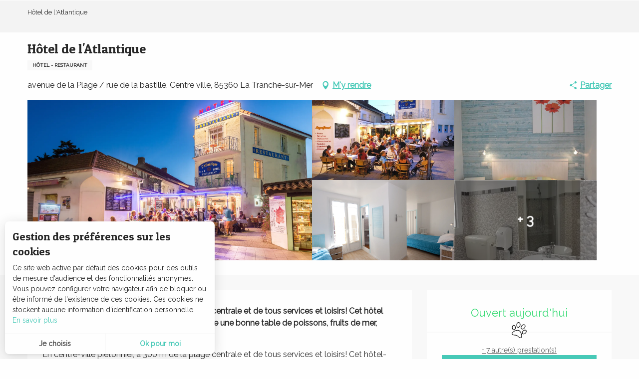

--- FILE ---
content_type: text/html; charset=UTF-8
request_url: https://roadbook.latranchesurmer-tourisme.fr/offres/hotel-de-latlantique-la-tranche-sur-mer-fr-3779166/
body_size: 53528
content:
<!doctype html>
<html class="no-js" lang="fr-FR"><head><script type="importmap">{"imports":{"jquery":"https:\/\/woody.cloudly.space\/app\/themes\/woody-theme\/src\/lib\/custom\/jquery@3.7.1.min.mjs","highcharts":"https:\/\/woody.cloudly.space\/app\/dist\/latranchesurmer\/addons\/woody-library\/static\/lib\/highcharts-12.1.2\/code\/es-modules\/masters\/highcharts.src.js","woody_library_filter":"https:\/\/woody.cloudly.space\/app\/dist\/latranchesurmer\/addons\/woody-library\/js\/filter.3dd4b7bece.js","woody_library_woody_component":"https:\/\/woody.cloudly.space\/app\/dist\/latranchesurmer\/addons\/woody-library\/js\/modules\/components\/woody-component.f868fc8be0.mjs","woody_library_woody_controller":"https:\/\/woody.cloudly.space\/app\/dist\/latranchesurmer\/addons\/woody-library\/js\/modules\/controllers\/woody-controller.2db0174bdc.mjs","woody_library_summary_map_manager":"https:\/\/woody.cloudly.space\/app\/dist\/latranchesurmer\/addons\/woody-library\/js\/modules\/managers\/summary\/summary-map-manager.84afb4d49a.mjs","woody_library_summary_accordion_manager":"https:\/\/woody.cloudly.space\/app\/dist\/latranchesurmer\/addons\/woody-library\/js\/modules\/managers\/summary\/summary-accordion-manager.9b68213f2a.mjs","woody_library_interactive_svg_component":"https:\/\/woody.cloudly.space\/app\/dist\/latranchesurmer\/addons\/woody-library\/js\/modules\/components\/interactive-svg\/interactive-svg-component.88c1dab784.mjs","woody_library_card_uniq_component":"https:\/\/woody.cloudly.space\/app\/dist\/latranchesurmer\/addons\/woody-library\/js\/modules\/components\/card\/card-uniq-component.c74c472f73.mjs","woody_library_card_toggler_component":"https:\/\/woody.cloudly.space\/app\/dist\/latranchesurmer\/addons\/woody-library\/js\/modules\/components\/card\/card-toggler-component.077fbca673.mjs","woody_library_card_slider_component":"https:\/\/woody.cloudly.space\/app\/dist\/latranchesurmer\/addons\/woody-library\/js\/modules\/components\/card\/card-slider-component.1fcbe821ee.mjs","woody_library_card_map_slider_component":"https:\/\/woody.cloudly.space\/app\/dist\/latranchesurmer\/addons\/woody-library\/js\/modules\/components\/card\/card-map-slider-component.mjs","woody_library_card_map_manager":"https:\/\/woody.cloudly.space\/app\/dist\/latranchesurmer\/addons\/woody-library\/js\/modules\/managers\/card\/card-map-manager.aa96fe0af2.mjs","woody_library_summary_controller":"https:\/\/woody.cloudly.space\/app\/dist\/latranchesurmer\/addons\/woody-library\/js\/modules\/controllers\/summary\/summary-controller.56dc30afe7.mjs","woody_library_focus_controller":"https:\/\/woody.cloudly.space\/app\/dist\/latranchesurmer\/addons\/woody-library\/js\/modules\/controllers\/focus\/focus-controller.779736d3ae.mjs","woody_library_focus_map_controller":"https:\/\/woody.cloudly.space\/app\/dist\/latranchesurmer\/addons\/woody-library\/js\/modules\/controllers\/focus\/focus-map-controller.fa756137c4.mjs","woody_library_focus_svg_controller":"https:\/\/woody.cloudly.space\/app\/dist\/latranchesurmer\/addons\/woody-library\/js\/modules\/controllers\/focus\/focus-svg-controller.e0e66f5917.mjs","woody_library_get_there_link_component":"https:\/\/woody.cloudly.space\/app\/dist\/latranchesurmer\/addons\/woody-library\/js\/modules\/components\/get-there\/get-there-link-component.236c7b036d.mjs","woody_library_reveal_component":"https:\/\/woody.cloudly.space\/app\/dist\/latranchesurmer\/addons\/woody-library\/js\/modules\/components\/reveal\/reveal-component.ae2427d122.mjs","woody_addon_touristicmaps_utils":"https:\/\/woody.cloudly.space\/app\/dist\/latranchesurmer\/addons\/woody-addon-touristicmaps\/js\/utils\/woody-addon-touristicmaps-utils.7b4d5b3788.mjs","woody_addon_touristicmaps_map_manager":"https:\/\/woody.cloudly.space\/app\/dist\/latranchesurmer\/addons\/woody-addon-touristicmaps\/js\/managers\/woody-addon-touristicmaps-map-manager.25def4f386.mjs","woody_addon_touristicmaps_map_component":"https:\/\/woody.cloudly.space\/app\/dist\/latranchesurmer\/addons\/woody-addon-touristicmaps\/js\/components\/woody-addon-touristicmaps-map-component.3be29cb99e.mjs","woody_addon_touristicmaps_map_control":"https:\/\/woody.cloudly.space\/app\/dist\/latranchesurmer\/addons\/woody-addon-touristicmaps\/js\/controls\/woody-addon-touristicmaps-map-control.3ad63029a2.mjs","woody_addon_touristicmaps_center_france_map_control":"https:\/\/woody.cloudly.space\/app\/dist\/latranchesurmer\/addons\/woody-addon-touristicmaps\/js\/controls\/woody-addon-touristicmaps-center-france-map-control.bfd154a095.mjs","woody_addon_touristicmaps_search_city_map_control":"https:\/\/woody.cloudly.space\/app\/dist\/latranchesurmer\/addons\/woody-addon-touristicmaps\/js\/controls\/woody-addon-touristicmaps-search-city-map-control.c837cfe0f5.mjs","woody_addon_roadbook_global":"https:\/\/woody.cloudly.space\/app\/dist\/latranchesurmer\/addons\/woody-addon-roadbook\/js\/woody-addon-roadbook-global.bac59b597b.mjs","woody_addon_roadbook_elements":"https:\/\/woody.cloudly.space\/app\/dist\/latranchesurmer\/addons\/woody-addon-roadbook\/js\/woody-addon-roadbook-elements.1ebf10e34f.mjs","woody_addon_roadbook_tools":"https:\/\/woody.cloudly.space\/app\/dist\/latranchesurmer\/addons\/woody-addon-roadbook\/js\/woody-addon-roadbook-tools.4c62973343.mjs","woody_addon_roadbook_feed":"https:\/\/woody.cloudly.space\/app\/dist\/latranchesurmer\/addons\/woody-addon-roadbook\/js\/woody-addon-roadbook-feed.9eef3d6cdb.mjs","woody_addon_roadbook_front":"https:\/\/woody.cloudly.space\/app\/dist\/latranchesurmer\/addons\/woody-addon-roadbook\/js\/woody-addon-roadbook-front.e97c97cdf2.mjs","woody_addon_roadbook_django":"https:\/\/woody.cloudly.space\/app\/dist\/latranchesurmer\/addons\/woody-addon-roadbook\/js\/woody-addon-roadbook-django.d8fae5bb70.mjs","woody_roadbook_sheet_list_controller":"https:\/\/woody.cloudly.space\/app\/dist\/latranchesurmer\/addons\/woody-addon-roadbook\/js\/controllers\/woody-roadbook-sheet-list-controller.a3aea218c2.mjs","woody_roadbook_map_global_controller":"https:\/\/woody.cloudly.space\/app\/dist\/latranchesurmer\/addons\/woody-addon-roadbook\/js\/controllers\/woody-roadbook-map-global-controller.ca5ca46b9e.mjs","woody_hawwwai_itinerary_elevation_chart_component":"https:\/\/woody.cloudly.space\/app\/dist\/latranchesurmer\/addons\/woody-addon-hawwwai\/js\/components\/woody-hawwwai-itinerary-elevation-chart-component.1b7e9b6c9a.mjs","woody_hawwwai_itinerary_reveal_controller":"https:\/\/woody.cloudly.space\/app\/dist\/latranchesurmer\/addons\/woody-addon-hawwwai\/js\/controllers\/woody-hawwwai-itinerary-reveal-controller.2d8a9d49dc.mjs","woody_hawwwai_itinerary_reveal_toggler_controller":"https:\/\/woody.cloudly.space\/app\/dist\/latranchesurmer\/addons\/woody-addon-hawwwai\/js\/controllers\/woody-hawwwai-itinerary-reveal-toggler-controller.26149551a6.mjs","woody_hawwwai_itinerary_pois_controller":"https:\/\/woody.cloudly.space\/app\/dist\/latranchesurmer\/addons\/woody-addon-hawwwai\/js\/controllers\/woody-hawwwai-itinerary-pois-controller.2dce389938.mjs","woody_lib_utils":"https:\/\/woody.cloudly.space\/app\/dist\/latranchesurmer\/addons\/woody-lib-utils\/js\/woody-lib-utils.93266841fa.mjs","woody_addon_search_engine_component":"https:\/\/woody.cloudly.space\/app\/dist\/latranchesurmer\/addons\/woody-addon-search\/js\/components\/woody-addon-search-engine-component.13c21a9e34.mjs","woody_addon_search_main":"https:\/\/woody.cloudly.space\/app\/dist\/latranchesurmer\/addons\/woody-addon-search\/js\/woody-addon-search-main.ea6efe6c6f.mjs","woody_addon_search_engine_input_component":"https:\/\/woody.cloudly.space\/app\/dist\/latranchesurmer\/addons\/woody-addon-search\/js\/components\/woody-addon-search-engine-input-component.1e6a90e877.mjs","woody_addon_search_engine_input_dropdown_component":"https:\/\/woody.cloudly.space\/app\/dist\/latranchesurmer\/addons\/woody-addon-search\/js\/components\/woody-addon-search-engine-input-dropdown-component.c7e89a83ab.mjs","woody_addon_search_engine_filters_component":"https:\/\/woody.cloudly.space\/app\/dist\/latranchesurmer\/addons\/woody-addon-search\/js\/components\/woody-addon-search-engine-filters-component.cc5fa80115.mjs","woody_addon_search_engine_results_component":"https:\/\/woody.cloudly.space\/app\/dist\/latranchesurmer\/addons\/woody-addon-search\/js\/components\/woody-addon-search-engine-results-component.7fe4b9df50.mjs","woody_addon_search_data_controller":"https:\/\/woody.cloudly.space\/app\/dist\/latranchesurmer\/addons\/woody-addon-search\/js\/controllers\/woody-addon-search-data-controller.a95f731a76.mjs","fuse.js":"https:\/\/woody.cloudly.space\/app\/dist\/latranchesurmer\/addons\/woody-addon-search\/static\/js\/fuse-v6.4.1\/fuse.esm.min.js","woody_addon_devtools_main":"https:\/\/woody.cloudly.space\/app\/dist\/latranchesurmer\/addons\/woody-addon-devtools\/js\/woody-addon-devtools-main.5ef617cfdb.mjs","woody_addon_devtools_tools":"https:\/\/woody.cloudly.space\/app\/dist\/latranchesurmer\/addons\/woody-addon-devtools\/js\/woody-addon-devtools-tools.54d58a68c5.mjs","woody_addon_devtools_color_palette":"https:\/\/woody.cloudly.space\/app\/dist\/latranchesurmer\/addons\/woody-addon-devtools\/js\/woody-addon-devtools-color-palette.a8a41da40b.mjs","woody_addon_devtools_style_shift":"https:\/\/woody.cloudly.space\/app\/dist\/latranchesurmer\/addons\/woody-addon-devtools\/js\/woody-addon-devtools-style-shift.c4f6081742.mjs","woody_addon_devtools_fake_touristic_sheet":"https:\/\/woody.cloudly.space\/app\/dist\/latranchesurmer\/addons\/woody-addon-devtools\/js\/woody-addon-devtools-fake-touristic-sheet.2cb516cd17.mjs","woody_addon_tides_timer":"https:\/\/woody.cloudly.space\/app\/dist\/latranchesurmer\/addons\/woody-addon-tides\/js\/woody-addon-tides-timer.f6e5c296ba.mjs"}}</script><title>Hôtel de l’Atlantique (La Tranche-sur-Mer) | latranchesurmer</title><script>window.globals={"ancestors":{"chapter1":"Offres SIT","chapter2":"HOT - H\u00f4tel de l\u2019Atlantique (La Tranche-sur-Mer) 3779166","chapter3":null},"current_lang":"fr","current_locale":"fr","current_locale_region":"fr_FR","env":"prod","languages":["fr","en"],"post_id":1343,"post_image":"https:\/\/api.cloudly.space\/resize\/crop\/1200\/627\/60\/aHR0cHM6Ly9jZHQ4NS5tZWRpYS50b3VyaW5zb2Z0LmV1L3VwbG9hZC9JTUctODcwNS1IRFItLTItLmpwZw==\/image.jpg","post_title":"HOT - H\u00f4tel de l\u2019Atlantique (La Tranche-sur-Mer) 3779166","post_type":"touristic_sheet","post_modified":"2026-01-07 05:54:06+01:00","sheet_id":3779166,"site_key":"latranchesurmer","tags":{"places":[],"seasons":[],"themes":[],"targets":[]},"woody_options_pages":{"search_url":0,"tides_url":0,"weather_url":0},"search":{"api":{"uri":"https:\/\/api.tourism-system.com\/v2\/woody\/search\/fr\/v2","args":{"size":15,"threshold":0.5}}},"tmaps":{"url_api":"https:\/\/api.touristicmaps.com\/lib\/mod.mjs","url_api_lazy":"https:\/\/api.touristicmaps.com\/lib\/lazy.mjs"},"hawwwai":{"sheet_options":{"nearby_distance_max":5000}}}</script><link rel="preconnect" href="https://fonts.gstatic.com" crossorigin><link rel="preconnect" href="https://fonts.googleapis.com" crossorigin><link rel="preconnect" href="https://www.googletagmanager.com" crossorigin><link rel="preconnect" href="https://woody.cloudly.space" crossorigin><link rel="preconnect" href="https://api.cloudly.space" crossorigin><script>window.dataLayer=window.dataLayer?window.dataLayer:[];window.dataLayer.push({"event":"globals","data":{"env":"prod","site_key":"latranchesurmer","page":{"id_page":1343,"name":"HOT &#8211; H\u00f4tel de l&rsquo;Atlantique (La Tranche-sur-Mer) #3779166","page_type":"touristic_sheet","tags":{"places":[],"seasons":[],"themes":[],"targets":[]}},"lang":"fr","rdbk":{"enable":false},"sheet":{"id_sheet":3779166,"id_sit":"LATRANCHESURMER-HOTPDL085V500076","id_reservation":null,"name":"H\u00f4tel de l'Atlantique - La Tranche-sur-Mer","type":"H\u00f4tellerie","bordereau":"HOT","city":"La Tranche-sur-Mer"}}});</script><link rel="canonical" href="https://roadbook.latranchesurmer-tourisme.fr/offres/hotel-de-latlantique-la-tranche-sur-mer-fr-3779166/"/><meta charset="UTF-8"/><meta http-equiv="X-UA-Compatible" content="IE=edge"/><meta name="generator" content="Raccourci Agency - WP"/><meta name="viewport" content="width=device-width,initial-scale=1"/><meta name="robots" content="max-snippet:-1, max-image-preview:large, max-video-preview:-1"/><meta property="og:type" content="website"/><meta property="og:url" content="https://roadbook.latranchesurmer-tourisme.fr/offres/hotel-de-latlantique-la-tranche-sur-mer-fr-3779166/"/><meta name="twitter:card" content="summary"/><meta property="og:site_name" content="latranchesurmer"/><meta property="og:locale" content="fr_FR"/><meta name="description" property="og:description" content="En centre-ville piétonnier, à 300 m de la plage centrale et de tous services et loisirs! Cet hôtel typique mais rénové des années 1920 propose une bonne table de poissons, fruits de mer, salades et viandes. Le tout à prix très mesurés."/><meta property="og:title" content="Hôtel de l'Atlantique - La Tranche-sur-Mer"/><meta name="twitter:title" content="Hôtel de l'Atlantique - La Tranche-sur-Mer"/><meta name="twitter:description" content="En centre-ville piétonnier, à 300 m de la plage centrale et de tous services et loisirs! Cet hôtel typique mais rénové des années 1920 propose une bonne table de poissons, fruits de mer, salades et viandes. Le tout à prix très mesurés."/><meta name="format-detection" content="telephone=no"/><meta property="og:image" content="https://api.cloudly.space/resize/crop/1200/627/60/aHR0cHM6Ly9jZHQ4NS5tZWRpYS50b3VyaW5zb2Z0LmV1L3VwbG9hZC9JTUctODcwNS1IRFItLTItLmpwZw==/image.jpg"/><meta name="twitter:image" content="https://api.cloudly.space/resize/crop/1024/512/60/aHR0cHM6Ly9jZHQ4NS5tZWRpYS50b3VyaW5zb2Z0LmV1L3VwbG9hZC9JTUctODcwNS1IRFItLTItLmpwZw==/image.jpg"/><meta name="thumbnail" content="https://api.cloudly.space/resize/crop/1200/1200/60/aHR0cHM6Ly9jZHQ4NS5tZWRpYS50b3VyaW5zb2Z0LmV1L3VwbG9hZC9JTUctODcwNS1IRFItLTItLmpwZw==/image.jpg"/><script type="application/ld+json" class="woody-schema-graph">{"@context":"https:\/\/schema.org","@graph":[{"@type":"WebSite","url":"https:\/\/roadbook.latranchesurmer-tourisme.fr","name":"latranchesurmer","description":"Just another WordPress site"},{"@type":"WebPage","url":"https:\/\/roadbook.latranchesurmer-tourisme.fr\/offres\/hotel-de-latlantique-la-tranche-sur-mer-fr-3779166\/","headline":"HOT \u2013 H\u00f4tel de l\u2019Atlantique (La Tranche-sur-Mer) #3779166 | latranchesurmer","inLanguage":"fr-FR","datePublished":"2026-01-07 04:54:05","dateModified":"2026-01-07 04:54:06","description":"En centre-ville pi\u00e9tonnier, \u00e0 300 m de la plage centrale et de tous services et loisirs! Cet h\u00f4tel typique mais r\u00e9nov\u00e9 des \"ann\u00e9es 1920\" propose une bonne table de poissons, fruits de mer, salades et viandes. Le tout \u00e0 prix tr\u00e8s mesur\u00e9s. En centre-ville pi\u00e9tonnier, \u00e0 300 m de la plage centrale et de tous services et loisirs! Cet h\u00f4tel-restaurant typique -mais r\u00e9nov\u00e9- des \"ann\u00e9es 1920\" est r\u00e9pertori\u00e9 dans diff\u00e9rents guides dont LE GUIDE DU ROUTARD,  LONELY PLANET, LE PETIT FUT\u00c9.\n->La table de restaurant propose une cuisine soign\u00e9e, faite sur place et de fa\u00e7on artisanale. Plats et menus compos\u00e9s de poissons, fruits de mer, viandes et salades... le tout \u00e0 prix tr\u00e8s mesur\u00e9s (13,80 \u00e0 33,60\u20ac pour les menus, Carte renouvel\u00e9e 2 fois par an, Nouveaux plats \u00e0 l'ardoise presque chaque jour.) .\n->L'h\u00f4tel, enti\u00e8rement r\u00e9nov\u00e9 dans un esprit vacances vous accueille en c\u0153ur de ville en 10 chambres pour couple ou familiales. Stationnement pour v\u00e9los en int\u00e9rieur."},{"@type":"Hotel","name":"H\u00f4tel de l'Atlantique","description":"En centre-ville pi\u00e9tonnier, \u00e0 300 m de la plage centrale et de tous services et loisirs! Cet h\u00f4tel typique mais r\u00e9nov\u00e9 des \"ann\u00e9es 1920\" propose une bonne table de poissons, fruits de mer, salades et viandes. Le tout \u00e0 prix tr\u00e8s mesur\u00e9s. En centre-ville pi\u00e9tonnier, \u00e0 300 m de la plage centrale et de tous services et loisirs! Cet h\u00f4tel-restaurant typique -mais r\u00e9nov\u00e9- des \"ann\u00e9es 1920\" est r\u00e9pertori\u00e9 dans diff\u00e9rents guides dont LE GUIDE DU ROUTARD,  LONELY PLANET, LE PETIT FUT\u00c9.\n->La table de restaurant propose une cuisine soign\u00e9e, faite sur place et de fa\u00e7on artisanale. Plats et menus compos\u00e9s de poissons, fruits de mer, viandes et salades... le tout \u00e0 prix tr\u00e8s mesur\u00e9s (13,80 \u00e0 33,60\u20ac pour les menus, Carte renouvel\u00e9e 2 fois par an, Nouveaux plats \u00e0 l'ardoise presque chaque jour.) .\n->L'h\u00f4tel, enti\u00e8rement r\u00e9nov\u00e9 dans un esprit vacances vous accueille en c\u0153ur de ville en 10 chambres pour couple ou familiales. Stationnement pour v\u00e9los en int\u00e9rieur.","url":"https:\/\/roadbook.latranchesurmer-tourisme.fr\/offres\/hotel-de-latlantique-la-tranche-sur-mer-fr-3779166\/","geo":{"@type":"GeoCoordinates","latitude":"46.3438639","longitude":"-1.4392095"},"address":{"@type":"PostalAddress","streetAddress":"avenue de la Plage \/ rue de la bastilleCentre ville","addressLocality":"La Tranche-sur-Mer","postalCode":"85360","addressCountry":"FRANCE"},"location":{"@type":"Place","name":"Adresse","address":{"@type":"PostalAddress","streetAddress":"avenue de la Plage \/ rue de la bastilleCentre ville","addressLocality":"La Tranche-sur-Mer","postalCode":"85360","addressCountry":"FRANCE"},"geo":{"@type":"GeoCoordinates","latitude":"46.3438639","longitude":"-1.4392095"}},"paymentAccepted":"Cartes bancaires, Ch\u00e8ques bancaires et postaux, Ch\u00e8ques Vacances, Esp\u00e8ces, Tickets Restaurant, Virement","telephone":["02 51 30 30 15"],"image":["https:\/\/cdt85.media.tourinsoft.eu\/upload\/IMG-8705-HDR--2-.jpg","https:\/\/cdt85.media.tourinsoft.eu\/upload\/hotel-atlantique-la-tranchesurmer-85-hot-3.jpg","https:\/\/cdt85.media.tourinsoft.eu\/upload\/hotel-atlantique-la-tranchesurmer-85-hot-4.jpg","https:\/\/cdt85.media.tourinsoft.eu\/upload\/IMG-7801.jpg","https:\/\/cdt85.media.tourinsoft.eu\/upload\/SdB-Ch9-Ptt-format.JPG","https:\/\/cdt85.media.tourinsoft.eu\/upload\/IMGP0153.JPG","https:\/\/cdt85.media.tourinsoft.eu\/upload\/DSC-2376.jpg","https:\/\/cdt85.media.tourinsoft.eu\/upload\/DSC-2426.jpg"]}]}</script><style>img:is([sizes="auto" i], [sizes^="auto," i]) { contain-intrinsic-size: 3000px 1500px }</style><link rel="alternate" href="https://roadbook.latranchesurmer-tourisme.fr/offres/hotel-de-latlantique-la-tranche-sur-mer-fr-3779166/" hreflang="fr" /><script>
window._wpemojiSettings = {"baseUrl":"https:\/\/s.w.org\/images\/core\/emoji\/16.0.1\/72x72\/","ext":".png","svgUrl":"https:\/\/s.w.org\/images\/core\/emoji\/16.0.1\/svg\/","svgExt":".svg","source":{"concatemoji":"https:\/\/roadbook.latranchesurmer-tourisme.fr\/wp\/wp-includes\/js\/wp-emoji-release.min.js?ver=6.8.2"}};
/*! This file is auto-generated */
!function(s,n){var o,i,e;function c(e){try{var t={supportTests:e,timestamp:(new Date).valueOf()};sessionStorage.setItem(o,JSON.stringify(t))}catch(e){}}function p(e,t,n){e.clearRect(0,0,e.canvas.width,e.canvas.height),e.fillText(t,0,0);var t=new Uint32Array(e.getImageData(0,0,e.canvas.width,e.canvas.height).data),a=(e.clearRect(0,0,e.canvas.width,e.canvas.height),e.fillText(n,0,0),new Uint32Array(e.getImageData(0,0,e.canvas.width,e.canvas.height).data));return t.every(function(e,t){return e===a[t]})}function u(e,t){e.clearRect(0,0,e.canvas.width,e.canvas.height),e.fillText(t,0,0);for(var n=e.getImageData(16,16,1,1),a=0;a<n.data.length;a++)if(0!==n.data[a])return!1;return!0}function f(e,t,n,a){switch(t){case"flag":return n(e,"\ud83c\udff3\ufe0f\u200d\u26a7\ufe0f","\ud83c\udff3\ufe0f\u200b\u26a7\ufe0f")?!1:!n(e,"\ud83c\udde8\ud83c\uddf6","\ud83c\udde8\u200b\ud83c\uddf6")&&!n(e,"\ud83c\udff4\udb40\udc67\udb40\udc62\udb40\udc65\udb40\udc6e\udb40\udc67\udb40\udc7f","\ud83c\udff4\u200b\udb40\udc67\u200b\udb40\udc62\u200b\udb40\udc65\u200b\udb40\udc6e\u200b\udb40\udc67\u200b\udb40\udc7f");case"emoji":return!a(e,"\ud83e\udedf")}return!1}function g(e,t,n,a){var r="undefined"!=typeof WorkerGlobalScope&&self instanceof WorkerGlobalScope?new OffscreenCanvas(300,150):s.createElement("canvas"),o=r.getContext("2d",{willReadFrequently:!0}),i=(o.textBaseline="top",o.font="600 32px Arial",{});return e.forEach(function(e){i[e]=t(o,e,n,a)}),i}function t(e){var t=s.createElement("script");t.src=e,t.defer=!0,s.head.appendChild(t)}"undefined"!=typeof Promise&&(o="wpEmojiSettingsSupports",i=["flag","emoji"],n.supports={everything:!0,everythingExceptFlag:!0},e=new Promise(function(e){s.addEventListener("DOMContentLoaded",e,{once:!0})}),new Promise(function(t){var n=function(){try{var e=JSON.parse(sessionStorage.getItem(o));if("object"==typeof e&&"number"==typeof e.timestamp&&(new Date).valueOf()<e.timestamp+604800&&"object"==typeof e.supportTests)return e.supportTests}catch(e){}return null}();if(!n){if("undefined"!=typeof Worker&&"undefined"!=typeof OffscreenCanvas&&"undefined"!=typeof URL&&URL.createObjectURL&&"undefined"!=typeof Blob)try{var e="postMessage("+g.toString()+"("+[JSON.stringify(i),f.toString(),p.toString(),u.toString()].join(",")+"));",a=new Blob([e],{type:"text/javascript"}),r=new Worker(URL.createObjectURL(a),{name:"wpTestEmojiSupports"});return void(r.onmessage=function(e){c(n=e.data),r.terminate(),t(n)})}catch(e){}c(n=g(i,f,p,u))}t(n)}).then(function(e){for(var t in e)n.supports[t]=e[t],n.supports.everything=n.supports.everything&&n.supports[t],"flag"!==t&&(n.supports.everythingExceptFlag=n.supports.everythingExceptFlag&&n.supports[t]);n.supports.everythingExceptFlag=n.supports.everythingExceptFlag&&!n.supports.flag,n.DOMReady=!1,n.readyCallback=function(){n.DOMReady=!0}}).then(function(){return e}).then(function(){var e;n.supports.everything||(n.readyCallback(),(e=n.source||{}).concatemoji?t(e.concatemoji):e.wpemoji&&e.twemoji&&(t(e.twemoji),t(e.wpemoji)))}))}((window,document),window._wpemojiSettings);
</script><link rel='preload' as='style' onload='this.onload=null;this.rel="stylesheet"' id='addon-search-stylesheet-css' href='https://woody.cloudly.space/app/dist/latranchesurmer/addons/woody-addon-search/css/woody-addon-search.3c0e3d2c84.css?ver=3.1.35' media='screen' /><noscript><link rel='stylesheet' id='addon-search-stylesheet-css' href='https://woody.cloudly.space/app/dist/latranchesurmer/addons/woody-addon-search/css/woody-addon-search.3c0e3d2c84.css?ver=3.1.35' media='screen' /></noscript><link rel='preload' as='style' onload='this.onload=null;this.rel="stylesheet"' id='addon-touristicmaps-stylesheet-css' href='https://woody.cloudly.space/app/dist/latranchesurmer/addons/woody-addon-touristicmaps/css/woody-addon-touristicmaps.42aea2a6d2.css?ver=2.0.19' media='all' /><noscript><link rel='stylesheet' id='addon-touristicmaps-stylesheet-css' href='https://woody.cloudly.space/app/dist/latranchesurmer/addons/woody-addon-touristicmaps/css/woody-addon-touristicmaps.42aea2a6d2.css?ver=2.0.19' media='all' /></noscript><link rel='preload' as='style' onload='this.onload=null;this.rel="stylesheet"' id='addon-hawwwai-stylesheet-css' href='https://woody.cloudly.space/app/dist/latranchesurmer/addons/woody-addon-hawwwai/css/front/woody-addon-hawwwai.ebf78ef83d.css?ver=3.4.109' media='all' /><noscript><link rel='stylesheet' id='addon-hawwwai-stylesheet-css' href='https://woody.cloudly.space/app/dist/latranchesurmer/addons/woody-addon-hawwwai/css/front/woody-addon-hawwwai.ebf78ef83d.css?ver=3.4.109' media='all' /></noscript><link rel='preload' as='style' onload='this.onload=null;this.rel="stylesheet"' id='addon-hawwwai-stylesheet-iti-css' href='https://woody.cloudly.space/app/dist/latranchesurmer/addons/woody-addon-hawwwai/css/front/woody-addon-hawwwai-iti.551a3c1b6d.css?ver=3.4.109' media='all' /><noscript><link rel='stylesheet' id='addon-hawwwai-stylesheet-iti-css' href='https://woody.cloudly.space/app/dist/latranchesurmer/addons/woody-addon-hawwwai/css/front/woody-addon-hawwwai-iti.551a3c1b6d.css?ver=3.4.109' media='all' /></noscript><link rel='preload' as='style' onload='this.onload=null;this.rel="stylesheet"' id='addon-tides-stylesheet-css' href='https://woody.cloudly.space/app/dist/latranchesurmer/addons/woody-addon-tides/css/woody-addon-tides.f9945f3c0d.css' media='all' /><noscript><link rel='stylesheet' id='addon-tides-stylesheet-css' href='https://woody.cloudly.space/app/dist/latranchesurmer/addons/woody-addon-tides/css/woody-addon-tides.f9945f3c0d.css' media='all' /></noscript><link rel='stylesheet' id='swiper-style-main-css' href='https://woody.cloudly.space/app/dist/latranchesurmer/static/swiper/swiper-bundle.min.css?ver=12.0.2' media='screen' /><link rel='preload' as='style' onload='this.onload=null;this.rel="stylesheet"' id='google-font-patuaone-css' href='https://fonts.googleapis.com/css?family=Patua+One' media='all' /><noscript><link rel='stylesheet' id='google-font-patuaone-css' href='https://fonts.googleapis.com/css?family=Patua+One' media='all' /></noscript><link rel='preload' as='style' onload='this.onload=null;this.rel="stylesheet"' id='google-font-raleway-css' href='https://fonts.googleapis.com/css?family=Raleway' media='all' /><noscript><link rel='stylesheet' id='google-font-raleway-css' href='https://fonts.googleapis.com/css?family=Raleway' media='all' /></noscript><link rel='stylesheet' id='main-stylesheet-chunk-0-css' href='https://woody.cloudly.space/app/dist/latranchesurmer/css/main_chunk_1.f10d4a921d.css' media='screen' /><link rel='stylesheet' id='main-stylesheet-chunk-1-css' href='https://woody.cloudly.space/app/dist/latranchesurmer/css/main_chunk_2.d6250c09cb.css' media='screen' /><link rel='stylesheet' id='main-stylesheet-chunk-2-css' href='https://woody.cloudly.space/app/dist/latranchesurmer/css/main_chunk_3.d68e8e5ac2.css' media='screen' /><link rel='preload' as='style' onload='this.onload=null;this.rel="stylesheet"' id='wicon-stylesheet-css' href='https://woody.cloudly.space/app/dist/latranchesurmer/css/wicon.9e929447e4.css' media='screen' /><noscript><link rel='stylesheet' id='wicon-stylesheet-css' href='https://woody.cloudly.space/app/dist/latranchesurmer/css/wicon.9e929447e4.css' media='screen' /></noscript><link rel='stylesheet' id='print-stylesheet-css' href='https://woody.cloudly.space/app/dist/latranchesurmer/css/print.f6f47df82d.css' media='print' /><script defer src="https://woody.cloudly.space/app/dist/latranchesurmer/addons/woody-addon-search/js/woody-addon-search.3155b7e4dc.js?ver=3.1.35" id="addon-search-javascripts-js"></script><script defer src="https://woody.cloudly.space/app/themes/woody-theme/src/js/static/obf.min.js?ver=2.3.179" id="obf-js"></script><script defer src="https://woody.cloudly.space/app/dist/latranchesurmer/addons/woody-addon-eskalad/js/events/eskalad.c2bde38840.js?ver=6.3.3" id="woody-addon-eskalad-js"></script><script defer src="https://woody.cloudly.space/app/dist/latranchesurmer/addons/woody-addon-eskalad/js/events/eskalad-page.5d2af865c3.js?ver=6.3.3" id="woody-addon-eskalad-page-js"></script><script id="jquery-js-before">
window.siteConfig = {"site_key":"latranchesurmer","login":"public_latranchesurmer_website","password":"2d8dba7337b764a8133ff048104ac6c9","token":"YWQxY2Q3MGVjOTNiOkVSRlREdzFVYndrQ1RVRUREd2RaQmhkQ1FnZ0dTMndWQkFaQ0NoQlM6VXdBSkJ3WldCMVpRRGxGVlYxQlFXMVVFQXdNRkNRZGFVRlFGQWdjQlUxdz0=","mapProviderKeys":{"otmKey":"e985a3fdc5752921382eaf8e7a9f3ba41bbb71b5f985de2916d2d23577bcb39b","gmKey":"AIzaSyANki7IXY-I4vtUTFe_wP0a9pGYPhuS810"},"api_url":"https:\/\/api.tourism-system.com","api_render_url":"https:\/\/api.tourism-system.com","current_lang":"fr","current_season":null,"languages":["fr","en"],"pll_options":{"browser":0,"rewrite":1,"hide_default":1,"force_lang":1,"redirect_lang":0,"media_support":1,"uninstall":0,"sync":["taxonomies"],"post_types":["touristic_sheet","short_link","woody_topic","woody_rdbk_leaflets","woody_rdbk_feeds","testimony","profile"],"taxonomies":["themes","places","seasons","targets","expression_category","profile_category","leaflet_category","visitor_category","accommodation_category","mobility_category","channel_category","trip_duration"],"domains":[],"version":"3.5.4","first_activation":1653382589,"media":{"duplicate":0},"default_lang":"fr","previous_version":"3.5.3"}};
window.useLeafletLibrary=1;window.DrupalAngularConfig=window.DrupalAngularConfig || {};window.DrupalAngularConfig.mapProviderKeys={"otmKey":"e985a3fdc5752921382eaf8e7a9f3ba41bbb71b5f985de2916d2d23577bcb39b","gmKey":"AIzaSyANki7IXY-I4vtUTFe_wP0a9pGYPhuS810"};
</script><script type="module" src="https://woody.cloudly.space/app/themes/woody-theme/src/lib/custom/jquery@3.7.1.min.mjs" id="jquery-js"></script><script defer src="https://woody.cloudly.space/app/themes/woody-theme/src/lib/custom/js.cookie@2.2.1.min.js" id="jsdelivr_jscookie-js"></script><script id="woody-addon-eskalad-cmp-js-extra">
var woody_eskaladconsent_settings = {"force":[],"global":{"position":"left","revoke_label":"Param\u00e9trer les cookies"}};
</script><script defer src="https://woody.cloudly.space/app/dist/latranchesurmer/addons/woody-addon-eskalad/js/cmp/eskalad-default.0ab5bb7ff3.js?ver=6.3.3" id="woody-addon-eskalad-cmp-js"></script><script defer src="https://woody.cloudly.space/app/themes/woody-theme/src/lib/custom/moment-with-locales@2.22.2.min.js" id="jsdelivr_moment-js"></script><script id="woody-addon-hawwwai-sheet-js-extra">
var __hw = {"SECTIONS.TOURISM.SHEET.PERIODS.TODAY":"Aujourd'hui","SECTIONS.TOURISM.SHEET.PERIODS.HAPPENING":"A lieu","SECTIONS.TOURISM.SHEET.PERIODS.ENDED":"Termin\u00e9","SECTIONS.TOURISM.SHEET.PERIODS.ENDED_FOR_TODAY":"Termin\u00e9 pour aujourd'hui","SECTIONS.TOURISM.SHEET.PERIODS.FROM_TODAY":"\u00c0 partir d'aujourd'hui","SECTIONS.TOURISM.SHEET.PERIODS.FROM":"Du","SECTIONS.TOURISM.SHEET.PERIODS.UNTIL_TODAY":"Aujourd'hui","SECTIONS.TOURISM.SHEET.PERIODS.TO":"jusqu'\u00e0","SECTIONS.TOURISM.SHEET.PERIODS.UNTIL":"au","SECTIONS.TOURISM.SHEET.PERIODS.UNTIL_LONG":"jusqu'au","SECTIONS.TOURISM.SHEET.PERIODS.ON":"Le","SECTIONS.TOURISM.SHEET.PERIODS.OPENED":"Ouvert","SECTIONS.TOURISM.SHEET.PERIODS.CLOSED":"Ferm\u00e9","SECTIONS.TOURISM.SHEET.PERIODS.CLOSEDFORTODAY":"Ferm\u00e9 pour aujourd'hui","SECTIONS.TOURISM.SHEET.PERIODS.UNDEFINED":"Horaires non d\u00e9finis","SECTIONS.TOURISM.SHEET.PERIODS.NOW":"En ce moment","GLOBAL.TIMES.TO":"jusqu'\u00e0"};
</script><script type="module" src="https://woody.cloudly.space/app/dist/latranchesurmer/addons/woody-addon-hawwwai/js/woody-addon-hawwwai-sheet.8b4192203b.mjs?ver=3.4.109" id="woody-addon-hawwwai-sheet-js"></script><script defer src="https://woody.cloudly.space/app/dist/latranchesurmer/addons/woody-addon-tides/js/woody-addon-tides.37b35374cb.js?ver=3.3.7" id="addon-tides-javascripts-js"></script><script defer src="https://woody.cloudly.space/app/dist/latranchesurmer/static/swiper/swiper-bundle.min.js?ver=12.0.2" id="jsdelivr_swiper-js"></script><script defer src="https://woody.cloudly.space/app/themes/woody-theme/src/lib/npm/flatpickr/dist/flatpickr.min.js?ver=4.5.7" id="jsdelivr_flatpickr-js"></script><script defer src="https://woody.cloudly.space/app/themes/woody-theme/src/lib/npm/flatpickr/dist/l10n/fr.js?ver=4.5.7" id="jsdelivr_flatpickr_l10n-js"></script><script defer src="https://woody.cloudly.space/app/themes/woody-theme/src/lib/custom/nouislider@10.1.0.min.js" id="jsdelivr_nouislider-js"></script><script defer src="https://woody.cloudly.space/app/themes/woody-theme/src/lib/custom/lazysizes@4.1.2.min.js" id="jsdelivr_lazysizes-js"></script><script defer src="https://woody.cloudly.space/app/themes/woody-theme/src/lib/custom/moment-timezone-with-data.min.js" id="jsdelivr_moment_tz-js"></script><script defer src="https://woody.cloudly.space/app/themes/woody-theme/src/lib/custom/rellax@1.10.1.min.js" id="jsdelivr_rellax-js"></script><script defer src="https://woody.cloudly.space/app/themes/woody-theme/src/lib/custom/iframeResizer@4.3.7.min.js?ver=4.3.7" id="jsdelivr_iframeresizer-js"></script><script defer src="https://woody.cloudly.space/app/themes/woody-theme/src/lib/npm/plyr/dist/plyr.min.js?ver=3.6.8" id="jsdelivr_plyr-js"></script><script defer src="https://woody.cloudly.space/wp/wp-includes/js/dist/hooks.min.js?ver=4d63a3d491d11ffd8ac6" id="wp-hooks-js"></script><script defer src="https://woody.cloudly.space/wp/wp-includes/js/dist/i18n.min.js?ver=5e580eb46a90c2b997e6" id="wp-i18n-js"></script><script defer src="https://woody.cloudly.space/app/themes/woody-theme/src/js/static/i18n-ltr.min.js?ver=2.3.179" id="wp-i18n-ltr-js"></script><script id="main-modules-js-extra">
var WoodyMainJsModules = {"jquery":{"path":"https:\/\/roadbook.latranchesurmer-tourisme.fr\/app\/themes\/woody-theme\/src\/lib\/custom\/jquery@3.7.1.min.mjs"},"highcharts":{"path":"https:\/\/roadbook.latranchesurmer-tourisme.fr\/app\/dist\/latranchesurmer\/addons\/woody-library\/static\/lib\/highcharts-12.1.2\/code\/es-modules\/masters\/highcharts.src.js"},"woody_library_filter":{"path":"https:\/\/roadbook.latranchesurmer-tourisme.fr\/app\/dist\/latranchesurmer\/addons\/woody-library\/js\/filter.3dd4b7bece.js"},"woody_library_woody_component":{"path":"https:\/\/roadbook.latranchesurmer-tourisme.fr\/app\/dist\/latranchesurmer\/addons\/woody-library\/js\/modules\/components\/woody-component.f868fc8be0.mjs"},"woody_library_woody_controller":{"path":"https:\/\/roadbook.latranchesurmer-tourisme.fr\/app\/dist\/latranchesurmer\/addons\/woody-library\/js\/modules\/controllers\/woody-controller.2db0174bdc.mjs"},"woody_library_summary_map_manager":{"path":"https:\/\/roadbook.latranchesurmer-tourisme.fr\/app\/dist\/latranchesurmer\/addons\/woody-library\/js\/modules\/managers\/summary\/summary-map-manager.84afb4d49a.mjs"},"woody_library_summary_accordion_manager":{"path":"https:\/\/roadbook.latranchesurmer-tourisme.fr\/app\/dist\/latranchesurmer\/addons\/woody-library\/js\/modules\/managers\/summary\/summary-accordion-manager.9b68213f2a.mjs"},"woody_library_interactive_svg_component":{"path":"https:\/\/roadbook.latranchesurmer-tourisme.fr\/app\/dist\/latranchesurmer\/addons\/woody-library\/js\/modules\/components\/interactive-svg\/interactive-svg-component.88c1dab784.mjs","component":"woody-interactive-svg"},"woody_library_card_uniq_component":{"path":"https:\/\/roadbook.latranchesurmer-tourisme.fr\/app\/dist\/latranchesurmer\/addons\/woody-library\/js\/modules\/components\/card\/card-uniq-component.c74c472f73.mjs","component":"woody-card-uniq"},"woody_library_card_toggler_component":{"path":"https:\/\/roadbook.latranchesurmer-tourisme.fr\/app\/dist\/latranchesurmer\/addons\/woody-library\/js\/modules\/components\/card\/card-toggler-component.077fbca673.mjs","component":"woody-card-toggler"},"woody_library_card_slider_component":{"path":"https:\/\/roadbook.latranchesurmer-tourisme.fr\/app\/dist\/latranchesurmer\/addons\/woody-library\/js\/modules\/components\/card\/card-slider-component.1fcbe821ee.mjs","component":"woody-card-slider"},"woody_library_card_map_slider_component":{"path":"https:\/\/roadbook.latranchesurmer-tourisme.fr\/app\/dist\/latranchesurmer\/addons\/woody-library\/js\/modules\/components\/card\/card-map-slider-component.mjs","component":"woody-card-map-slider"},"woody_library_card_map_manager":{"path":"https:\/\/roadbook.latranchesurmer-tourisme.fr\/app\/dist\/latranchesurmer\/addons\/woody-library\/js\/modules\/managers\/card\/card-map-manager.aa96fe0af2.mjs"},"woody_library_summary_controller":{"path":"https:\/\/roadbook.latranchesurmer-tourisme.fr\/app\/dist\/latranchesurmer\/addons\/woody-library\/js\/modules\/controllers\/summary\/summary-controller.56dc30afe7.mjs","controller":"woody_library_summary_controller"},"woody_library_focus_controller":{"path":"https:\/\/roadbook.latranchesurmer-tourisme.fr\/app\/dist\/latranchesurmer\/addons\/woody-library\/js\/modules\/controllers\/focus\/focus-controller.779736d3ae.mjs","controller":"woody_library_focus_controller"},"woody_library_focus_map_controller":{"path":"https:\/\/roadbook.latranchesurmer-tourisme.fr\/app\/dist\/latranchesurmer\/addons\/woody-library\/js\/modules\/controllers\/focus\/focus-map-controller.fa756137c4.mjs","controller":"woody_library_focus_map_controller"},"woody_library_focus_svg_controller":{"path":"https:\/\/roadbook.latranchesurmer-tourisme.fr\/app\/dist\/latranchesurmer\/addons\/woody-library\/js\/modules\/controllers\/focus\/focus-svg-controller.e0e66f5917.mjs","controller":"woody_library_focus_svg_controller"},"woody_library_get_there_link_component":{"path":"https:\/\/roadbook.latranchesurmer-tourisme.fr\/app\/dist\/latranchesurmer\/addons\/woody-library\/js\/modules\/components\/get-there\/get-there-link-component.236c7b036d.mjs","component":"woody-get-there-link"},"woody_library_reveal_component":{"path":"https:\/\/roadbook.latranchesurmer-tourisme.fr\/app\/dist\/latranchesurmer\/addons\/woody-library\/js\/modules\/components\/reveal\/reveal-component.ae2427d122.mjs","component":"woody-reveal"},"woody_addon_touristicmaps_utils":{"path":"https:\/\/roadbook.latranchesurmer-tourisme.fr\/app\/dist\/latranchesurmer\/addons\/woody-addon-touristicmaps\/js\/utils\/woody-addon-touristicmaps-utils.7b4d5b3788.mjs"},"woody_addon_touristicmaps_map_manager":{"path":"https:\/\/roadbook.latranchesurmer-tourisme.fr\/app\/dist\/latranchesurmer\/addons\/woody-addon-touristicmaps\/js\/managers\/woody-addon-touristicmaps-map-manager.25def4f386.mjs"},"woody_addon_touristicmaps_map_component":{"path":"https:\/\/roadbook.latranchesurmer-tourisme.fr\/app\/dist\/latranchesurmer\/addons\/woody-addon-touristicmaps\/js\/components\/woody-addon-touristicmaps-map-component.3be29cb99e.mjs","component":"woody-map"},"woody_addon_touristicmaps_map_control":{"path":"https:\/\/roadbook.latranchesurmer-tourisme.fr\/app\/dist\/latranchesurmer\/addons\/woody-addon-touristicmaps\/js\/controls\/woody-addon-touristicmaps-map-control.3ad63029a2.mjs"},"woody_addon_touristicmaps_center_france_map_control":{"path":"https:\/\/roadbook.latranchesurmer-tourisme.fr\/app\/dist\/latranchesurmer\/addons\/woody-addon-touristicmaps\/js\/controls\/woody-addon-touristicmaps-center-france-map-control.bfd154a095.mjs"},"woody_addon_touristicmaps_search_city_map_control":{"path":"https:\/\/roadbook.latranchesurmer-tourisme.fr\/app\/dist\/latranchesurmer\/addons\/woody-addon-touristicmaps\/js\/controls\/woody-addon-touristicmaps-search-city-map-control.c837cfe0f5.mjs"},"woody_addon_roadbook_global":{"path":"https:\/\/roadbook.latranchesurmer-tourisme.fr\/app\/dist\/latranchesurmer\/addons\/woody-addon-roadbook\/js\/woody-addon-roadbook-global.bac59b597b.mjs"},"woody_addon_roadbook_elements":{"path":"https:\/\/roadbook.latranchesurmer-tourisme.fr\/app\/dist\/latranchesurmer\/addons\/woody-addon-roadbook\/js\/woody-addon-roadbook-elements.1ebf10e34f.mjs"},"woody_addon_roadbook_tools":{"path":"https:\/\/roadbook.latranchesurmer-tourisme.fr\/app\/dist\/latranchesurmer\/addons\/woody-addon-roadbook\/js\/woody-addon-roadbook-tools.4c62973343.mjs"},"woody_addon_roadbook_feed":{"path":"https:\/\/roadbook.latranchesurmer-tourisme.fr\/app\/dist\/latranchesurmer\/addons\/woody-addon-roadbook\/js\/woody-addon-roadbook-feed.9eef3d6cdb.mjs"},"woody_addon_roadbook_front":{"path":"https:\/\/roadbook.latranchesurmer-tourisme.fr\/app\/dist\/latranchesurmer\/addons\/woody-addon-roadbook\/js\/woody-addon-roadbook-front.e97c97cdf2.mjs"},"woody_addon_roadbook_django":{"path":"https:\/\/roadbook.latranchesurmer-tourisme.fr\/app\/dist\/latranchesurmer\/addons\/woody-addon-roadbook\/js\/woody-addon-roadbook-django.d8fae5bb70.mjs"},"woody_roadbook_sheet_list_controller":{"path":"https:\/\/roadbook.latranchesurmer-tourisme.fr\/app\/dist\/latranchesurmer\/addons\/woody-addon-roadbook\/js\/controllers\/woody-roadbook-sheet-list-controller.a3aea218c2.mjs","controller":"woody_roadbook_sheet_list_controller"},"woody_roadbook_map_global_controller":{"path":"https:\/\/roadbook.latranchesurmer-tourisme.fr\/app\/dist\/latranchesurmer\/addons\/woody-addon-roadbook\/js\/controllers\/woody-roadbook-map-global-controller.ca5ca46b9e.mjs","controller":"woody_roadbook_map_global_controller"},"woody_hawwwai_itinerary_elevation_chart_component":{"path":"https:\/\/roadbook.latranchesurmer-tourisme.fr\/app\/dist\/latranchesurmer\/addons\/woody-addon-hawwwai\/js\/components\/woody-hawwwai-itinerary-elevation-chart-component.1b7e9b6c9a.mjs","component":"woody-hawwwai-itinerary-elevation-chart"},"woody_hawwwai_itinerary_reveal_controller":{"path":"https:\/\/roadbook.latranchesurmer-tourisme.fr\/app\/dist\/latranchesurmer\/addons\/woody-addon-hawwwai\/js\/controllers\/woody-hawwwai-itinerary-reveal-controller.2d8a9d49dc.mjs","controller":"woody_hawwwai_itinerary_reveal_controller"},"woody_hawwwai_itinerary_reveal_toggler_controller":{"path":"https:\/\/roadbook.latranchesurmer-tourisme.fr\/app\/dist\/latranchesurmer\/addons\/woody-addon-hawwwai\/js\/controllers\/woody-hawwwai-itinerary-reveal-toggler-controller.26149551a6.mjs","controller":"woody_hawwwai_itinerary_reveal_toggler_controller"},"woody_hawwwai_itinerary_pois_controller":{"path":"https:\/\/roadbook.latranchesurmer-tourisme.fr\/app\/dist\/latranchesurmer\/addons\/woody-addon-hawwwai\/js\/controllers\/woody-hawwwai-itinerary-pois-controller.2dce389938.mjs","controller":"woody_hawwwai_itinerary_pois_controller"}};
</script><script type="module" src="https://woody.cloudly.space/app/dist/latranchesurmer/addons/woody-library/js/modules/main.9a249a7be1.mjs" id="main-modules-js"></script><script type="module" src="https://woody.cloudly.space/app/dist/latranchesurmer/js/main.262a38cd63.mjs" id="main-javascripts-js"></script><link rel="icon" type="image/x-icon" href="https://woody.cloudly.space/app/dist/latranchesurmer/favicon/favicon/favicon.1a815b2486.ico"><link rel="icon" type="image/png" sizes="16x16" href="https://woody.cloudly.space/app/dist/latranchesurmer/favicon/favicon/favicon-16x16.453d42f0be.png"><link rel="icon" type="image/png" sizes="32x32" href="https://woody.cloudly.space/app/dist/latranchesurmer/favicon/favicon/favicon-32x32.a971f5a285.png"><link rel="icon" type="image/png" sizes="48x48" href="https://woody.cloudly.space/app/dist/latranchesurmer/favicon/favicon/favicon-48x48.878194b9d3.png"><link rel="apple-touch-icon" sizes="57x57" href="https://woody.cloudly.space/app/dist/latranchesurmer/favicon/favicon/apple-touch-icon-57x57.febad746c4.png"><link rel="apple-touch-icon" sizes="60x60" href="https://woody.cloudly.space/app/dist/latranchesurmer/favicon/favicon/apple-touch-icon-60x60.83cfa7359f.png"><link rel="apple-touch-icon" sizes="72x72" href="https://woody.cloudly.space/app/dist/latranchesurmer/favicon/favicon/apple-touch-icon-72x72.d9cdaa8cf4.png"><link rel="apple-touch-icon" sizes="76x76" href="https://woody.cloudly.space/app/dist/latranchesurmer/favicon/favicon/apple-touch-icon-76x76.f50e39a22d.png"><link rel="apple-touch-icon" sizes="114x114" href="https://woody.cloudly.space/app/dist/latranchesurmer/favicon/favicon/apple-touch-icon-114x114.3a1fec5c33.png"><link rel="apple-touch-icon" sizes="120x120" href="https://woody.cloudly.space/app/dist/latranchesurmer/favicon/favicon/apple-touch-icon-120x120.56e2ebc171.png"><link rel="apple-touch-icon" sizes="144x144" href="https://woody.cloudly.space/app/dist/latranchesurmer/favicon/favicon/apple-touch-icon-144x144.d0b96bbb98.png"><link rel="apple-touch-icon" sizes="152x152" href="https://woody.cloudly.space/app/dist/latranchesurmer/favicon/favicon/apple-touch-icon-152x152.6ba5163c90.png"><link rel="apple-touch-icon" sizes="167x167" href="https://woody.cloudly.space/app/dist/latranchesurmer/favicon/favicon/apple-touch-icon-167x167.04b1b8eeae.png"><link rel="apple-touch-icon" sizes="180x180" href="https://woody.cloudly.space/app/dist/latranchesurmer/favicon/favicon/apple-touch-icon-180x180.b16ff272ee.png"><link rel="apple-touch-icon" sizes="1024x1024" href="https://woody.cloudly.space/app/dist/latranchesurmer/favicon/favicon/apple-touch-icon-1024x1024.7833209688.png"></head><body class="wp-singular touristic_sheet-template-default single single-touristic_sheet postid-1343 wp-theme-woody-theme wp-child-theme-latranchesurmer prod apirender apirender-wordpress woody-hawwwai-sheet sheet-v2 sheet-hot">
            
            
    
    <div class="main-wrapper flex-container flex-dir-column">
                                <div class="woody-component-headnavs">
    
    <a href="#" class="screen-reader-text skip-link woody-component-button primary normal" aria-label="Aller directement au contenu principal de la page">
     <span class="button-label"> Aller au contenu principal</span>
    </a>

    
                
    

            
    </div>





                        
        <div class="site-content">
                                <script type="text/javascript">
            const hwConfig = {"options":{"tourism":true,"avatar":false,"showgallery":true,"samecontacts":false,"hidephones":true,"remindernavbar":true,"realtimeopenings":true,"deliveryoffice_priority":false,"city_trip":false,"planner":false,"print":false,"share":false,"sso":false,"send":false,"central":true,"bookinglink":true,"bookingcontact":false,"sso_options":{"tickets":false,"trips":false},"wishlist":false,"proprio":false,"near":true,"blablacar":false,"map":{"osm":false},"googlecalendar":true,"interpolate_periods":true,"comments":false,"legalinfos":false,"addreviews":true,"fallback":true,"nosearchlink":false,"bestpriceguaranteed":true,"analytics_off":true,"widget_fairguest":false,"help_label":false,"mail_contact":false,"displayed_contacts":{"establishment":true,"booking":false,"owner":false},"contactOptin":{"optinPresta":true,"optinOt":true},"widgets":{"tripadvisor":false,"guestsuite":false},"sheet_model_v2":true,"calltoaction_sidebarmap":false},"confMap":["blablacar","near"],"interactiveMap":{"groups":[]},"bookingConfig":{"playlists":[]},"wishlistConfig":[],"site_key":"latranchesurmer","token":"latranchesurmer_v2","destinationApiId":"552fb4cf60232805718b4569","destinationName":"","timezone":"Europe\/Paris","services":{"contact":"latranchesurmer","feedback":"latranchesurmer"},"weather":{"token":"latrachesurmer"},"accountName":"latranchesurmer_v2","lang":"fr","roadbook":false,"onlyLang":false,"season":null,"apiAccount":{"metadata":{"type":"node","dataType":"listPlaylists","name":"latranchesurmer_v2","id":"latranchesurmer_v2","token":"latranchesurmer","fields":{"version":"2","thesaurus_tag":"MTH.LOC.LA-TRANCHE-SUR-MER"}}}};
            const HwSheet = {"bordereau":"HOT","sousBordereau":null,"contractCode":null,"sitSourceData":null,"businessName":"H\u00f4tel de l'Atlantique","sheetId":"3779166","legalInformations":[],"covidDescription":null,"lightCovidDescription":null,"covidCharterStatus":null,"covidServices":null,"covidOpenings":[],"specialClosures":[],"labelRatings":{"524.06.04.01.03.03":{"code":"524.06.04.01.03.03","lang":"fr","libelle":"2 \u00e9toiles","imageLangs":[],"repeated":"2","fontURL":"http:\/\/api.tourism-system.com\/static\/assets\/fonts\/src\/labels","path":"thesaurus\/06.04.01.01.01.png","pathHD":null,"character":"e909","urlInfo":null,"position":null,"isCommon":true,"url":"https:\/\/medias.tourism-system.com\/thesaurus\/06.04.01.01.01.png","urlHD":null}},"extralabels":null,"chains":[],"tagCorner":null,"territoryLabelBrands":[],"specialLabels":[],"labels":{"simpleLabels":{"_title":"Labels","_labels":{"524.06.06.03.01":{"code":"524.06.06.03.01","lang":"fr","libelle":"Accueil V\u00e9lo","imageLangs":[],"repeated":"1","fontURL":null,"path":"thesaurus\/100.06.06.07.09.png","pathHD":"thesaurus\/HD\/99.06.06.03.12.gif","character":null,"urlInfo":null,"position":null,"isCommon":true,"url":"https:\/\/medias.tourism-system.com\/thesaurus\/100.06.06.07.09.png","urlHD":"https:\/\/medias.tourism-system.com\/thesaurus\/HD\/99.06.06.03.12.gif"},"524.06.06.03.06":{"code":"524.06.06.03.06","lang":"fr","libelle":"La V\u00e9lodyss\u00e9e","imageLangs":[],"repeated":"1","fontURL":null,"path":"thesaurus\/99.06.06.01.08.png","pathHD":"thesaurus\/HD\/99.06.06.03.10.jpg","character":null,"urlInfo":null,"position":null,"isCommon":true,"url":"https:\/\/medias.tourism-system.com\/thesaurus\/99.06.06.01.08.png","urlHD":"https:\/\/medias.tourism-system.com\/thesaurus\/HD\/99.06.06.03.10.jpg"}}},"tourismHandicap":{"_title":null,"_labels":[],"_display":{"06.05.01":false,"06.05.02":false,"06.05.03":false,"06.05.04":false}}},"slogan":"En centre-ville pi\u00e9tonnier, \u00e0 300 m de la plage centrale et de tous services et loisirs! Cet h\u00f4tel typique mais r\u00e9nov\u00e9 des \"ann\u00e9es 1920\" propose une bonne table de poissons, fruits de mer, salades et viandes. Le tout \u00e0 prix tr\u00e8s mesur\u00e9s.","description":"En centre-ville pi\u00e9tonnier, \u00e0 300 m de la plage centrale et de tous services et loisirs! Cet h\u00f4tel-restaurant typique -mais r\u00e9nov\u00e9- des \"ann\u00e9es 1920\" est r\u00e9pertori\u00e9 dans diff\u00e9rents guides dont LE GUIDE DU ROUTARD,  LONELY PLANET, LE PETIT FUT\u00c9.\n->La table de restaurant propose une cuisine soign\u00e9e, faite sur place et de fa\u00e7on artisanale. Plats et menus compos\u00e9s de poissons, fruits de mer, viandes et salades... le tout \u00e0 prix tr\u00e8s mesur\u00e9s (13,80 \u00e0 33,60\u20ac pour les menus, Carte renouvel\u00e9e 2 fois par an, Nouveaux plats \u00e0 l'ardoise presque chaque jour.) .\n->L'h\u00f4tel, enti\u00e8rement r\u00e9nov\u00e9 dans un esprit vacances vous accueille en c\u0153ur de ville en 10 chambres pour couple ou familiales. Stationnement pour v\u00e9los en int\u00e9rieur.","lightDescription":"En centre-ville pi\u00e9tonnier, \u00e0 300 m de la plage centrale et de tous services et loisirs! Cet h\u00f4tel-restaurant typique -mais r\u00e9nov\u00e9- des \"ann\u00e9es 1920\" est r\u00e9pertori\u00e9 dans diff\u00e9rents guides dont LE GUIDE DU ROUTARD,  LONELY PLANET, LE PETIT FUT\u00c9.\n-La table de restaurant propose une cuisine soign\u00e9e, faite sur place et de fa\u00e7on artisanale. Plats et menus compos\u00e9s de poissons, fruits de mer, viandes et salades... le tout \u00e0 prix tr\u00e8s mesur\u00e9s (13,80 \u00e0 33,60\u20ac pour les menus, Carte renouvel\u00e9e 2 fois...","passDescription":null,"deals":null,"goodDealsDescription":null,"subTitle":null,"groupsDescription":{"description":null,"label":""},"thalassoData":null,"additionals":{"others":[]},"ageRangeActivity":[],"servicesOffers":{"15.05":{"type":"15.05","servicesDetail":[{"service":"524.15.05.111","_service":"Salle de r\u00e9union"},{"service":"524.15.05.56","_service":"Coffre fort"},{"service":"524.15.05.11","_service":"Local v\u00e9lo"},{"service":"524.15.05.12","_service":"Mise \u00e0 disposition mat\u00e9riel b\u00e9b\u00e9"},{"service":"524.15.05.14","_service":"Restaurant"},{"service":"524.15.05.15","_service":"S\u00e8che cheveux"},{"service":"524.15.05.03","_service":"WiFi"}]},"15.06":{"type":"15.06","servicesDetail":[{"service":"524.15.06.02","description":{"fr":"8.00\u20ac\/nuit, sous r\u00e9serves d'accord"},"_service":"Animaux accept\u00e9s","_description":"8.00\u20ac\/nuit, sous r\u00e9serves d'accord"}]}},"mainServices":{"data":[{"key":"99.15.12.02","name":"Animaux accept\u00e9s","icon":"e630","logo":"https:\/\/medias.tourism-system.com\/thesaurus\/svg\/animaux.svg"}]},"langs":[{"lang":"en","_lang":"Anglais","_url":"https:\/\/api.tourism-system.com\/static\/assets\/images\/flags\/32\/en.png"},{"lang":"fr","_lang":"Fran\u00e7ais","_url":"https:\/\/api.tourism-system.com\/static\/assets\/images\/flags\/32\/fr.png"}],"wishlistConfig":null,"dataCustomers":{"showIndividuals":true,"customers":["Groupes"],"label":"Client\u00e8les accept\u00e9es"},"type":"H\u00f4tel - Restaurant","criterias":[{"criterion":"524.02.01.05.01.01","_criterion":"H\u00f4tel - Restaurant"}],"distance":null,"geolocations":{"type":"08.02.02.03","longitude":"-1.4392095","latitude":"46.3438639"},"locality":"La Tranche-sur-Mer","addressComplement":null,"accessPoints":[{"type":"524.08.02.06.02","name":{"fr":"La Roche-sur-Yon"},"distance":"40","distanceUnit":"01.03.02.01","_type":"Gare SNCF","_name":"La Roche-sur-Yon","_distanceUnit":"km","_distance":40},{"type":"524.08.02.06.04","name":{"fr":"A87"},"distance":"40","distanceUnit":"01.03.02.01","_type":"Autoroute","_name":"A87","_distanceUnit":"km","_distance":40}],"environmentPoints":null,"contacts":{"establishment":{"type":"04.03.13","_type":"Etab\/Lieu\/Structure","businessName":"H\u00f4tel de l'Atlantique","address1":null,"address2":"avenue de la Plage \/ rue de la bastille","address3":"Centre ville","commune":"La Tranche-sur-Mer","deliveryOffice":null,"inseeCode":"85294","zipCode":"85360","cedex":null,"country":"FRANCE","civility":null,"peopleFirstName":null,"peopleLastName":null,"phones":["02 51 30 30 15"],"descriptionPhones":[""],"descriptionWebsites":[""],"fax":null,"websites":["http:\/\/www.hoteldelatlantique.fr"],"function":null},"owner":{"type":"04.03.30","_type":"Propri\u00e9taire","businessName":null,"address1":null,"address2":null,"address3":null,"commune":null,"deliveryOffice":null,"inseeCode":null,"zipCode":null,"cedex":null,"country":null,"civility":null,"peopleFirstName":null,"peopleLastName":null,"phones":null,"descriptionPhones":null,"descriptionWebsites":null,"fax":null,"websites":null,"function":null},"booking":{"type":"04.03.33","_type":"R\u00e9servation","businessName":null,"address1":null,"address2":null,"address3":null,"commune":null,"deliveryOffice":null,"inseeCode":null,"zipCode":null,"cedex":null,"country":null,"civility":null,"peopleFirstName":null,"peopleLastName":null,"phones":null,"descriptionPhones":null,"descriptionWebsites":null,"fax":null,"websites":null,"function":null},"group":{"type":"99.04.03.01","_type":null,"businessName":null,"address1":null,"address2":null,"address3":null,"commune":null,"deliveryOffice":null,"inseeCode":null,"zipCode":null,"cedex":null,"country":null,"civility":null,"peopleFirstName":null,"peopleLastName":null,"phones":null,"descriptionPhones":null,"descriptionWebsites":null,"fax":null,"websites":null}},"contactsMultiples":{"establishments":[{"type":"04.03.13","_type":"Etab\/Lieu\/Structure","businessName":"H\u00f4tel de l'Atlantique","address1":null,"address2":"avenue de la Plage \/ rue de la bastille","address3":"Centre ville","commune":"La Tranche-sur-Mer","deliveryOffice":null,"inseeCode":"85294","zipCode":"85360","cedex":null,"country":"FRANCE","civility":null,"peopleFirstName":null,"peopleLastName":null,"function":null,"phones":["02 51 30 30 15"],"hasEmail":true,"descriptionPhones":[""],"descriptionWebsites":[""],"fax":null,"websites":["http:\/\/www.hoteldelatlantique.fr"],"position":1}],"owners":[{"type":"04.03.30","_type":"Propri\u00e9taire","businessName":null,"address1":null,"address2":null,"address3":null,"commune":null,"deliveryOffice":null,"inseeCode":null,"zipCode":null,"cedex":null,"country":null,"civility":null,"peopleFirstName":null,"peopleLastName":null,"function":null,"phones":null,"hasEmail":false,"descriptionPhones":null,"descriptionWebsites":null,"fax":null,"websites":null,"position":1}],"bookings":[{"type":"04.03.33","_type":"R\u00e9servation","businessName":null,"address1":null,"address2":null,"address3":null,"commune":null,"deliveryOffice":null,"inseeCode":null,"zipCode":null,"cedex":null,"country":null,"civility":null,"peopleFirstName":null,"peopleLastName":null,"function":null,"phones":null,"hasEmail":false,"descriptionPhones":null,"descriptionWebsites":null,"fax":null,"websites":null,"position":1}],"groups":null},"contactLabel":null,"mailContact":null,"hasCentraleDispo":false,"hasTsAvailabilities":false,"availabilities":{"periods":[{"year":2026,"datedebut":"2026-01-01","datefin":"2026-12-31","disponibilite":"[base64]"}],"updateDateAvailability":""},"centralResa":null,"bookingUrl":null,"user":[],"practicalInfos":null,"sfBeachType":[],"sfArtWorksRoadData":[],"sfEventPlaces":[],"sfGolfCourse":[],"hashtag":null,"sfInternalCriterias":[],"chefName":null,"accessibleLink":null,"tripadvisorLink":"https:\/\/www.tripadvisor.fr\/Hotel_Review-g580152-d4263662-Reviews-Hotel_de_L_Atlantique-La_Tranche_sur_Mer_Vendee_Pays_de_la_Loire.html","sfMaBoiteInvite":[],"sfThematicDescription":[],"sfTourismHandicapDordogne":[],"sfMenuUrl":null,"sfSpecificExternalLink":null,"sfExternalGrc":null,"widgets":{"sfWidgetTripAdvisor":null,"sfWidgetGuestSuite":null,"sfWidgetPictoAccess":null,"sfWidgetAccesLibre":null,"sfWidgetOpenEdit":null,"sfWidgetAntidots":null,"proInfirmis":[]},"capacities":{"globalCapacities":[{"type":"14.01.02","capacity":"10","unitCapacity":"01.03.01.03"}]},"arrangementsDefault":[{"type":"99.14.03.02.05","unitsNumber":"2","_type":"Chambre(s) familiale(s)"},{"type":"99.14.03.02.15","unitsNumber":"0","_type":"Chambre(s) pour personne \u00e0 mobilit\u00e9 r\u00e9duite"}],"arrangementsHallWithLayouts":[],"arrangementLayouts":[],"referenceTariff":{"currency":"\u20ac"},"tariffs":[{"type":"524.13.04.03.01","descriptions":{"fr":"Petits-d\u00e9jeuners inclus en tarif \"haute-saison\""},"_type":"Chambre double","currency":"\u20ac","periods":{"startDate":"2026-01-01","endDate":"2026-12-31","_displayYear":false,"_isAllYear":true,"_formatedStartDate":"1 janv. 2026","_formatedEndDate":"31 d\u00e9c. 2026"},"_description":"Petits-d\u00e9jeuners inclus en tarif \"haute-saison\""}],"tariffComplement":null,"tariffFree":null,"tariffPeriods":[{"startDate":"2026-01-01","endDate":"2026-12-31","_displayYear":false,"_isAllYear":true,"_formatedStartDate":"1 janv. 2026","_formatedEndDate":"31 d\u00e9c. 2026"}],"paymentMethods":{"524.13.02.03":{"code":"524.13.02.03","lang":"fr","libelle":"Cartes bancaires","imageLangs":[],"repeated":"1","fontURL":null,"path":"thesaurus\/13.02.04.png","pathHD":"thesaurus\/HD\/13.02.04.png","character":null,"urlInfo":null,"position":null,"isCommon":true,"url":"https:\/\/medias.tourism-system.com\/thesaurus\/13.02.04.png","urlHD":"https:\/\/medias.tourism-system.com\/thesaurus\/HD\/13.02.04.png"},"524.13.02.01":{"code":"524.13.02.01","lang":"fr","libelle":"Ch\u00e8ques bancaires et postaux","imageLangs":[],"repeated":"1","fontURL":null,"path":"thesaurus\/13.02.09.png","pathHD":"thesaurus\/HD\/13.02.09.png","character":null,"urlInfo":null,"position":null,"isCommon":true,"url":"https:\/\/medias.tourism-system.com\/thesaurus\/13.02.09.png","urlHD":"https:\/\/medias.tourism-system.com\/thesaurus\/HD\/13.02.09.png"},"524.13.02.02":{"code":"524.13.02.02","lang":"fr","libelle":"Ch\u00e8ques Vacances","imageLangs":[],"repeated":"1","fontURL":null,"path":"thesaurus\/13.02.11.png","pathHD":"thesaurus\/HD\/13.02.11.png","character":null,"urlInfo":null,"position":null,"isCommon":true,"url":"https:\/\/medias.tourism-system.com\/thesaurus\/13.02.11.png","urlHD":"https:\/\/medias.tourism-system.com\/thesaurus\/HD\/13.02.11.png"},"524.13.02.06":{"code":"524.13.02.06","lang":"fr","libelle":"Esp\u00e8ces","imageLangs":[],"repeated":"1","fontURL":null,"path":"thesaurus\/13.02.14.png","pathHD":"thesaurus\/HD\/13.02.14.png","character":null,"urlInfo":null,"position":null,"isCommon":true,"url":"https:\/\/medias.tourism-system.com\/thesaurus\/13.02.14.png","urlHD":"https:\/\/medias.tourism-system.com\/thesaurus\/HD\/13.02.14.png"},"524.13.02.07":{"code":"524.13.02.07","lang":"fr","libelle":"Tickets Restaurant","imageLangs":[],"repeated":"1","fontURL":null,"path":"thesaurus\/99.13.02.01.png","pathHD":"thesaurus\/HD\/99.13.02.01.png","character":null,"urlInfo":null,"position":null,"isCommon":true,"url":"https:\/\/medias.tourism-system.com\/thesaurus\/99.13.02.01.png","urlHD":"https:\/\/medias.tourism-system.com\/thesaurus\/HD\/99.13.02.01.png"},"524.13.02.05":{"code":"524.13.02.05","lang":"fr","libelle":"Virement","imageLangs":[],"repeated":"1","fontURL":null,"path":"thesaurus\/13.02.18.png","pathHD":"thesaurus\/HD\/13.02.18.png","character":null,"urlInfo":null,"position":null,"isCommon":true,"url":"https:\/\/medias.tourism-system.com\/thesaurus\/13.02.18.png","urlHD":"https:\/\/medias.tourism-system.com\/thesaurus\/HD\/13.02.18.png"}},"openingPeriods":{"periods":[{"type":"09.01.01","startDate":"2026-01-01T00:00:00+01:00","endDate":"2026-12-31T23:59:59+01:00","_startDate":"2026-01-01","_endDate":"2026-12-31","_isAllYear":true,"_isOneDay":false}],"hasHours":false,"hasOnlyOneDayPeriods":false,"nextDates":[{"date":"2026-02-03","day":"09.02.03","schedules":[]}],"description":null,"hasInnerDescription":false,"registrationEventpro":null},"fmaInsert":[],"dates":[{"isWeekly":false,"oneday":false,"over":"Termin\u00e9","start":{"startDate":"2026-01-01T00:00:00+01:00","label":"Du","day":"1","month":"Janvier","shortMonth":"Janv.","startTime":null},"end":{"endDate":"2026-12-31T23:59:59+01:00","label":"au","weekday":"Jeudi","day":"31","year":null,"month":"D\u00e9cembre","shortMonth":"D\u00e9c."}}],"mainImg":{"url":{"landscape":"https:\/\/api.cloudly.space\/resize\/cropratioresize\/460\/345\/60\/aHR0cHM6Ly9jZHQ4NS5tZWRpYS50b3VyaW5zb2Z0LmV1L3VwbG9hZC9JTUctODcwNS1IRFItLTItLmpwZw==\/image.jpg","portrait":"https:\/\/api.cloudly.space\/resize\/cropratioresize\/460\/690\/60\/aHR0cHM6Ly9jZHQ4NS5tZWRpYS50b3VyaW5zb2Z0LmV1L3VwbG9hZC9JTUctODcwNS1IRFItLTItLmpwZw==\/image.jpg","square":"https:\/\/api.cloudly.space\/resize\/cropratioresize\/690\/690\/60\/aHR0cHM6Ly9jZHQ4NS5tZWRpYS50b3VyaW5zb2Z0LmV1L3VwbG9hZC9JTUctODcwNS1IRFItLTItLmpwZw==\/image.jpg","manual":"https:\/\/api.cloudly.space\/resize\/cropratioresize\/%width%\/%height%\/60\/aHR0cHM6Ly9jZHQ4NS5tZWRpYS50b3VyaW5zb2Z0LmV1L3VwbG9hZC9JTUctODcwNS1IRFItLTItLmpwZw==\/image.jpg"},"title":"H\u00f4tel de l&#039;Atlantique","alt":"H\u00f4tel de l&#039;Atlantique"},"allImgs":[{"landscape":"https:\/\/api.cloudly.space\/resize\/cropratioresize\/460\/345\/60\/aHR0cHM6Ly9jZHQ4NS5tZWRpYS50b3VyaW5zb2Z0LmV1L3VwbG9hZC9JTUctODcwNS1IRFItLTItLmpwZw==\/image.jpg","portrait":"https:\/\/api.cloudly.space\/resize\/cropratioresize\/460\/690\/60\/aHR0cHM6Ly9jZHQ4NS5tZWRpYS50b3VyaW5zb2Z0LmV1L3VwbG9hZC9JTUctODcwNS1IRFItLTItLmpwZw==\/image.jpg","square":"https:\/\/api.cloudly.space\/resize\/cropratioresize\/690\/690\/60\/aHR0cHM6Ly9jZHQ4NS5tZWRpYS50b3VyaW5zb2Z0LmV1L3VwbG9hZC9JTUctODcwNS1IRFItLTItLmpwZw==\/image.jpg","manual":"https:\/\/api.cloudly.space\/resize\/cropratioresize\/%width%\/%height%\/60\/aHR0cHM6Ly9jZHQ4NS5tZWRpYS50b3VyaW5zb2Z0LmV1L3VwbG9hZC9JTUctODcwNS1IRFItLTItLmpwZw==\/image.jpg"},{"landscape":"https:\/\/api.cloudly.space\/resize\/cropratioresize\/460\/345\/60\/aHR0cHM6Ly9jZHQ4NS5tZWRpYS50b3VyaW5zb2Z0LmV1L3VwbG9hZC9ob3RlbC1hdGxhbnRpcXVlLWxhLXRyYW5jaGVzdXJtZXItODUtaG90LTMuanBn\/image.jpg","portrait":"https:\/\/api.cloudly.space\/resize\/cropratioresize\/460\/690\/60\/aHR0cHM6Ly9jZHQ4NS5tZWRpYS50b3VyaW5zb2Z0LmV1L3VwbG9hZC9ob3RlbC1hdGxhbnRpcXVlLWxhLXRyYW5jaGVzdXJtZXItODUtaG90LTMuanBn\/image.jpg","square":"https:\/\/api.cloudly.space\/resize\/cropratioresize\/690\/690\/60\/aHR0cHM6Ly9jZHQ4NS5tZWRpYS50b3VyaW5zb2Z0LmV1L3VwbG9hZC9ob3RlbC1hdGxhbnRpcXVlLWxhLXRyYW5jaGVzdXJtZXItODUtaG90LTMuanBn\/image.jpg","manual":"https:\/\/api.cloudly.space\/resize\/cropratioresize\/%width%\/%height%\/60\/aHR0cHM6Ly9jZHQ4NS5tZWRpYS50b3VyaW5zb2Z0LmV1L3VwbG9hZC9ob3RlbC1hdGxhbnRpcXVlLWxhLXRyYW5jaGVzdXJtZXItODUtaG90LTMuanBn\/image.jpg"},{"landscape":"https:\/\/api.cloudly.space\/resize\/cropratioresize\/460\/345\/60\/aHR0cHM6Ly9jZHQ4NS5tZWRpYS50b3VyaW5zb2Z0LmV1L3VwbG9hZC9ob3RlbC1hdGxhbnRpcXVlLWxhLXRyYW5jaGVzdXJtZXItODUtaG90LTQuanBn\/image.jpg","portrait":"https:\/\/api.cloudly.space\/resize\/cropratioresize\/460\/690\/60\/aHR0cHM6Ly9jZHQ4NS5tZWRpYS50b3VyaW5zb2Z0LmV1L3VwbG9hZC9ob3RlbC1hdGxhbnRpcXVlLWxhLXRyYW5jaGVzdXJtZXItODUtaG90LTQuanBn\/image.jpg","square":"https:\/\/api.cloudly.space\/resize\/cropratioresize\/690\/690\/60\/aHR0cHM6Ly9jZHQ4NS5tZWRpYS50b3VyaW5zb2Z0LmV1L3VwbG9hZC9ob3RlbC1hdGxhbnRpcXVlLWxhLXRyYW5jaGVzdXJtZXItODUtaG90LTQuanBn\/image.jpg","manual":"https:\/\/api.cloudly.space\/resize\/cropratioresize\/%width%\/%height%\/60\/aHR0cHM6Ly9jZHQ4NS5tZWRpYS50b3VyaW5zb2Z0LmV1L3VwbG9hZC9ob3RlbC1hdGxhbnRpcXVlLWxhLXRyYW5jaGVzdXJtZXItODUtaG90LTQuanBn\/image.jpg"},{"landscape":"https:\/\/api.cloudly.space\/resize\/cropratioresize\/460\/345\/60\/aHR0cHM6Ly9jZHQ4NS5tZWRpYS50b3VyaW5zb2Z0LmV1L3VwbG9hZC9JTUctNzgwMS5qcGc=\/image.jpg","portrait":"https:\/\/api.cloudly.space\/resize\/cropratioresize\/460\/690\/60\/aHR0cHM6Ly9jZHQ4NS5tZWRpYS50b3VyaW5zb2Z0LmV1L3VwbG9hZC9JTUctNzgwMS5qcGc=\/image.jpg","square":"https:\/\/api.cloudly.space\/resize\/cropratioresize\/690\/690\/60\/aHR0cHM6Ly9jZHQ4NS5tZWRpYS50b3VyaW5zb2Z0LmV1L3VwbG9hZC9JTUctNzgwMS5qcGc=\/image.jpg","manual":"https:\/\/api.cloudly.space\/resize\/cropratioresize\/%width%\/%height%\/60\/aHR0cHM6Ly9jZHQ4NS5tZWRpYS50b3VyaW5zb2Z0LmV1L3VwbG9hZC9JTUctNzgwMS5qcGc=\/image.jpg"},{"landscape":"https:\/\/api.cloudly.space\/resize\/cropratioresize\/460\/345\/60\/aHR0cHM6Ly9jZHQ4NS5tZWRpYS50b3VyaW5zb2Z0LmV1L3VwbG9hZC9TZEItQ2g5LVB0dC1mb3JtYXQuSlBH\/image.jpg","portrait":"https:\/\/api.cloudly.space\/resize\/cropratioresize\/460\/690\/60\/aHR0cHM6Ly9jZHQ4NS5tZWRpYS50b3VyaW5zb2Z0LmV1L3VwbG9hZC9TZEItQ2g5LVB0dC1mb3JtYXQuSlBH\/image.jpg","square":"https:\/\/api.cloudly.space\/resize\/cropratioresize\/690\/690\/60\/aHR0cHM6Ly9jZHQ4NS5tZWRpYS50b3VyaW5zb2Z0LmV1L3VwbG9hZC9TZEItQ2g5LVB0dC1mb3JtYXQuSlBH\/image.jpg","manual":"https:\/\/api.cloudly.space\/resize\/cropratioresize\/%width%\/%height%\/60\/aHR0cHM6Ly9jZHQ4NS5tZWRpYS50b3VyaW5zb2Z0LmV1L3VwbG9hZC9TZEItQ2g5LVB0dC1mb3JtYXQuSlBH\/image.jpg"},{"landscape":"https:\/\/api.cloudly.space\/resize\/cropratioresize\/460\/345\/60\/aHR0cHM6Ly9jZHQ4NS5tZWRpYS50b3VyaW5zb2Z0LmV1L3VwbG9hZC9JTUdQMDE1My5KUEc=\/image.jpg","portrait":"https:\/\/api.cloudly.space\/resize\/cropratioresize\/460\/690\/60\/aHR0cHM6Ly9jZHQ4NS5tZWRpYS50b3VyaW5zb2Z0LmV1L3VwbG9hZC9JTUdQMDE1My5KUEc=\/image.jpg","square":"https:\/\/api.cloudly.space\/resize\/cropratioresize\/690\/690\/60\/aHR0cHM6Ly9jZHQ4NS5tZWRpYS50b3VyaW5zb2Z0LmV1L3VwbG9hZC9JTUdQMDE1My5KUEc=\/image.jpg","manual":"https:\/\/api.cloudly.space\/resize\/cropratioresize\/%width%\/%height%\/60\/aHR0cHM6Ly9jZHQ4NS5tZWRpYS50b3VyaW5zb2Z0LmV1L3VwbG9hZC9JTUdQMDE1My5KUEc=\/image.jpg"},{"landscape":"https:\/\/api.cloudly.space\/resize\/cropratioresize\/460\/345\/60\/aHR0cHM6Ly9jZHQ4NS5tZWRpYS50b3VyaW5zb2Z0LmV1L3VwbG9hZC9EU0MtMjM3Ni5qcGc=\/image.jpg","portrait":"https:\/\/api.cloudly.space\/resize\/cropratioresize\/460\/690\/60\/aHR0cHM6Ly9jZHQ4NS5tZWRpYS50b3VyaW5zb2Z0LmV1L3VwbG9hZC9EU0MtMjM3Ni5qcGc=\/image.jpg","square":"https:\/\/api.cloudly.space\/resize\/cropratioresize\/690\/690\/60\/aHR0cHM6Ly9jZHQ4NS5tZWRpYS50b3VyaW5zb2Z0LmV1L3VwbG9hZC9EU0MtMjM3Ni5qcGc=\/image.jpg","manual":"https:\/\/api.cloudly.space\/resize\/cropratioresize\/%width%\/%height%\/60\/aHR0cHM6Ly9jZHQ4NS5tZWRpYS50b3VyaW5zb2Z0LmV1L3VwbG9hZC9EU0MtMjM3Ni5qcGc=\/image.jpg"},{"landscape":"https:\/\/api.cloudly.space\/resize\/cropratioresize\/460\/345\/60\/aHR0cHM6Ly9jZHQ4NS5tZWRpYS50b3VyaW5zb2Z0LmV1L3VwbG9hZC9EU0MtMjQyNi5qcGc=\/image.jpg","portrait":"https:\/\/api.cloudly.space\/resize\/cropratioresize\/460\/690\/60\/aHR0cHM6Ly9jZHQ4NS5tZWRpYS50b3VyaW5zb2Z0LmV1L3VwbG9hZC9EU0MtMjQyNi5qcGc=\/image.jpg","square":"https:\/\/api.cloudly.space\/resize\/cropratioresize\/690\/690\/60\/aHR0cHM6Ly9jZHQ4NS5tZWRpYS50b3VyaW5zb2Z0LmV1L3VwbG9hZC9EU0MtMjQyNi5qcGc=\/image.jpg","manual":"https:\/\/api.cloudly.space\/resize\/cropratioresize\/%width%\/%height%\/60\/aHR0cHM6Ly9jZHQ4NS5tZWRpYS50b3VyaW5zb2Z0LmV1L3VwbG9hZC9EU0MtMjQyNi5qcGc=\/image.jpg"}],"gallery":[{"type":"03.01.01","URL":"https:\/\/cdt85.media.tourinsoft.eu\/upload\/IMG-8705-HDR--2-.jpg","name":{"fr":"IMG_8705-HDR (2)"},"caption":{"fr":"IMG_8705-HDR (2)"},"copyright":"Photo Fabrice RAULT","_thumbURL":"https:\/\/cdt85.media.tourinsoft.eu\/upload\/IMG-8705-HDR--2-.jpg","_facebookURL":"https:\/\/api.cloudly.space\/resize\/crop\/1200\/627\/60\/aHR0cHM6Ly9jZHQ4NS5tZWRpYS50b3VyaW5zb2Z0LmV1L3VwbG9hZC9JTUctODcwNS1IRFItLTItLmpwZw==\/image.jpg","_twitterURL":"https:\/\/api.cloudly.space\/resize\/crop\/1024\/512\/60\/aHR0cHM6Ly9jZHQ4NS5tZWRpYS50b3VyaW5zb2Z0LmV1L3VwbG9hZC9JTUctODcwNS1IRFItLTItLmpwZw==\/image.jpg","_thumbnailURL":"https:\/\/api.cloudly.space\/resize\/crop\/1200\/1200\/60\/aHR0cHM6Ly9jZHQ4NS5tZWRpYS50b3VyaW5zb2Z0LmV1L3VwbG9hZC9JTUctODcwNS1IRFItLTItLmpwZw==\/image.jpg","_copyright":"Photo Fabrice RAULT","_name":"IMG_8705-HDR (2)","_caption":"IMG_8705-HDR (2)"},{"type":"03.01.01","URL":"https:\/\/cdt85.media.tourinsoft.eu\/upload\/hotel-atlantique-la-tranchesurmer-85-hot-3.jpg","name":{"fr":"hotel-atlantique-latranchesurmer-85-hot-3"},"caption":{"fr":"hotel-atlantique-latranchesurmer-85-hot-3"},"copyright":"hotel de l'atlantique","_thumbURL":"https:\/\/cdt85.media.tourinsoft.eu\/upload\/hotel-atlantique-la-tranchesurmer-85-hot-3.jpg","_facebookURL":"https:\/\/api.cloudly.space\/resize\/crop\/1200\/627\/60\/aHR0cHM6Ly9jZHQ4NS5tZWRpYS50b3VyaW5zb2Z0LmV1L3VwbG9hZC9ob3RlbC1hdGxhbnRpcXVlLWxhLXRyYW5jaGVzdXJtZXItODUtaG90LTMuanBn\/image.jpg","_twitterURL":"https:\/\/api.cloudly.space\/resize\/crop\/1024\/512\/60\/aHR0cHM6Ly9jZHQ4NS5tZWRpYS50b3VyaW5zb2Z0LmV1L3VwbG9hZC9ob3RlbC1hdGxhbnRpcXVlLWxhLXRyYW5jaGVzdXJtZXItODUtaG90LTMuanBn\/image.jpg","_thumbnailURL":"https:\/\/api.cloudly.space\/resize\/crop\/1200\/1200\/60\/aHR0cHM6Ly9jZHQ4NS5tZWRpYS50b3VyaW5zb2Z0LmV1L3VwbG9hZC9ob3RlbC1hdGxhbnRpcXVlLWxhLXRyYW5jaGVzdXJtZXItODUtaG90LTMuanBn\/image.jpg","_copyright":"hotel de l'atlantique","_name":"hotel-atlantique-latranchesurmer-85-hot-3","_caption":"hotel-atlantique-latranchesurmer-85-hot-3"},{"type":"03.01.01","URL":"https:\/\/cdt85.media.tourinsoft.eu\/upload\/hotel-atlantique-la-tranchesurmer-85-hot-4.jpg","name":{"fr":"hotel-atlantique-latranchesurmer-85-hot-4"},"caption":{"fr":"hotel-atlantique-latranchesurmer-85-hot-4"},"copyright":"hotel de l'atlantique","_thumbURL":"https:\/\/cdt85.media.tourinsoft.eu\/upload\/hotel-atlantique-la-tranchesurmer-85-hot-4.jpg","_facebookURL":"https:\/\/api.cloudly.space\/resize\/crop\/1200\/627\/60\/aHR0cHM6Ly9jZHQ4NS5tZWRpYS50b3VyaW5zb2Z0LmV1L3VwbG9hZC9ob3RlbC1hdGxhbnRpcXVlLWxhLXRyYW5jaGVzdXJtZXItODUtaG90LTQuanBn\/image.jpg","_twitterURL":"https:\/\/api.cloudly.space\/resize\/crop\/1024\/512\/60\/aHR0cHM6Ly9jZHQ4NS5tZWRpYS50b3VyaW5zb2Z0LmV1L3VwbG9hZC9ob3RlbC1hdGxhbnRpcXVlLWxhLXRyYW5jaGVzdXJtZXItODUtaG90LTQuanBn\/image.jpg","_thumbnailURL":"https:\/\/api.cloudly.space\/resize\/crop\/1200\/1200\/60\/aHR0cHM6Ly9jZHQ4NS5tZWRpYS50b3VyaW5zb2Z0LmV1L3VwbG9hZC9ob3RlbC1hdGxhbnRpcXVlLWxhLXRyYW5jaGVzdXJtZXItODUtaG90LTQuanBn\/image.jpg","_copyright":"hotel de l'atlantique","_name":"hotel-atlantique-latranchesurmer-85-hot-4","_caption":"hotel-atlantique-latranchesurmer-85-hot-4"},{"type":"03.01.01","URL":"https:\/\/cdt85.media.tourinsoft.eu\/upload\/IMG-7801.jpg","name":{"fr":"HOTPDL085V500076 - IMG_7801"},"caption":{"fr":"HOTPDL085V500076 - IMG_7801"},"copyright":"Hotel de l'atlantique","_thumbURL":"https:\/\/cdt85.media.tourinsoft.eu\/upload\/IMG-7801.jpg","_facebookURL":"https:\/\/api.cloudly.space\/resize\/crop\/1200\/627\/60\/aHR0cHM6Ly9jZHQ4NS5tZWRpYS50b3VyaW5zb2Z0LmV1L3VwbG9hZC9JTUctNzgwMS5qcGc=\/image.jpg","_twitterURL":"https:\/\/api.cloudly.space\/resize\/crop\/1024\/512\/60\/aHR0cHM6Ly9jZHQ4NS5tZWRpYS50b3VyaW5zb2Z0LmV1L3VwbG9hZC9JTUctNzgwMS5qcGc=\/image.jpg","_thumbnailURL":"https:\/\/api.cloudly.space\/resize\/crop\/1200\/1200\/60\/aHR0cHM6Ly9jZHQ4NS5tZWRpYS50b3VyaW5zb2Z0LmV1L3VwbG9hZC9JTUctNzgwMS5qcGc=\/image.jpg","_copyright":"Hotel de l'atlantique","_name":"HOTPDL085V500076 - IMG_7801","_caption":"HOTPDL085V500076 - IMG_7801"},{"type":"03.01.01","URL":"https:\/\/cdt85.media.tourinsoft.eu\/upload\/SdB-Ch9-Ptt-format.JPG","name":{"fr":"HOTPDL085V500076 - SdB Ch9 Ptt format"},"caption":{"fr":"HOTPDL085V500076 - SdB Ch9 Ptt format"},"copyright":"Hotel de l'atlantique","_thumbURL":"https:\/\/cdt85.media.tourinsoft.eu\/upload\/SdB-Ch9-Ptt-format.JPG","_facebookURL":"https:\/\/api.cloudly.space\/resize\/crop\/1200\/627\/60\/aHR0cHM6Ly9jZHQ4NS5tZWRpYS50b3VyaW5zb2Z0LmV1L3VwbG9hZC9TZEItQ2g5LVB0dC1mb3JtYXQuSlBH\/image.jpg","_twitterURL":"https:\/\/api.cloudly.space\/resize\/crop\/1024\/512\/60\/aHR0cHM6Ly9jZHQ4NS5tZWRpYS50b3VyaW5zb2Z0LmV1L3VwbG9hZC9TZEItQ2g5LVB0dC1mb3JtYXQuSlBH\/image.jpg","_thumbnailURL":"https:\/\/api.cloudly.space\/resize\/crop\/1200\/1200\/60\/aHR0cHM6Ly9jZHQ4NS5tZWRpYS50b3VyaW5zb2Z0LmV1L3VwbG9hZC9TZEItQ2g5LVB0dC1mb3JtYXQuSlBH\/image.jpg","_copyright":"Hotel de l'atlantique","_name":"HOTPDL085V500076 - SdB Ch9 Ptt format","_caption":"HOTPDL085V500076 - SdB Ch9 Ptt format"},{"type":"03.01.01","URL":"https:\/\/cdt85.media.tourinsoft.eu\/upload\/IMGP0153.JPG","name":{"fr":"HOTPDL085V500076 - IMGP0153"},"caption":{"fr":"HOTPDL085V500076 - IMGP0153"},"copyright":"Hotel de l'Atlantique","_thumbURL":"https:\/\/cdt85.media.tourinsoft.eu\/upload\/IMGP0153.JPG","_facebookURL":"https:\/\/api.cloudly.space\/resize\/crop\/1200\/627\/60\/aHR0cHM6Ly9jZHQ4NS5tZWRpYS50b3VyaW5zb2Z0LmV1L3VwbG9hZC9JTUdQMDE1My5KUEc=\/image.jpg","_twitterURL":"https:\/\/api.cloudly.space\/resize\/crop\/1024\/512\/60\/aHR0cHM6Ly9jZHQ4NS5tZWRpYS50b3VyaW5zb2Z0LmV1L3VwbG9hZC9JTUdQMDE1My5KUEc=\/image.jpg","_thumbnailURL":"https:\/\/api.cloudly.space\/resize\/crop\/1200\/1200\/60\/aHR0cHM6Ly9jZHQ4NS5tZWRpYS50b3VyaW5zb2Z0LmV1L3VwbG9hZC9JTUdQMDE1My5KUEc=\/image.jpg","_copyright":"Hotel de l'Atlantique","_name":"HOTPDL085V500076 - IMGP0153","_caption":"HOTPDL085V500076 - IMGP0153"},{"type":"03.01.01","URL":"https:\/\/cdt85.media.tourinsoft.eu\/upload\/DSC-2376.jpg","name":{"fr":"HOTPDL085V500076 - DSC_2376"},"caption":{"fr":"HOTPDL085V500076 - DSC_2376"},"copyright":"hotel de l'Atlantique","_thumbURL":"https:\/\/cdt85.media.tourinsoft.eu\/upload\/DSC-2376.jpg","_facebookURL":"https:\/\/api.cloudly.space\/resize\/crop\/1200\/627\/60\/aHR0cHM6Ly9jZHQ4NS5tZWRpYS50b3VyaW5zb2Z0LmV1L3VwbG9hZC9EU0MtMjM3Ni5qcGc=\/image.jpg","_twitterURL":"https:\/\/api.cloudly.space\/resize\/crop\/1024\/512\/60\/aHR0cHM6Ly9jZHQ4NS5tZWRpYS50b3VyaW5zb2Z0LmV1L3VwbG9hZC9EU0MtMjM3Ni5qcGc=\/image.jpg","_thumbnailURL":"https:\/\/api.cloudly.space\/resize\/crop\/1200\/1200\/60\/aHR0cHM6Ly9jZHQ4NS5tZWRpYS50b3VyaW5zb2Z0LmV1L3VwbG9hZC9EU0MtMjM3Ni5qcGc=\/image.jpg","_copyright":"hotel de l'Atlantique","_name":"HOTPDL085V500076 - DSC_2376","_caption":"HOTPDL085V500076 - DSC_2376"},{"type":"03.01.01","URL":"https:\/\/cdt85.media.tourinsoft.eu\/upload\/DSC-2426.jpg","name":{"fr":"HOTPDL085V500076 - DSC_2426"},"caption":{"fr":"HOTPDL085V500076 - DSC_2426"},"copyright":"Hotel de l'atlantique","_thumbURL":"https:\/\/cdt85.media.tourinsoft.eu\/upload\/DSC-2426.jpg","_facebookURL":"https:\/\/api.cloudly.space\/resize\/crop\/1200\/627\/60\/aHR0cHM6Ly9jZHQ4NS5tZWRpYS50b3VyaW5zb2Z0LmV1L3VwbG9hZC9EU0MtMjQyNi5qcGc=\/image.jpg","_twitterURL":"https:\/\/api.cloudly.space\/resize\/crop\/1024\/512\/60\/aHR0cHM6Ly9jZHQ4NS5tZWRpYS50b3VyaW5zb2Z0LmV1L3VwbG9hZC9EU0MtMjQyNi5qcGc=\/image.jpg","_thumbnailURL":"https:\/\/api.cloudly.space\/resize\/crop\/1200\/1200\/60\/aHR0cHM6Ly9jZHQ4NS5tZWRpYS50b3VyaW5zb2Z0LmV1L3VwbG9hZC9EU0MtMjQyNi5qcGc=\/image.jpg","_copyright":"Hotel de l'atlantique","_name":"HOTPDL085V500076 - DSC_2426","_caption":"HOTPDL085V500076 - DSC_2426"}],"sortedGallery":[],"mosaicMedias":[{"type":"03.01.01","URL":"https:\/\/cdt85.media.tourinsoft.eu\/upload\/IMG-8705-HDR--2-.jpg","name":{"fr":"IMG_8705-HDR (2)"},"caption":{"fr":"IMG_8705-HDR (2)"},"copyright":"Photo Fabrice RAULT","_thumbURL":"https:\/\/cdt85.media.tourinsoft.eu\/upload\/IMG-8705-HDR--2-.jpg","_facebookURL":"https:\/\/api.cloudly.space\/resize\/crop\/1200\/627\/60\/aHR0cHM6Ly9jZHQ4NS5tZWRpYS50b3VyaW5zb2Z0LmV1L3VwbG9hZC9JTUctODcwNS1IRFItLTItLmpwZw==\/image.jpg","_twitterURL":"https:\/\/api.cloudly.space\/resize\/crop\/1024\/512\/60\/aHR0cHM6Ly9jZHQ4NS5tZWRpYS50b3VyaW5zb2Z0LmV1L3VwbG9hZC9JTUctODcwNS1IRFItLTItLmpwZw==\/image.jpg","_thumbnailURL":"https:\/\/api.cloudly.space\/resize\/crop\/1200\/1200\/60\/aHR0cHM6Ly9jZHQ4NS5tZWRpYS50b3VyaW5zb2Z0LmV1L3VwbG9hZC9JTUctODcwNS1IRFItLTItLmpwZw==\/image.jpg","_copyright":"Photo Fabrice RAULT","_name":"IMG_8705-HDR (2)","_caption":"IMG_8705-HDR (2)"},{"type":"03.01.01","URL":"https:\/\/cdt85.media.tourinsoft.eu\/upload\/hotel-atlantique-la-tranchesurmer-85-hot-3.jpg","name":{"fr":"hotel-atlantique-latranchesurmer-85-hot-3"},"caption":{"fr":"hotel-atlantique-latranchesurmer-85-hot-3"},"copyright":"hotel de l'atlantique","_thumbURL":"https:\/\/cdt85.media.tourinsoft.eu\/upload\/hotel-atlantique-la-tranchesurmer-85-hot-3.jpg","_facebookURL":"https:\/\/api.cloudly.space\/resize\/crop\/1200\/627\/60\/aHR0cHM6Ly9jZHQ4NS5tZWRpYS50b3VyaW5zb2Z0LmV1L3VwbG9hZC9ob3RlbC1hdGxhbnRpcXVlLWxhLXRyYW5jaGVzdXJtZXItODUtaG90LTMuanBn\/image.jpg","_twitterURL":"https:\/\/api.cloudly.space\/resize\/crop\/1024\/512\/60\/aHR0cHM6Ly9jZHQ4NS5tZWRpYS50b3VyaW5zb2Z0LmV1L3VwbG9hZC9ob3RlbC1hdGxhbnRpcXVlLWxhLXRyYW5jaGVzdXJtZXItODUtaG90LTMuanBn\/image.jpg","_thumbnailURL":"https:\/\/api.cloudly.space\/resize\/crop\/1200\/1200\/60\/aHR0cHM6Ly9jZHQ4NS5tZWRpYS50b3VyaW5zb2Z0LmV1L3VwbG9hZC9ob3RlbC1hdGxhbnRpcXVlLWxhLXRyYW5jaGVzdXJtZXItODUtaG90LTMuanBn\/image.jpg","_copyright":"hotel de l'atlantique","_name":"hotel-atlantique-latranchesurmer-85-hot-3","_caption":"hotel-atlantique-latranchesurmer-85-hot-3"},{"type":"03.01.01","URL":"https:\/\/cdt85.media.tourinsoft.eu\/upload\/hotel-atlantique-la-tranchesurmer-85-hot-4.jpg","name":{"fr":"hotel-atlantique-latranchesurmer-85-hot-4"},"caption":{"fr":"hotel-atlantique-latranchesurmer-85-hot-4"},"copyright":"hotel de l'atlantique","_thumbURL":"https:\/\/cdt85.media.tourinsoft.eu\/upload\/hotel-atlantique-la-tranchesurmer-85-hot-4.jpg","_facebookURL":"https:\/\/api.cloudly.space\/resize\/crop\/1200\/627\/60\/aHR0cHM6Ly9jZHQ4NS5tZWRpYS50b3VyaW5zb2Z0LmV1L3VwbG9hZC9ob3RlbC1hdGxhbnRpcXVlLWxhLXRyYW5jaGVzdXJtZXItODUtaG90LTQuanBn\/image.jpg","_twitterURL":"https:\/\/api.cloudly.space\/resize\/crop\/1024\/512\/60\/aHR0cHM6Ly9jZHQ4NS5tZWRpYS50b3VyaW5zb2Z0LmV1L3VwbG9hZC9ob3RlbC1hdGxhbnRpcXVlLWxhLXRyYW5jaGVzdXJtZXItODUtaG90LTQuanBn\/image.jpg","_thumbnailURL":"https:\/\/api.cloudly.space\/resize\/crop\/1200\/1200\/60\/aHR0cHM6Ly9jZHQ4NS5tZWRpYS50b3VyaW5zb2Z0LmV1L3VwbG9hZC9ob3RlbC1hdGxhbnRpcXVlLWxhLXRyYW5jaGVzdXJtZXItODUtaG90LTQuanBn\/image.jpg","_copyright":"hotel de l'atlantique","_name":"hotel-atlantique-latranchesurmer-85-hot-4","_caption":"hotel-atlantique-latranchesurmer-85-hot-4"},{"type":"03.01.01","URL":"https:\/\/cdt85.media.tourinsoft.eu\/upload\/IMG-7801.jpg","name":{"fr":"HOTPDL085V500076 - IMG_7801"},"caption":{"fr":"HOTPDL085V500076 - IMG_7801"},"copyright":"Hotel de l'atlantique","_thumbURL":"https:\/\/cdt85.media.tourinsoft.eu\/upload\/IMG-7801.jpg","_facebookURL":"https:\/\/api.cloudly.space\/resize\/crop\/1200\/627\/60\/aHR0cHM6Ly9jZHQ4NS5tZWRpYS50b3VyaW5zb2Z0LmV1L3VwbG9hZC9JTUctNzgwMS5qcGc=\/image.jpg","_twitterURL":"https:\/\/api.cloudly.space\/resize\/crop\/1024\/512\/60\/aHR0cHM6Ly9jZHQ4NS5tZWRpYS50b3VyaW5zb2Z0LmV1L3VwbG9hZC9JTUctNzgwMS5qcGc=\/image.jpg","_thumbnailURL":"https:\/\/api.cloudly.space\/resize\/crop\/1200\/1200\/60\/aHR0cHM6Ly9jZHQ4NS5tZWRpYS50b3VyaW5zb2Z0LmV1L3VwbG9hZC9JTUctNzgwMS5qcGc=\/image.jpg","_copyright":"Hotel de l'atlantique","_name":"HOTPDL085V500076 - IMG_7801","_caption":"HOTPDL085V500076 - IMG_7801"},{"type":"03.01.01","URL":"https:\/\/cdt85.media.tourinsoft.eu\/upload\/SdB-Ch9-Ptt-format.JPG","name":{"fr":"HOTPDL085V500076 - SdB Ch9 Ptt format"},"caption":{"fr":"HOTPDL085V500076 - SdB Ch9 Ptt format"},"copyright":"Hotel de l'atlantique","_thumbURL":"https:\/\/cdt85.media.tourinsoft.eu\/upload\/SdB-Ch9-Ptt-format.JPG","_facebookURL":"https:\/\/api.cloudly.space\/resize\/crop\/1200\/627\/60\/aHR0cHM6Ly9jZHQ4NS5tZWRpYS50b3VyaW5zb2Z0LmV1L3VwbG9hZC9TZEItQ2g5LVB0dC1mb3JtYXQuSlBH\/image.jpg","_twitterURL":"https:\/\/api.cloudly.space\/resize\/crop\/1024\/512\/60\/aHR0cHM6Ly9jZHQ4NS5tZWRpYS50b3VyaW5zb2Z0LmV1L3VwbG9hZC9TZEItQ2g5LVB0dC1mb3JtYXQuSlBH\/image.jpg","_thumbnailURL":"https:\/\/api.cloudly.space\/resize\/crop\/1200\/1200\/60\/aHR0cHM6Ly9jZHQ4NS5tZWRpYS50b3VyaW5zb2Z0LmV1L3VwbG9hZC9TZEItQ2g5LVB0dC1mb3JtYXQuSlBH\/image.jpg","_copyright":"Hotel de l'atlantique","_name":"HOTPDL085V500076 - SdB Ch9 Ptt format","_caption":"HOTPDL085V500076 - SdB Ch9 Ptt format"},{"type":"03.01.01","URL":"https:\/\/cdt85.media.tourinsoft.eu\/upload\/IMGP0153.JPG","name":{"fr":"HOTPDL085V500076 - IMGP0153"},"caption":{"fr":"HOTPDL085V500076 - IMGP0153"},"copyright":"Hotel de l'Atlantique","_thumbURL":"https:\/\/cdt85.media.tourinsoft.eu\/upload\/IMGP0153.JPG","_facebookURL":"https:\/\/api.cloudly.space\/resize\/crop\/1200\/627\/60\/aHR0cHM6Ly9jZHQ4NS5tZWRpYS50b3VyaW5zb2Z0LmV1L3VwbG9hZC9JTUdQMDE1My5KUEc=\/image.jpg","_twitterURL":"https:\/\/api.cloudly.space\/resize\/crop\/1024\/512\/60\/aHR0cHM6Ly9jZHQ4NS5tZWRpYS50b3VyaW5zb2Z0LmV1L3VwbG9hZC9JTUdQMDE1My5KUEc=\/image.jpg","_thumbnailURL":"https:\/\/api.cloudly.space\/resize\/crop\/1200\/1200\/60\/aHR0cHM6Ly9jZHQ4NS5tZWRpYS50b3VyaW5zb2Z0LmV1L3VwbG9hZC9JTUdQMDE1My5KUEc=\/image.jpg","_copyright":"Hotel de l'Atlantique","_name":"HOTPDL085V500076 - IMGP0153","_caption":"HOTPDL085V500076 - IMGP0153"},{"type":"03.01.01","URL":"https:\/\/cdt85.media.tourinsoft.eu\/upload\/DSC-2376.jpg","name":{"fr":"HOTPDL085V500076 - DSC_2376"},"caption":{"fr":"HOTPDL085V500076 - DSC_2376"},"copyright":"hotel de l'Atlantique","_thumbURL":"https:\/\/cdt85.media.tourinsoft.eu\/upload\/DSC-2376.jpg","_facebookURL":"https:\/\/api.cloudly.space\/resize\/crop\/1200\/627\/60\/aHR0cHM6Ly9jZHQ4NS5tZWRpYS50b3VyaW5zb2Z0LmV1L3VwbG9hZC9EU0MtMjM3Ni5qcGc=\/image.jpg","_twitterURL":"https:\/\/api.cloudly.space\/resize\/crop\/1024\/512\/60\/aHR0cHM6Ly9jZHQ4NS5tZWRpYS50b3VyaW5zb2Z0LmV1L3VwbG9hZC9EU0MtMjM3Ni5qcGc=\/image.jpg","_thumbnailURL":"https:\/\/api.cloudly.space\/resize\/crop\/1200\/1200\/60\/aHR0cHM6Ly9jZHQ4NS5tZWRpYS50b3VyaW5zb2Z0LmV1L3VwbG9hZC9EU0MtMjM3Ni5qcGc=\/image.jpg","_copyright":"hotel de l'Atlantique","_name":"HOTPDL085V500076 - DSC_2376","_caption":"HOTPDL085V500076 - DSC_2376"},{"type":"03.01.01","URL":"https:\/\/cdt85.media.tourinsoft.eu\/upload\/DSC-2426.jpg","name":{"fr":"HOTPDL085V500076 - DSC_2426"},"caption":{"fr":"HOTPDL085V500076 - DSC_2426"},"copyright":"Hotel de l'atlantique","_thumbURL":"https:\/\/cdt85.media.tourinsoft.eu\/upload\/DSC-2426.jpg","_facebookURL":"https:\/\/api.cloudly.space\/resize\/crop\/1200\/627\/60\/aHR0cHM6Ly9jZHQ4NS5tZWRpYS50b3VyaW5zb2Z0LmV1L3VwbG9hZC9EU0MtMjQyNi5qcGc=\/image.jpg","_twitterURL":"https:\/\/api.cloudly.space\/resize\/crop\/1024\/512\/60\/aHR0cHM6Ly9jZHQ4NS5tZWRpYS50b3VyaW5zb2Z0LmV1L3VwbG9hZC9EU0MtMjQyNi5qcGc=\/image.jpg","_thumbnailURL":"https:\/\/api.cloudly.space\/resize\/crop\/1200\/1200\/60\/aHR0cHM6Ly9jZHQ4NS5tZWRpYS50b3VyaW5zb2Z0LmV1L3VwbG9hZC9EU0MtMjQyNi5qcGc=\/image.jpg","_copyright":"Hotel de l'atlantique","_name":"HOTPDL085V500076 - DSC_2426","_caption":"HOTPDL085V500076 - DSC_2426"}],"medias":{"videos":[],"photos":[{"type":"03.01.01","URL":"https:\/\/cdt85.media.tourinsoft.eu\/upload\/IMG-8705-HDR--2-.jpg","name":{"fr":"IMG_8705-HDR (2)"},"caption":{"fr":"IMG_8705-HDR (2)"},"copyright":"Photo Fabrice RAULT","_name":"IMG_8705-HDR (2)"},{"type":"03.01.01","URL":"https:\/\/cdt85.media.tourinsoft.eu\/upload\/hotel-atlantique-la-tranchesurmer-85-hot-3.jpg","name":{"fr":"hotel-atlantique-latranchesurmer-85-hot-3"},"caption":{"fr":"hotel-atlantique-latranchesurmer-85-hot-3"},"copyright":"hotel de l'atlantique","_name":"hotel-atlantique-latranchesurmer-85-hot-3"},{"type":"03.01.01","URL":"https:\/\/cdt85.media.tourinsoft.eu\/upload\/hotel-atlantique-la-tranchesurmer-85-hot-4.jpg","name":{"fr":"hotel-atlantique-latranchesurmer-85-hot-4"},"caption":{"fr":"hotel-atlantique-latranchesurmer-85-hot-4"},"copyright":"hotel de l'atlantique","_name":"hotel-atlantique-latranchesurmer-85-hot-4"},{"type":"03.01.01","URL":"https:\/\/cdt85.media.tourinsoft.eu\/upload\/IMG-7801.jpg","name":{"fr":"HOTPDL085V500076 - IMG_7801"},"caption":{"fr":"HOTPDL085V500076 - IMG_7801"},"copyright":"Hotel de l'atlantique","_name":"HOTPDL085V500076 - IMG_7801"},{"type":"03.01.01","URL":"https:\/\/cdt85.media.tourinsoft.eu\/upload\/SdB-Ch9-Ptt-format.JPG","name":{"fr":"HOTPDL085V500076 - SdB Ch9 Ptt format"},"caption":{"fr":"HOTPDL085V500076 - SdB Ch9 Ptt format"},"copyright":"Hotel de l'atlantique","_name":"HOTPDL085V500076 - SdB Ch9 Ptt format"},{"type":"03.01.01","URL":"https:\/\/cdt85.media.tourinsoft.eu\/upload\/IMGP0153.JPG","name":{"fr":"HOTPDL085V500076 - IMGP0153"},"caption":{"fr":"HOTPDL085V500076 - IMGP0153"},"copyright":"Hotel de l'Atlantique","_name":"HOTPDL085V500076 - IMGP0153"},{"type":"03.01.01","URL":"https:\/\/cdt85.media.tourinsoft.eu\/upload\/DSC-2376.jpg","name":{"fr":"HOTPDL085V500076 - DSC_2376"},"caption":{"fr":"HOTPDL085V500076 - DSC_2376"},"copyright":"hotel de l'Atlantique","_name":"HOTPDL085V500076 - DSC_2376"},{"type":"03.01.01","URL":"https:\/\/cdt85.media.tourinsoft.eu\/upload\/DSC-2426.jpg","name":{"fr":"HOTPDL085V500076 - DSC_2426"},"caption":{"fr":"HOTPDL085V500076 - DSC_2426"},"copyright":"Hotel de l'atlantique","_name":"HOTPDL085V500076 - DSC_2426"}]},"customLogos":[],"panoramas":[],"documents":[],"audiofiles":[],"shouldDisplayFairguest":false,"fairguestReview":null,"microDataJSON":{"@context":"http:\/\/schema.org\/","@type":"Hotel","name":"H\u00f4tel de l'Atlantique","description":"En centre-ville pi\u00e9tonnier, \u00e0 300 m de la plage centrale et de tous services et loisirs! Cet h\u00f4tel typique mais r\u00e9nov\u00e9 des \"ann\u00e9es 1920\" propose une bonne table de poissons, fruits de mer, salades et viandes. Le tout \u00e0 prix tr\u00e8s mesur\u00e9s. En centre-ville pi\u00e9tonnier, \u00e0 300 m de la plage centrale et de tous services et loisirs! Cet h\u00f4tel-restaurant typique -mais r\u00e9nov\u00e9- des \"ann\u00e9es 1920\" est r\u00e9pertori\u00e9 dans diff\u00e9rents guides dont LE GUIDE DU ROUTARD,  LONELY PLANET, LE PETIT FUT\u00c9.\n->La table de restaurant propose une cuisine soign\u00e9e, faite sur place et de fa\u00e7on artisanale. Plats et menus compos\u00e9s de poissons, fruits de mer, viandes et salades... le tout \u00e0 prix tr\u00e8s mesur\u00e9s (13,80 \u00e0 33,60\u20ac pour les menus, Carte renouvel\u00e9e 2 fois par an, Nouveaux plats \u00e0 l'ardoise presque chaque jour.) .\n->L'h\u00f4tel, enti\u00e8rement r\u00e9nov\u00e9 dans un esprit vacances vous accueille en c\u0153ur de ville en 10 chambres pour couple ou familiales. Stationnement pour v\u00e9los en int\u00e9rieur.","url":"https:\/\/roadbook.latranchesurmer-tourisme.fr\/offres\/hotel-de-latlantique-la-tranche-sur-mer-fr-3779166\/","geo":{"@type":"GeoCoordinates","latitude":"46.3438639","longitude":"-1.4392095"},"address":{"@type":"PostalAddress","streetAddress":"avenue de la Plage \/ rue de la bastilleCentre ville","addressLocality":"La Tranche-sur-Mer","postalCode":"85360","addressCountry":"FRANCE"},"location":{"@type":"Place","name":"Adresse","address":{"@type":"PostalAddress","streetAddress":"avenue de la Plage \/ rue de la bastilleCentre ville","addressLocality":"La Tranche-sur-Mer","postalCode":"85360","addressCountry":"FRANCE"},"geo":{"@type":"GeoCoordinates","latitude":"46.3438639","longitude":"-1.4392095"}},"paymentAccepted":"Cartes bancaires, Ch\u00e8ques bancaires et postaux, Ch\u00e8ques Vacances, Esp\u00e8ces, Tickets Restaurant, Virement","telephone":["02 51 30 30 15"],"image":["https:\/\/cdt85.media.tourinsoft.eu\/upload\/IMG-8705-HDR--2-.jpg","https:\/\/cdt85.media.tourinsoft.eu\/upload\/hotel-atlantique-la-tranchesurmer-85-hot-3.jpg","https:\/\/cdt85.media.tourinsoft.eu\/upload\/hotel-atlantique-la-tranchesurmer-85-hot-4.jpg","https:\/\/cdt85.media.tourinsoft.eu\/upload\/IMG-7801.jpg","https:\/\/cdt85.media.tourinsoft.eu\/upload\/SdB-Ch9-Ptt-format.JPG","https:\/\/cdt85.media.tourinsoft.eu\/upload\/IMGP0153.JPG","https:\/\/cdt85.media.tourinsoft.eu\/upload\/DSC-2376.jpg","https:\/\/cdt85.media.tourinsoft.eu\/upload\/DSC-2426.jpg"]},"targetBlank":true,"canonical":"https:\/\/roadbook.latranchesurmer-tourisme.fr\/offres\/hotel-de-latlantique-la-tranche-sur-mer-fr-3779166\/","socials":[],"dataItinerary":{"itinerary":[]},"itineraryLength":[],"locomotions":[],"linkedSheetIds":[]};
        </script>

		
    <main class="content-type-page " id="main-content">
        <div class="content-wrapper">
                                                <div class="mobile-header hide-for-xlarge title-bar">
                        <div class="brand-logo obf" data-obf="aHR0cHM6Ly9yb2FkYm9vay5sYXRyYW5jaGVzdXJtZXItdG91cmlzbWUuZnIv">
                            <svg xmlns="http://www.w3.org/2000/svg" width="1087" height="324" viewBox="0 0 1087 324">
  <g fill="none" fill-rule="evenodd" class="woody-logo-black">
    <g fill="#333" fill-rule="nonzero" class="woody-logo-black__woody-logo" transform="translate(-10)">
      <g class="woody-logo-black__woody-logo__baseline" transform="translate(82 290)">
        <g class="woody-logo-black__woody-logo__baseline__builder" transform="translate(489)">
          <path d="M-1.13686838e-13,5.68434189e-14 L6.94266055,5.68434189e-14 C10.2041284,5.68434189e-14 12.5642202,0.47972973 14.0229358,1.43918919 C15.4816514,2.39864865 16.2110092,3.91216216 16.2110092,5.97972973 C16.2610127,7.26664895 15.827567,8.52672357 14.9931193,9.52027027 C14.0600046,10.5144945 12.8009825,11.1553811 11.4357798,11.3310811 L11.4357798,11.4932432 C15.1651376,12.1193694 17.0321101,14.045045 17.0366972,17.2702703 C17.1377911,19.2043326 16.3131765,21.0737708 14.8073394,22.3243243 C13.3211009,23.536036 11.2431193,24.1418919 8.5733945,24.1418919 L-1.13686838e-13,24.1418919 L-1.13686838e-13,5.68434189e-14 Z M2.86238532,10.3378378 L7.56880734,10.3378378 C9.58256881,10.3378378 11.0344037,10.027027 11.9243119,9.40540541 C12.8050459,8.78378378 13.2522936,7.73648649 13.2522936,6.25675676 C13.3453342,5.08844794 12.7769922,3.9644572 11.7729358,3.33108108 C10.7821101,2.73198198 9.21100917,2.43243243 7.05963303,2.43243243 L2.86238532,2.43243243 L2.86238532,10.3378378 Z M2.86238532,12.7162162 L2.86238532,21.75 L7.98853211,21.75 C9.97018349,21.75 11.4633028,21.3716216 12.4678899,20.6148649 C13.4724771,19.8581081 13.9747706,18.6779279 13.9747706,17.0743243 C14.0737692,15.7859876 13.4916461,14.5380893 12.4334862,13.7702703 C11.4059633,13.0675676 9.84633028,12.7162162 7.75458716,12.7162162 L2.86238532,12.7162162 Z" class="woody-logo-black__woody-logo__baseline__builder__shape"/>
          <path d="M68.0779817,5.68434189e-14 L68.0779817,15.6216216 C68.0779817,18.3738739 67.2316514,20.536036 65.5389908,22.1081081 C63.8463303,23.6801802 61.5206422,24.4684685 58.5619266,24.472973 C55.603211,24.472973 53.309633,23.6801802 51.6811927,22.0945946 C50.0527523,20.509009 49.2431193,18.3288288 49.2522165,15.5540541 L49.2522165,0.0135135135 L52.1077982,0.0135135135 L52.1077982,15.7702703 C52.1077982,17.7837838 52.6697248,19.3288288 53.793578,20.4054054 C54.9082569,21.4864865 56.5458716,22.027027 58.733945,22.027027 C60.9220183,22.027027 62.4082569,21.4797297 63.5504587,20.3986486 C64.6926606,19.3175676 65.2362385,17.7567568 65.2362385,15.7364865 L65.2362385,5.68434189e-14 L68.0779817,5.68434189e-14 Z" class="woody-logo-black__woody-logo__baseline__builder__path"/>
          <polygon points="101.787 24.142 101.787 0 104.649 0 104.649 24.142" class="woody-logo-black__woody-logo__baseline__builder__path"/>
          <polygon points="138.592 24.142 138.592 0 141.454 0 141.454 21.622 152.298 21.622 152.298 24.162" class="woody-logo-black__woody-logo__baseline__builder__path"/>
          <path d="M203.291284,11.8378378 C203.291284,15.8243243 202.190367,18.8716216 199.988532,20.9797297 C197.786697,23.0878378 194.619266,24.1418919 190.486239,24.1418919 L183.681193,24.1418919 L183.681193,5.68434189e-14 L191.174312,5.68434189e-14 C195,5.68434189e-14 197.981651,1.04054054 200.119266,3.12162162 C202.256881,5.2027027 203.31422,8.10810811 203.291284,11.8378378 Z M200.263761,11.9391892 C200.263761,8.78603604 199.461009,6.41441441 197.855505,4.82432432 C196.25,3.23423423 193.860092,2.43693694 190.68578,2.43243243 L186.557339,2.43243243 L186.557339,21.7162162 L190.038991,21.7162162 C193.447248,21.7162162 196.006881,20.8918919 197.71789,19.2432432 C199.428899,17.5945946 200.277523,15.1599099 200.263761,11.9391892 L200.263761,11.9391892 Z" class="woody-logo-black__woody-logo__baseline__builder__shape"/>
          <polygon points="249.661 24.142 235.954 24.142 235.954 0 249.661 0 249.661 2.493 238.817 2.493 238.817 10.27 249.007 10.27 249.007 12.75 238.817 12.75 238.817 21.628 249.661 21.628" class="woody-logo-black__woody-logo__baseline__builder__path"/>
          <path d="M285.192661,14.1013514 L285.192661,24.1418919 L282.330275,24.1418919 L282.330275,5.68434189e-14 L289.073394,5.68434189e-14 C292.087156,5.68434189e-14 294.31422,0.567567568 295.754587,1.7027027 C297.199541,2.83783784 297.915138,4.54054054 297.915138,6.82432432 C297.915138,10.0135135 296.268349,12.1689189 292.974771,13.2905405 L299.649083,24.1418919 L296.270642,24.1418919 L290.318807,14.1013514 L285.192661,14.1013514 Z M285.192661,11.6891892 L289.107798,11.6891892 C291.12156,11.6891892 292.600917,11.2972973 293.545872,10.5135135 C294.525334,9.59783475 295.031088,8.29663616 294.922018,6.97297297 C294.922018,5.37162162 294.447248,4.22297297 293.483945,3.52027027 C292.520642,2.81756757 290.993119,2.45945946 288.873853,2.45945946 L285.158257,2.45945946 L285.192661,11.6891892 Z" class="woody-logo-black__woody-logo__baseline__builder__shape"/>
        </g>
        <g class="woody-logo-black__woody-logo__baseline__wordpress">
          <path d="M24.3432131,24.5202703 L21.5269836,24.5202703 L16.574541,8.35810811 C16.341,7.64189189 16.0731148,6.73648649 15.784623,5.65540541 C15.5895821,5.01055448 15.4381365,4.35371399 15.3312787,3.68918919 C15.0444792,5.30247808 14.6521393,6.89587926 14.1567049,8.45945946 L9.3485082,24.527027 L6.52540984,24.527027 L7.10542736e-15,0.385135135 L3.02229508,0.385135135 L6.89632787,15.2972973 C7.38682124,17.1680596 7.77886693,19.0624695 8.07090164,20.972973 C8.37787628,18.9734477 8.83709144,16.9994268 9.44467213,15.0675676 L13.8407377,0.385135135 L16.8630328,0.385135135 L21.4789016,15.1959459 C22.0632435,17.090399 22.5221291,19.0201206 22.8526721,20.972973 C23.1392106,19.047751 23.5429084,17.1411728 24.0615902,15.2635135 L27.9218852,0.398648649 L30.9441803,0.398648649 L24.3432131,24.5202703 Z" class="woody-logo-black__woody-logo__baseline__wordpress__path"/>
          <path d="M83.2092787 12.4189189C83.2092787 16.2747748 82.2155847 19.3130631 80.2281967 21.5337838 78.2408087 23.7545045 75.4795301 24.8603604 71.9443607 24.851406 68.3313443 24.851406 65.5425902 23.7635135 63.5780984 21.5878378 61.6136066 19.4121622 60.6313607 16.3445946 60.6313607 12.3851351 60.6313607 8.4527027 61.6158962 5.40540541 63.5849672 3.24324324 65.5540383 1.08108108 68.3519508-1.77635684e-14 71.9787049-1.77635684e-14 75.5001366-1.77635684e-14 78.2476776 1.10135135 80.2213279 3.30405405 82.1949781 5.50675676 83.1909617 8.54504505 83.2092787 12.4189189zM63.6536557 12.4189189C63.6536557 15.6891892 64.340541 18.1621622 65.7761311 19.8513514 67.2117213 21.5405405 69.2105574 22.3851351 71.9580984 22.3851351 74.7056393 22.3851351 76.7662951 21.5405405 78.1400656 19.8581081 79.5138361 18.1756757 80.2007213 15.6891892 80.2007213 12.4256757 80.2007213 9.16216216 79.5138361 6.71621622 78.1400656 5.03378378 76.7662951 3.35135135 74.7056393 2.52027027 72.0061803 2.52027027 69.3067213 2.52027027 67.1979836 3.36486486 65.8242131 5.05405405 64.4504426 6.74324324 63.6536557 9.18918919 63.6536557 12.4189189zM118.714377 14.4797297L118.714377 24.5202703 115.863803 24.5202703 115.863803.378378378 122.595279.378378378C125.603836.378378378 127.827055.945945946 129.264934 2.08108108 130.700525 3.21621622 131.421754 4.91891892 131.421754 7.2027027 131.421754 10.3918919 129.777809 12.5472973 126.489918 13.6689189L133.152705 24.5202703 129.780098 24.5202703 123.838541 14.4797297 118.714377 14.4797297zM118.714377 12.0675676L122.629623 12.0675676C124.639907 12.0675676 126.11671 11.6756757 127.060033 10.8918919 128.050429 9.98248979 128.568275 8.68042735 128.468148 7.35135135 128.468148 5.74774775 127.989617 4.59684685 127.032557 3.89864865 126.077787 3.22297297 124.539164 2.83783784 122.423557 2.83783784L118.714377 2.83783784 118.714377 12.0675676zM183.831098 12.2162162C183.831098 16.2027027 182.732082 19.25 180.534049 21.3581081 178.336016 23.4662162 175.171765 24.5202703 171.041295 24.5202703L164.241131 24.5202703 164.241131.378378378 171.796869.378378378C175.606792.378378378 178.571847 1.41891892 180.692033 3.5 182.812219 5.58108108 183.858574 8.48648649 183.831098 12.2162162zM180.808877 12.3175676C180.808877 9.16441441 180.005148 6.79279279 178.397836 5.2027027 176.790525 3.61261261 174.404743 2.81531532 171.240492 2.81081081L167.11918 2.81081081 167.11918 22.0945946 170.587951 22.0945946C173.994902 22.0945946 176.552404 21.2702703 178.260459 19.6216216 179.968514 17.972973 180.817962 15.5382883 180.808877 12.3175676L180.808877 12.3175676zM232.050443 7.39189189C232.176785 9.56546141 231.230679 11.6657485 229.508967 13.0337838 227.810071 14.3445946 225.385366 15.0022523 222.234852 15.0067568L219.343066 15.0067568 219.343066 24.5 216.458148 24.5 216.458148.378378378 222.818705.378378378C228.973197.378378378 232.050443 2.71621622 232.050443 7.39189189zM219.343066 12.5945946L221.912016 12.5945946C224.439754 12.5945946 226.273738 12.1959459 227.407098 11.3918919 228.540459 10.5878378 229.103705 9.2972973 229.103705 7.52702703 229.204965 6.15177976 228.608402 4.81624132 227.510131 3.95945946 226.445459 3.17567568 224.76259 2.79054054 222.543951 2.79054054L219.349934 2.79054054 219.343066 12.5945946zM267.164016 14.4797297L267.164016 24.5202703 264.334049 24.5202703 264.334049.378378378 271.065525.378378378C274.080951.378378378 276.29959.945945946 277.742049 2.08108108 279.184508 3.21621622 279.898869 4.91891892 279.898869 7.2027027 279.898869 10.3918919 278.252634 12.5472973 274.960164 13.6689189L281.622951 24.5202703 278.250344 24.5202703 272.308787 14.4797297 267.164016 14.4797297zM267.164016 12.0675676L271.072393 12.0675676C273.091836 12.0675676 274.568639 11.6756757 275.502803 10.8918919 276.494884 9.98318662 277.01516 8.6813635 276.917787 7.35135135 276.917787 5.74774775 276.439257 4.59684685 275.482197 3.89864865 274.520557 3.22297297 272.988803 2.83783784 270.873197 2.83783784L267.164016 2.83783784 267.164016 12.0675676z" class="woody-logo-black__woody-logo__baseline__wordpress__shape"/>
          <polygon points="326.394 24.52 312.718 24.52 312.718 .378 326.394 .378 326.394 2.872 315.569 2.872 315.569 10.649 325.742 10.649 325.742 13.128 315.569 13.128 315.569 22.007 326.394 22.007" class="woody-logo-black__woody-logo__baseline__wordpress__path"/>
          <path d="M372.861918 18.0945946C372.953372 20.0320514 372.072947 21.8904121 370.505902 23.0675676 368.939803 24.2567568 366.815038 24.8513514 364.131607 24.8513514 361.219213 24.8513514 358.979967 24.481982 357.413869 23.7432432L357.413869 21.0405405C358.475532 21.4750431 359.577374 21.8076683 360.704049 22.0337838 361.865052 22.2743468 363.048161 22.3966138 364.234639 22.3986486 366.130443 22.3986486 367.566033 22.0405405 368.527672 21.3310811 369.481068 20.6406706 370.022005 19.5283082 369.970131 18.3648649 369.993659 17.656041 369.817764 16.95459 369.461836 16.3378378 369.018496 15.7161389 368.42949 15.2085906 367.744623 14.8581081 366.573015 14.2506376 365.353225 13.737693 364.097262 13.3243243 361.816803 12.5202703 360.182016 11.5675676 359.206639 10.4662162 358.187262 9.26254379 357.662874 7.72710397 357.736705 6.16216216 357.672951 4.42848007 358.46644 2.77172308 359.866049 1.71621622 361.500093.550938617 363.489584-.0306860649 365.505377.0675675676 367.817836.0425260539 370.110279.491231252 372.236852 1.38513514L371.35077 3.83108108C369.484882 3.02673417 367.473723 2.59935811 365.436689 2.57432432 364.182595 2.50496139 362.939971 2.84199625 361.89923 3.53378378 361.053802 4.1601678 360.575996 5.15577665 360.621623 6.19594595 360.597715 6.90066827 360.761075 7.59933883 361.095574 8.22297297 361.489522 8.83615929 362.035538 9.34071307 362.682279 9.68918919 363.776658 10.2887205 364.926674 10.7842074 366.116705 11.1689189 368.685656 12.0698198 370.45553 13.0382883 371.426328 14.0743243 372.413713 15.1823262 372.928012 16.622586 372.861918 18.0945946L372.861918 18.0945946zM418.88323 18.0945946C418.973917 20.0303789 418.096657 21.8874741 416.534082 23.0675676 414.967984 24.2567568 412.840929 24.8513514 410.152918 24.8513514 407.240525 24.8513514 405.008148 24.4797297 403.442049 23.7432432L403.442049 21.0405405C404.503076 21.4767774 405.605092 21.8094552 406.73223 22.0337838 407.890872 22.2745985 409.07173 22.3968708 410.255951 22.3986486 412.156333 22.3986486 413.587344 22.0427928 414.548984 21.3310811 415.502379 20.6406706 416.043316 19.5283082 415.991443 18.3648649 416.018245 17.6557065 415.842132 16.9533884 415.483148 16.3378378 415.041744 15.7169625 414.455172 15.2094807 413.772803 14.8581081 412.59809 14.2521519 411.376144 13.7392664 410.118574 13.3243243 407.838115 12.5202703 406.203328 11.5675676 405.227951 10.4662162 404.208574 9.26254379 403.684186 7.72710397 403.758016 6.16216216 403.694263 4.42848007 404.487751 2.77172308 405.887361 1.71621622 407.521404.550938617 409.510895-.0306860649 411.526689.0675675676 413.839222.0417344831 416.131829.490471831 418.258164 1.38513514L417.372082 3.83108108C415.508318 3.02761782 413.499585 2.6002609 411.464869 2.57432432 410.208519 2.50396678 408.963401 2.84102372 407.920541 3.53378378 407.075113 4.1601678 406.597308 5.15577665 406.642934 6.19594595 406.619027 6.90066827 406.782387 7.59933883 407.116885 8.22297297 407.510833 8.83615929 408.05685 9.34071307 408.70359 9.68918919 409.797969 10.2887205 410.947985 10.7842074 412.138016 11.1689189 414.716126 12.0698198 416.486 13.0382883 417.447639 14.0743243 418.435024 15.1823262 418.949324 16.622586 418.88323 18.0945946L418.88323 18.0945946z" class="woody-logo-black__woody-logo__baseline__wordpress__path"/>
        </g>
      </g>
      <g class="woody-logo-black__woody-logo__logo">
        <g class="woody-logo-black__woody-logo__logo__oody" transform="translate(295.077)">
          <path d="M184.66 173.51C184.66 222.99 143.99 262.3 92.14 262.3 40.29 262.3-5.68434189e-14 223.33-5.68434189e-14 173.51-5.68434189e-14 123.69 40.33 84.72 92.18 84.72 144.03 84.72 184.66 124.03 184.66 173.51zM59.66 173.51C59.66 194.51 72.88 208.76 92.53 208.76 111.53 208.76 125.07 193.84 125.07 173.51 125.07 153.18 111.17 138.27 92.53 138.27 73.16 138.27 59.61 152.5 59.61 173.51L59.66 173.51zM390.36 173.51C390.36 222.99 349.7 262.3 297.85 262.3 246 262.3 205.67 223.3 205.67 173.51 205.67 123.72 246 84.72 297.85 84.72 349.7 84.72 390.36 124.03 390.36 173.51zM265.31 173.51C265.31 194.51 278.53 208.76 298.19 208.76 317.19 208.76 330.72 193.84 330.72 173.51 330.72 153.18 316.83 138.27 298.19 138.27 278.87 138.27 265.31 152.5 265.31 173.51L265.31 173.51zM594.37 29.48L594.37 233.16C594.37 249.76 582.51 262.3 566.25 262.3 554.016802 262.542826 543.09774 254.665444 539.47 242.98 528.63 255.52 513.04 262.3 492.7 262.3 445.26 262.3 411.37 225.7 411.37 173.85 411.37 122 445.26 84.72 492.7 84.72 511 84.72 525.58 90.14 536.08 100.31L536.08 29.48C536.08 12.54 548.28 0 565.23 0 581.83 0 594.37 12.54 594.37 29.48zM537.1 173.85C537.1 152.5 523.54 137.59 504.23 137.59 484.92 137.59 471 152.5 471 173.51 471 194.86 484.55 209.43 504.21 209.43 523.87 209.43 537.1 194.86 537.1 173.85z" class="woody-logo-black__woody-logo__logo__oody__shape"/>
          <path d="M801.1,112.85 C801.1,116.92 800.1,121.32 797.37,126.74 L726.88,267.38 C706.88,307.03 685.53,323.3 653,323.3 C643.51,323.3 635.38,321.61 629.61,318.22 C621.48,313.81 617.08,305.34 617.08,296.22 C617.08,281.65 628.6,271.14 643.17,271.14 L644.17,271.14 C657.38,271.14 665.86,267.07 671.96,253.86 L676.7,243.35 L622.84,126.74 C620.13,121.32 619.11,116.92 619.11,112.85 C619.309342,97.3975532 631.787553,84.9193417 647.24,84.7193384 C658.42,84.7193384 668.24,90.82 672.65,100.99 L709.59,184.36 L747.59,100.99 C752.099932,91.0212405 762.058795,84.6445896 773,84.7193384 C788.44073,84.9354511 800.901025,97.4090486 801.1,112.85 Z" class="woody-logo-black__woody-logo__logo__oody__path"/>
        </g>
        <g class="woody-logo-black__woody-logo__logo__w" transform="translate(0 77.003)">
          <path d="M66.6337477,5.91540048 L67.2379973,5.90592375 C82.8170181,5.66159067 95.6443808,18.0928112 95.8887139,33.671832 C95.8910265,33.8192887 95.8921829,33.9667613 95.8921829,34.1142361 L95.8921829,164.706527 C95.8921829,180.407982 83.1636383,193.136527 67.4621829,193.136527 L67.3855366,193.136527 C51.7101324,193.136527 38.9924046,180.448612 38.9556149,164.773251 L38.6496522,34.408629 C38.6131484,18.8550684 51.0820568,6.15930494 66.6337477,5.91540048 Z" class="woody-logo-black__woody-logo__logo__w__rectangle" transform="rotate(-26 67.238 99.297)"/>
          <rect width="56.87" height="187.68" x="94.191" y="4.363" class="woody-logo-black__woody-logo__logo__w__rectangle" opacity=".4" rx="28.43" transform="rotate(24.29 122.626 98.203)"/>
          <path d="M190.194748,182.54137 L190.185761,182.536987 C176.073386,175.653922 170.212872,158.633755 177.095937,144.52138 L234.443651,26.9411432 C241.326716,12.8287685 258.346883,6.96825514 272.459257,13.8513202 L272.468245,13.8557039 C286.58062,20.7387689 292.441133,37.7589357 285.558068,51.8713103 L228.210355,169.451547 C221.32729,183.563922 204.307123,189.424436 190.194748,182.54137 Z" class="woody-logo-black__woody-logo__logo__w__rectangle" opacity=".4"/>
          <path d="M247.53834 64.9732531L247.529352 64.9688694C233.416978 58.0858044 227.556464 41.0656376 234.439529 26.953263L234.443913 26.944275C241.326978 12.8319004 258.347145 6.97138697 272.459519 13.854452L272.468507 13.8588357C286.580882 20.7419007 292.441395 37.7620675 285.55833 51.8744422L285.553947 51.8834301C278.670882 65.9958048 261.650715 71.8563182 247.53834 64.9732531zM214.695749 183.760475L214.686635 183.764588C200.375149 190.223465 183.537444 183.857668 177.078567 169.546182L123.265069 50.3070116C116.806193 35.9955262 123.17199 19.1578209 137.483475 12.6989442L137.49259 12.6948307C151.804075 6.23595404 168.641781 12.6017512 175.100657 26.9132367L228.914155 146.152407C235.373032 160.463893 229.007235 177.301598 214.695749 183.760475z" class="woody-logo-black__woody-logo__logo__w__rectangle"/>
        </g>
      </g>
    </g>
  </g>
</svg>

                        </div>
                    </div>
                            
                            <div class="woody-component woody-component-teaser trip-info-banner tpl_01       ">
        <div class="woody-component-breadcrumb breadcrumb-wrapper padd-all-sm"><ol vocab="https://schema.org/" typeof="BreadcrumbList" class="flex-container align-middle wrap grid-container"><li property="itemListElement" typeof="ListItem"><span property="item" typeof="WebPage" itemid="https://roadbook.latranchesurmer-tourisme.fr/offres/hotel-de-latlantique-la-tranche-sur-mer-fr-3779166/"><span property="name">Hôtel de l'Atlantique</span></span><meta property="position" content="1"></li></ol></div>
    <div class="grid-container isRel">
        <div class="grid-x">
                                                    </div>
    </div>
</div>

                                    <!-- Sheet Header -->
                    <header>
                        <div class="grid-container">
                                                            <div class="woody-component woody-component-sheet-teaser tpl_01 no-sessions" data-equalizer="data-equalizer"><div class="grid-x grid-padding-y"><div class="cell flex-container flex-dir-column teaser-container"><div class=" grid-x grid-margin-x flex-container align-stretch padd-bottom-sm"><div class="cell  flex-container flex-dir-column"><div class="flex-container grid-gap-sm"><h1 class="h3 sheet-teaser-title flex-container flex-dir-column xmedium-flex-dir-row"><span class="medium-down-order-1">Hôtel de l'Atlantique</span><div class="ratings-container flex-container align-middle"><div class="rating-type flex-container align-middle"></div></div></h1></div><ul class="criterias-list list-unstyled flex-container wrap"><li class="bg-lightgray global-radius criterion-524-02-01-05-01-01">Hôtel - Restaurant</li></ul></div></div><div class="grid-x"><div class="cell small-12 xmedium-6 xlarge-8 localisation-container flex-container align-middle xmedium-align-middle isRel xmedium-down-marg-right-sm flex-dir-column xmedium-flex-dir-row"><span class="localisation-address">avenue de la Plage / rue de la bastille, Centre ville, 85360 La Tranche-sur-Mer</span><button class="get-there-link cta-sheet-link xmedium-marg-left-sm button-pane eskalad" data-open="show-get-there-links-698252cb967cc" data-event="get_there_links" data-name="Clic lien M'y rendre" data-label="M'y rendre"><span class="wicon wicon-039-pin" aria-hidden="true"></span><span class="cta-sheet-link-label">M'y rendre</span></button><div class="tiny reveal sheet-reveal get-there-links-reveal padd-all-md" id="show-get-there-links-698252cb967cc" data-reveal role="dialog" tabindex="0"><button class="close-button" data-close aria-label="Fermer la fenêtre" type="button"><span aria-hidden="true">&times;</span></button><span class="h4">Ouvrir l'itinéraire dans</span><ul class="sheet-reveal-list list-unstyled flex-container wrap marg-top-md"><li class="sheet-reveal-item"><a class="flex-container align-middle padd-all-sm global-radius text-black" href="https://www.google.com/maps/dir/?api=1&destination=46.3438639,-1.4392095" target="_blank" rel="nofollow"><img data-src="https://woody.cloudly.space/app/dist/latranchesurmer/img/brands/google-maps.svg" height="40" width="40" class="lazyload marg-right-sm"><span>Google Maps</span></a></li><li class="sheet-reveal-item"><a class="flex-container align-middle padd-all-sm global-radius text-black" href="http://maps.apple.com/?q=46.3438639,-1.4392095" target="_blank" rel="nofollow"><img data-src="https://woody.cloudly.space/app/dist/latranchesurmer/img/brands/apple-plans.svg" height="40" width="40" class="lazyload marg-right-sm"><span>Apple Plans</span></a></li><li class="sheet-reveal-item"><a class="flex-container align-middle padd-all-sm global-radius text-black" href="https://www.waze.com/ul?ll=46.3438639%2C-1.4392095&navigate=yes&zoom=17" target="_blank" rel="nofollow"><img data-src="https://woody.cloudly.space/app/dist/latranchesurmer/img/brands/waze.svg" height="40" width="40" class="lazyload marg-right-sm"><span>Waze</span></a></li><li class="sheet-reveal-item"><a class="flex-container align-middle padd-all-sm global-radius text-black" href="https://fr.mappy.com/itineraire#/voiture/48.8566,2.3522/46.3438639,-1.4392095/car/feuille_de_route/8" target="_blank" rel="nofollow"><img data-src="https://woody.cloudly.space/app/dist/latranchesurmer/img/brands/mappy.svg" height="40" width="40" class="lazyload marg-right-sm"><span>Mappy</span></a></li></ul></div></div><div class="cell small-12 xmedium-6 xlarge-4 share-container flex-container align-middle"><button class="share-button-link cta-sheet-link" data-open="show-sharing-links"><span class="wicon wicon-084-partage" aria-hidden="true"></span><span class="cta-sheet-link-label">Partager</span></button></div><div class="tiny reveal sheet-reveal sharing-links-reveal padd-all-md" id="show-sharing-links" data-reveal role="dialog" tabindex="0"><button class="close-button" data-close aria-label="Fermer la fenêtre" type="button"><span aria-hidden="true">&times;</span></button><span class="h4">Partager cette fiche</span><div class="grid-x align-middle marg-top-sm"><div class="cell small-2"><figure itemscope itemtype="http://schema.org/ImageObject"  class="isRel imageObject global-radius aspect-ratio-square"
    ><noscript><img class="imageObject-img img-responsive a42-ac-replace-img" src="https://api.cloudly.space/resize/cropratio/640/640/75/aHR0cHM6Ly9jZHQ4NS5tZWRpYS50b3VyaW5zb2Z0LmV1L3VwbG9hZC9JTUctODcwNS1IRFItLTItLmpwZw==/image.webp" alt="IMG_8705-HDR (2)" itemprop="thumbnail"/></noscript><img class="imageObject-img img-responsive lazyload a42-ac-replace-img" src="https://woody.cloudly.space/app/themes/woody-theme/src/img/blank/ratio_square.webp" data-src="https://api.cloudly.space/resize/cropratio/640/640/75/aHR0cHM6Ly9jZHQ4NS5tZWRpYS50b3VyaW5zb2Z0LmV1L3VwbG9hZC9JTUctODcwNS1IRFItLTItLmpwZw==/image.webp" data-sizes="auto" data-srcset="https://api.cloudly.space/resize/cropratio/360/360/75/aHR0cHM6Ly9jZHQ4NS5tZWRpYS50b3VyaW5zb2Z0LmV1L3VwbG9hZC9JTUctODcwNS1IRFItLTItLmpwZw==/image.webp 360w, https://api.cloudly.space/resize/cropratio/640/640/75/aHR0cHM6Ly9jZHQ4NS5tZWRpYS50b3VyaW5zb2Z0LmV1L3VwbG9hZC9JTUctODcwNS1IRFItLTItLmpwZw==/image.webp 640w, https://api.cloudly.space/resize/cropratio/1200/1200/75/aHR0cHM6Ly9jZHQ4NS5tZWRpYS50b3VyaW5zb2Z0LmV1L3VwbG9hZC9JTUctODcwNS1IRFItLTItLmpwZw==/image.webp 1200w" alt="IMG_8705-HDR (2)" itemprop="thumbnail"/></figure></div><div class="cell small-10 padd-left-sm"><span>Hôtel de l'Atlantique</span></div></div><ul class="sheet-reveal-list list-unstyled flex-container wrap marg-top-md"><li class="sheet-reveal-item"><a class="flex-container align-middle padd-all-sm global-radius text-black" href="mailto:?body=https://roadbook.latranchesurmer-tourisme.fr/offres/hotel-de-latlantique-la-tranche-sur-mer-fr-3779166/" target="_blank" rel="nofollow"><span class="wicon wicon-044-enveloppe marg-right-sm" style="color: #000000"></span><span>E-mail</span></a></li><li class="sheet-reveal-item"><a class="flex-container align-middle padd-all-sm global-radius text-black" href="whatsapp://send?text=https://roadbook.latranchesurmer-tourisme.fr/offres/hotel-de-latlantique-la-tranche-sur-mer-fr-3779166/" target="_blank" rel="nofollow"><span class="wicon wicon-065-whatsapp marg-right-sm" style="color: #00C125"></span><span>WhatsApp</span></a></li><li class="sheet-reveal-item"><a class="flex-container align-middle padd-all-sm global-radius text-black" href="https://facebook.com/sharer/sharer.php?u=https://roadbook.latranchesurmer-tourisme.fr/offres/hotel-de-latlantique-la-tranche-sur-mer-fr-3779166/" target="_blank" rel="nofollow"><span class="wicon wicon-000-facebook marg-right-sm" style="color: #4967AA"></span><span>Facebook</span></a></li><li class="sheet-reveal-item"><a class="flex-container align-middle padd-all-sm global-radius text-black" href="https://twitter.com/intent/tweet/?url=https://roadbook.latranchesurmer-tourisme.fr/offres/hotel-de-latlantique-la-tranche-sur-mer-fr-3779166/" target="_blank" rel="nofollow"><span class="wicon wicon-002-twitter marg-right-sm" style="color: #1E9BF0"></span><span>X</span></a></li><li class="sheet-reveal-item"><a class="flex-container align-middle padd-all-sm global-radius text-black" href="https://www.linkedin.com/shareArticle?mini=true&url=https://roadbook.latranchesurmer-tourisme.fr/offres/hotel-de-latlantique-la-tranche-sur-mer-fr-3779166/" target="_blank" rel="nofollow"><span class="wicon wicon-006-linkedin marg-right-sm" style="color: #0D66C2"></span><span>LinkedIn</span></a></li><li class="sheet-reveal-item"><a class="flex-container align-middle padd-all-sm global-radius text-black" href="https://pinterest.com/pin/create/button/?url=https://roadbook.latranchesurmer-tourisme.fr/offres/hotel-de-latlantique-la-tranche-sur-mer-fr-3779166/" target="_blank" rel="nofollow"><span class="wicon wicon-005-pinterest marg-right-sm" style="color: #E60023"></span><span>Pinterest</span></a></li></ul></div></div></div></div></div>
                                                            <div class="woody-component woody-component-sheet-hero tpl_01 no-sessions" data-equalizer="data-equalizer"><div class="gallery-wrapper grid-x hero-thumbs xmedium-down-padd-top-sm padd-bottom-md isRel"><div class="cell large-6"><div class="full-height cursor-pointer" data-open="show-full-hero-medias" role="button" aria-label="Ouvrir la galerie photo"><span
        class="mediaCard tpl_01"
        role="button"
        title="IMG_8705-HDR (2)"
         lightbox="0"        data-wgsrc="https://api.cloudly.space/resize/clip/1920/1200/75/aHR0cHM6Ly9jZHQ4NS5tZWRpYS50b3VyaW5zb2Z0LmV1L3VwbG9hZC9JTUctODcwNS1IRFItLTItLmpwZw==/image.webp"
        data-wgembedsrc=""
        data-wgthumb="https://api.cloudly.space/resize/cropratio/360/203/75/aHR0cHM6Ly9jZHQ4NS5tZWRpYS50b3VyaW5zb2Z0LmV1L3VwbG9hZC9JTUctODcwNS1IRFItLTItLmpwZw==/image.webp"
        data-wgtype="img"
        data-wgid="page-gallery"
    ><figure itemscope itemtype="http://schema.org/ImageObject"  class="isRel imageObject thumb"
     tabindex="0"><img class="imageObject-img img-responsive a42-ac-replace-img" src="https://api.cloudly.space/resize/cropratio/1920/1080/75/aHR0cHM6Ly9jZHQ4NS5tZWRpYS50b3VyaW5zb2Z0LmV1L3VwbG9hZC9JTUctODcwNS1IRFItLTItLmpwZw==/image.webp" alt="IMG_8705-HDR (2)" srcset="https://api.cloudly.space/resize/cropratio/360/203/75/aHR0cHM6Ly9jZHQ4NS5tZWRpYS50b3VyaW5zb2Z0LmV1L3VwbG9hZC9JTUctODcwNS1IRFItLTItLmpwZw==/image.webp 360w, https://api.cloudly.space/resize/cropratio/640/360/75/aHR0cHM6Ly9jZHQ4NS5tZWRpYS50b3VyaW5zb2Z0LmV1L3VwbG9hZC9JTUctODcwNS1IRFItLTItLmpwZw==/image.webp 640w, https://api.cloudly.space/resize/cropratio/1200/675/75/aHR0cHM6Ly9jZHQ4NS5tZWRpYS50b3VyaW5zb2Z0LmV1L3VwbG9hZC9JTUctODcwNS1IRFItLTItLmpwZw==/image.webp 1200w, https://api.cloudly.space/resize/cropratio/1920/1080/75/aHR0cHM6Ly9jZHQ4NS5tZWRpYS50b3VyaW5zb2Z0LmV1L3VwbG9hZC9JTUctODcwNS1IRFItLTItLmpwZw==/image.webp 1920w" itemprop="thumbnail" /><figcaption class="imageObject-caption flex-container align-middle isAbs bottom left" tabindex="0" data-nosnippet><span class="imageObject-icon copyright-icon flex-container align-center align-middle">©</span><span class="imageObject-text imageObject-author" itemprop="copyrightHolder">Photo Fabrice RAULT</span></figcaption></figure></span></div></div><div class="cell large-6"><div class="grid-y"><div class="cell"><div class="grid-x"><div class="cell large-6"><div class="cursor-pointer isRel" data-open="show-full-hero-medias" role="button" aria-label="Ouvrir la galerie photo"><span
        class="mediaCard tpl_01"
        role="button"
        title="hotel-atlantique-latranchesurmer-85-hot-3"
         lightbox="0"        data-wgsrc="https://api.cloudly.space/resize/clip/1920/1200/75/aHR0cHM6Ly9jZHQ4NS5tZWRpYS50b3VyaW5zb2Z0LmV1L3VwbG9hZC9ob3RlbC1hdGxhbnRpcXVlLWxhLXRyYW5jaGVzdXJtZXItODUtaG90LTMuanBn/image.webp"
        data-wgembedsrc=""
        data-wgthumb="https://api.cloudly.space/resize/cropratio/360/203/75/aHR0cHM6Ly9jZHQ4NS5tZWRpYS50b3VyaW5zb2Z0LmV1L3VwbG9hZC9ob3RlbC1hdGxhbnRpcXVlLWxhLXRyYW5jaGVzdXJtZXItODUtaG90LTMuanBn/image.webp"
        data-wgtype="img"
        data-wgid="page-gallery"
    ><figure itemscope itemtype="http://schema.org/ImageObject"  class="isRel imageObject thumb"
     tabindex="0"><img class="imageObject-img img-responsive a42-ac-replace-img" src="https://api.cloudly.space/resize/cropratio/1920/1080/75/aHR0cHM6Ly9jZHQ4NS5tZWRpYS50b3VyaW5zb2Z0LmV1L3VwbG9hZC9ob3RlbC1hdGxhbnRpcXVlLWxhLXRyYW5jaGVzdXJtZXItODUtaG90LTMuanBn/image.webp" alt="hotel-atlantique-latranchesurmer-85-hot-3" srcset="https://api.cloudly.space/resize/cropratio/360/203/75/aHR0cHM6Ly9jZHQ4NS5tZWRpYS50b3VyaW5zb2Z0LmV1L3VwbG9hZC9ob3RlbC1hdGxhbnRpcXVlLWxhLXRyYW5jaGVzdXJtZXItODUtaG90LTMuanBn/image.webp 360w, https://api.cloudly.space/resize/cropratio/640/360/75/aHR0cHM6Ly9jZHQ4NS5tZWRpYS50b3VyaW5zb2Z0LmV1L3VwbG9hZC9ob3RlbC1hdGxhbnRpcXVlLWxhLXRyYW5jaGVzdXJtZXItODUtaG90LTMuanBn/image.webp 640w, https://api.cloudly.space/resize/cropratio/1200/675/75/aHR0cHM6Ly9jZHQ4NS5tZWRpYS50b3VyaW5zb2Z0LmV1L3VwbG9hZC9ob3RlbC1hdGxhbnRpcXVlLWxhLXRyYW5jaGVzdXJtZXItODUtaG90LTMuanBn/image.webp 1200w, https://api.cloudly.space/resize/cropratio/1920/1080/75/aHR0cHM6Ly9jZHQ4NS5tZWRpYS50b3VyaW5zb2Z0LmV1L3VwbG9hZC9ob3RlbC1hdGxhbnRpcXVlLWxhLXRyYW5jaGVzdXJtZXItODUtaG90LTMuanBn/image.webp 1920w" itemprop="thumbnail" /><figcaption class="imageObject-caption flex-container align-middle isAbs bottom left hide" tabindex="0" data-nosnippet><span class="imageObject-icon copyright-icon flex-container align-center align-middle">©</span><span class="imageObject-text imageObject-author" itemprop="copyrightHolder">hotel de l'atlantique</span></figcaption></figure></span></div></div><div class="cell large-6"><div class="cursor-pointer isRel" data-open="show-full-hero-medias" role="button" aria-label="Ouvrir la galerie photo"><span
        class="mediaCard tpl_01"
        role="button"
        title="hotel-atlantique-latranchesurmer-85-hot-4"
         lightbox="0"        data-wgsrc="https://api.cloudly.space/resize/clip/1920/1200/75/aHR0cHM6Ly9jZHQ4NS5tZWRpYS50b3VyaW5zb2Z0LmV1L3VwbG9hZC9ob3RlbC1hdGxhbnRpcXVlLWxhLXRyYW5jaGVzdXJtZXItODUtaG90LTQuanBn/image.webp"
        data-wgembedsrc=""
        data-wgthumb="https://api.cloudly.space/resize/cropratio/360/203/75/aHR0cHM6Ly9jZHQ4NS5tZWRpYS50b3VyaW5zb2Z0LmV1L3VwbG9hZC9ob3RlbC1hdGxhbnRpcXVlLWxhLXRyYW5jaGVzdXJtZXItODUtaG90LTQuanBn/image.webp"
        data-wgtype="img"
        data-wgid="page-gallery"
    ><figure itemscope itemtype="http://schema.org/ImageObject"  class="isRel imageObject thumb"
     tabindex="0"><img class="imageObject-img img-responsive a42-ac-replace-img" src="https://api.cloudly.space/resize/cropratio/1920/1080/75/aHR0cHM6Ly9jZHQ4NS5tZWRpYS50b3VyaW5zb2Z0LmV1L3VwbG9hZC9ob3RlbC1hdGxhbnRpcXVlLWxhLXRyYW5jaGVzdXJtZXItODUtaG90LTQuanBn/image.webp" alt="hotel-atlantique-latranchesurmer-85-hot-4" srcset="https://api.cloudly.space/resize/cropratio/360/203/75/aHR0cHM6Ly9jZHQ4NS5tZWRpYS50b3VyaW5zb2Z0LmV1L3VwbG9hZC9ob3RlbC1hdGxhbnRpcXVlLWxhLXRyYW5jaGVzdXJtZXItODUtaG90LTQuanBn/image.webp 360w, https://api.cloudly.space/resize/cropratio/640/360/75/aHR0cHM6Ly9jZHQ4NS5tZWRpYS50b3VyaW5zb2Z0LmV1L3VwbG9hZC9ob3RlbC1hdGxhbnRpcXVlLWxhLXRyYW5jaGVzdXJtZXItODUtaG90LTQuanBn/image.webp 640w, https://api.cloudly.space/resize/cropratio/1200/675/75/aHR0cHM6Ly9jZHQ4NS5tZWRpYS50b3VyaW5zb2Z0LmV1L3VwbG9hZC9ob3RlbC1hdGxhbnRpcXVlLWxhLXRyYW5jaGVzdXJtZXItODUtaG90LTQuanBn/image.webp 1200w, https://api.cloudly.space/resize/cropratio/1920/1080/75/aHR0cHM6Ly9jZHQ4NS5tZWRpYS50b3VyaW5zb2Z0LmV1L3VwbG9hZC9ob3RlbC1hdGxhbnRpcXVlLWxhLXRyYW5jaGVzdXJtZXItODUtaG90LTQuanBn/image.webp 1920w" itemprop="thumbnail" /><figcaption class="imageObject-caption flex-container align-middle isAbs bottom left hide" tabindex="0" data-nosnippet><span class="imageObject-icon copyright-icon flex-container align-center align-middle">©</span><span class="imageObject-text imageObject-author" itemprop="copyrightHolder">hotel de l'atlantique</span></figcaption></figure></span></div></div></div></div><div class="cell"><div class="grid-x"><div class="cell large-6"><div class="cursor-pointer isRel" data-open="show-full-hero-medias" role="button" aria-label="Ouvrir la galerie photo"><span
        class="mediaCard tpl_01"
        role="button"
        title="HOTPDL085V500076 - IMG_7801"
         lightbox="0"        data-wgsrc="https://api.cloudly.space/resize/clip/1920/1200/75/aHR0cHM6Ly9jZHQ4NS5tZWRpYS50b3VyaW5zb2Z0LmV1L3VwbG9hZC9JTUctNzgwMS5qcGc=/image.webp"
        data-wgembedsrc=""
        data-wgthumb="https://api.cloudly.space/resize/cropratio/360/203/75/aHR0cHM6Ly9jZHQ4NS5tZWRpYS50b3VyaW5zb2Z0LmV1L3VwbG9hZC9JTUctNzgwMS5qcGc=/image.webp"
        data-wgtype="img"
        data-wgid="page-gallery"
    ><figure itemscope itemtype="http://schema.org/ImageObject"  class="isRel imageObject thumb"
     tabindex="0"><img class="imageObject-img img-responsive a42-ac-replace-img" src="https://api.cloudly.space/resize/cropratio/1920/1080/75/aHR0cHM6Ly9jZHQ4NS5tZWRpYS50b3VyaW5zb2Z0LmV1L3VwbG9hZC9JTUctNzgwMS5qcGc=/image.webp" alt="HOTPDL085V500076 - IMG_7801" srcset="https://api.cloudly.space/resize/cropratio/360/203/75/aHR0cHM6Ly9jZHQ4NS5tZWRpYS50b3VyaW5zb2Z0LmV1L3VwbG9hZC9JTUctNzgwMS5qcGc=/image.webp 360w, https://api.cloudly.space/resize/cropratio/640/360/75/aHR0cHM6Ly9jZHQ4NS5tZWRpYS50b3VyaW5zb2Z0LmV1L3VwbG9hZC9JTUctNzgwMS5qcGc=/image.webp 640w, https://api.cloudly.space/resize/cropratio/1200/675/75/aHR0cHM6Ly9jZHQ4NS5tZWRpYS50b3VyaW5zb2Z0LmV1L3VwbG9hZC9JTUctNzgwMS5qcGc=/image.webp 1200w, https://api.cloudly.space/resize/cropratio/1920/1080/75/aHR0cHM6Ly9jZHQ4NS5tZWRpYS50b3VyaW5zb2Z0LmV1L3VwbG9hZC9JTUctNzgwMS5qcGc=/image.webp 1920w" itemprop="thumbnail" /><figcaption class="imageObject-caption flex-container align-middle isAbs bottom left hide" tabindex="0" data-nosnippet><span class="imageObject-icon copyright-icon flex-container align-center align-middle">©</span><span class="imageObject-text imageObject-author" itemprop="copyrightHolder">Hotel de l'atlantique</span></figcaption></figure></span></div></div><div class="cell large-6"><div class="cursor-pointer isRel" data-open="show-full-hero-medias" role="button" aria-label="Ouvrir la galerie photo"><span
        class="mediaCard tpl_01"
        role="button"
        title="HOTPDL085V500076 - SdB Ch9 Ptt format"
         lightbox="0"        data-wgsrc="https://api.cloudly.space/resize/clip/1920/1200/75/aHR0cHM6Ly9jZHQ4NS5tZWRpYS50b3VyaW5zb2Z0LmV1L3VwbG9hZC9TZEItQ2g5LVB0dC1mb3JtYXQuSlBH/image.webp"
        data-wgembedsrc=""
        data-wgthumb="https://api.cloudly.space/resize/cropratio/360/203/75/aHR0cHM6Ly9jZHQ4NS5tZWRpYS50b3VyaW5zb2Z0LmV1L3VwbG9hZC9TZEItQ2g5LVB0dC1mb3JtYXQuSlBH/image.webp"
        data-wgtype="img"
        data-wgid="page-gallery"
    ><figure itemscope itemtype="http://schema.org/ImageObject"  class="isRel imageObject thumb"
     tabindex="0"><img class="imageObject-img img-responsive a42-ac-replace-img" src="https://api.cloudly.space/resize/cropratio/1920/1080/75/aHR0cHM6Ly9jZHQ4NS5tZWRpYS50b3VyaW5zb2Z0LmV1L3VwbG9hZC9TZEItQ2g5LVB0dC1mb3JtYXQuSlBH/image.webp" alt="HOTPDL085V500076 - SdB Ch9 Ptt format" srcset="https://api.cloudly.space/resize/cropratio/360/203/75/aHR0cHM6Ly9jZHQ4NS5tZWRpYS50b3VyaW5zb2Z0LmV1L3VwbG9hZC9TZEItQ2g5LVB0dC1mb3JtYXQuSlBH/image.webp 360w, https://api.cloudly.space/resize/cropratio/640/360/75/aHR0cHM6Ly9jZHQ4NS5tZWRpYS50b3VyaW5zb2Z0LmV1L3VwbG9hZC9TZEItQ2g5LVB0dC1mb3JtYXQuSlBH/image.webp 640w, https://api.cloudly.space/resize/cropratio/1200/675/75/aHR0cHM6Ly9jZHQ4NS5tZWRpYS50b3VyaW5zb2Z0LmV1L3VwbG9hZC9TZEItQ2g5LVB0dC1mb3JtYXQuSlBH/image.webp 1200w, https://api.cloudly.space/resize/cropratio/1920/1080/75/aHR0cHM6Ly9jZHQ4NS5tZWRpYS50b3VyaW5zb2Z0LmV1L3VwbG9hZC9TZEItQ2g5LVB0dC1mb3JtYXQuSlBH/image.webp 1920w" itemprop="thumbnail" /><figcaption class="imageObject-caption flex-container align-middle isAbs bottom left hide" tabindex="0" data-nosnippet><span class="imageObject-icon copyright-icon flex-container align-center align-middle">©</span><span class="imageObject-text imageObject-author" itemprop="copyrightHolder">Hotel de l'atlantique</span></figcaption></figure></span><button class="more-medias-counter fullcenterbox bg-black bgcolor-op50 cursor-pointer isAbs eskalad" data-event="more_pictures_gallery" data-name="Clic Plus de photos (galerie)" data-label="Plus de photo(s) (galerie)">+ 3</button></div></div></div></div></div></div><div class="large reveal sheet-reveal hero-medias-reveal padd-all-lg" id="show-full-hero-medias" data-reveal role="dialog" tabindex="0" aria-label="Ouvrir la galerie photo"><button class="close-button" data-close aria-label="Close reveal" type="button"><span aria-hidden="true">&times;</span></button><div class="grid-x align-center"><div class="cell large-10"><div class="woody-component woody-component-gallery tpl_207 no-sessions" data-equalizer="data-equalizer"><div class="gallery-wrapper"><div class="woodyGallery grid-x grid-padding-x grid-padding-y" itemscope="itemscope" itemtype="http://schema.org/ImageGallery"><div class="cell small-12"><span
        class="mediaCard tpl_01"
        role="button"
        title="IMG_8705-HDR (2)"
                data-wgsrc="https://api.cloudly.space/resize/clip/1920/1200/75/aHR0cHM6Ly9jZHQ4NS5tZWRpYS50b3VyaW5zb2Z0LmV1L3VwbG9hZC9JTUctODcwNS1IRFItLTItLmpwZw==/image.webp"
        data-wgembedsrc=""
        data-wgthumb="https://api.cloudly.space/resize/cropratio/360/203/75/aHR0cHM6Ly9jZHQ4NS5tZWRpYS50b3VyaW5zb2Z0LmV1L3VwbG9hZC9JTUctODcwNS1IRFItLTItLmpwZw==/image.webp"
        data-wgtype="img"
        data-wgid="page-gallery"
    ><figure itemscope itemtype="http://schema.org/ImageObject"  class="isRel imageObject thumb"
     tabindex="0"><img class="imageObject-img img-responsive a42-ac-replace-img" src="https://api.cloudly.space/resize/cropratio/1920/1080/75/aHR0cHM6Ly9jZHQ4NS5tZWRpYS50b3VyaW5zb2Z0LmV1L3VwbG9hZC9JTUctODcwNS1IRFItLTItLmpwZw==/image.webp" alt="IMG_8705-HDR (2)" srcset="https://api.cloudly.space/resize/cropratio/360/203/75/aHR0cHM6Ly9jZHQ4NS5tZWRpYS50b3VyaW5zb2Z0LmV1L3VwbG9hZC9JTUctODcwNS1IRFItLTItLmpwZw==/image.webp 360w, https://api.cloudly.space/resize/cropratio/640/360/75/aHR0cHM6Ly9jZHQ4NS5tZWRpYS50b3VyaW5zb2Z0LmV1L3VwbG9hZC9JTUctODcwNS1IRFItLTItLmpwZw==/image.webp 640w, https://api.cloudly.space/resize/cropratio/1200/675/75/aHR0cHM6Ly9jZHQ4NS5tZWRpYS50b3VyaW5zb2Z0LmV1L3VwbG9hZC9JTUctODcwNS1IRFItLTItLmpwZw==/image.webp 1200w, https://api.cloudly.space/resize/cropratio/1920/1080/75/aHR0cHM6Ly9jZHQ4NS5tZWRpYS50b3VyaW5zb2Z0LmV1L3VwbG9hZC9JTUctODcwNS1IRFItLTItLmpwZw==/image.webp 1920w" itemprop="thumbnail" /><figcaption class="imageObject-caption flex-container align-middle isAbs bottom left" tabindex="0" data-nosnippet><span class="imageObject-icon copyright-icon flex-container align-center align-middle">©</span><span class="imageObject-text imageObject-author" itemprop="copyrightHolder">Photo Fabrice RAULT</span></figcaption></figure></span></div><div class="cell small-6"><span
        class="mediaCard tpl_01"
        role="button"
        title="hotel-atlantique-latranchesurmer-85-hot-3"
                data-wgsrc="https://api.cloudly.space/resize/clip/1920/1200/75/aHR0cHM6Ly9jZHQ4NS5tZWRpYS50b3VyaW5zb2Z0LmV1L3VwbG9hZC9ob3RlbC1hdGxhbnRpcXVlLWxhLXRyYW5jaGVzdXJtZXItODUtaG90LTMuanBn/image.webp"
        data-wgembedsrc=""
        data-wgthumb="https://api.cloudly.space/resize/cropratio/360/203/75/aHR0cHM6Ly9jZHQ4NS5tZWRpYS50b3VyaW5zb2Z0LmV1L3VwbG9hZC9ob3RlbC1hdGxhbnRpcXVlLWxhLXRyYW5jaGVzdXJtZXItODUtaG90LTMuanBn/image.webp"
        data-wgtype="img"
        data-wgid="page-gallery"
    ><figure itemscope itemtype="http://schema.org/ImageObject"  class="isRel imageObject thumb"
     tabindex="0"><img class="imageObject-img img-responsive a42-ac-replace-img" src="https://api.cloudly.space/resize/cropratio/1920/1080/75/aHR0cHM6Ly9jZHQ4NS5tZWRpYS50b3VyaW5zb2Z0LmV1L3VwbG9hZC9ob3RlbC1hdGxhbnRpcXVlLWxhLXRyYW5jaGVzdXJtZXItODUtaG90LTMuanBn/image.webp" alt="hotel-atlantique-latranchesurmer-85-hot-3" srcset="https://api.cloudly.space/resize/cropratio/360/203/75/aHR0cHM6Ly9jZHQ4NS5tZWRpYS50b3VyaW5zb2Z0LmV1L3VwbG9hZC9ob3RlbC1hdGxhbnRpcXVlLWxhLXRyYW5jaGVzdXJtZXItODUtaG90LTMuanBn/image.webp 360w, https://api.cloudly.space/resize/cropratio/640/360/75/aHR0cHM6Ly9jZHQ4NS5tZWRpYS50b3VyaW5zb2Z0LmV1L3VwbG9hZC9ob3RlbC1hdGxhbnRpcXVlLWxhLXRyYW5jaGVzdXJtZXItODUtaG90LTMuanBn/image.webp 640w, https://api.cloudly.space/resize/cropratio/1200/675/75/aHR0cHM6Ly9jZHQ4NS5tZWRpYS50b3VyaW5zb2Z0LmV1L3VwbG9hZC9ob3RlbC1hdGxhbnRpcXVlLWxhLXRyYW5jaGVzdXJtZXItODUtaG90LTMuanBn/image.webp 1200w, https://api.cloudly.space/resize/cropratio/1920/1080/75/aHR0cHM6Ly9jZHQ4NS5tZWRpYS50b3VyaW5zb2Z0LmV1L3VwbG9hZC9ob3RlbC1hdGxhbnRpcXVlLWxhLXRyYW5jaGVzdXJtZXItODUtaG90LTMuanBn/image.webp 1920w" itemprop="thumbnail" /><figcaption class="imageObject-caption flex-container align-middle isAbs bottom left" tabindex="0" data-nosnippet><span class="imageObject-icon copyright-icon flex-container align-center align-middle">©</span><span class="imageObject-text imageObject-author" itemprop="copyrightHolder">hotel de l'atlantique</span></figcaption></figure></span></div><div class="cell small-6"><span
        class="mediaCard tpl_01"
        role="button"
        title="hotel-atlantique-latranchesurmer-85-hot-4"
                data-wgsrc="https://api.cloudly.space/resize/clip/1920/1200/75/aHR0cHM6Ly9jZHQ4NS5tZWRpYS50b3VyaW5zb2Z0LmV1L3VwbG9hZC9ob3RlbC1hdGxhbnRpcXVlLWxhLXRyYW5jaGVzdXJtZXItODUtaG90LTQuanBn/image.webp"
        data-wgembedsrc=""
        data-wgthumb="https://api.cloudly.space/resize/cropratio/360/203/75/aHR0cHM6Ly9jZHQ4NS5tZWRpYS50b3VyaW5zb2Z0LmV1L3VwbG9hZC9ob3RlbC1hdGxhbnRpcXVlLWxhLXRyYW5jaGVzdXJtZXItODUtaG90LTQuanBn/image.webp"
        data-wgtype="img"
        data-wgid="page-gallery"
    ><figure itemscope itemtype="http://schema.org/ImageObject"  class="isRel imageObject thumb"
     tabindex="0"><img class="imageObject-img img-responsive a42-ac-replace-img" src="https://api.cloudly.space/resize/cropratio/1920/1080/75/aHR0cHM6Ly9jZHQ4NS5tZWRpYS50b3VyaW5zb2Z0LmV1L3VwbG9hZC9ob3RlbC1hdGxhbnRpcXVlLWxhLXRyYW5jaGVzdXJtZXItODUtaG90LTQuanBn/image.webp" alt="hotel-atlantique-latranchesurmer-85-hot-4" srcset="https://api.cloudly.space/resize/cropratio/360/203/75/aHR0cHM6Ly9jZHQ4NS5tZWRpYS50b3VyaW5zb2Z0LmV1L3VwbG9hZC9ob3RlbC1hdGxhbnRpcXVlLWxhLXRyYW5jaGVzdXJtZXItODUtaG90LTQuanBn/image.webp 360w, https://api.cloudly.space/resize/cropratio/640/360/75/aHR0cHM6Ly9jZHQ4NS5tZWRpYS50b3VyaW5zb2Z0LmV1L3VwbG9hZC9ob3RlbC1hdGxhbnRpcXVlLWxhLXRyYW5jaGVzdXJtZXItODUtaG90LTQuanBn/image.webp 640w, https://api.cloudly.space/resize/cropratio/1200/675/75/aHR0cHM6Ly9jZHQ4NS5tZWRpYS50b3VyaW5zb2Z0LmV1L3VwbG9hZC9ob3RlbC1hdGxhbnRpcXVlLWxhLXRyYW5jaGVzdXJtZXItODUtaG90LTQuanBn/image.webp 1200w, https://api.cloudly.space/resize/cropratio/1920/1080/75/aHR0cHM6Ly9jZHQ4NS5tZWRpYS50b3VyaW5zb2Z0LmV1L3VwbG9hZC9ob3RlbC1hdGxhbnRpcXVlLWxhLXRyYW5jaGVzdXJtZXItODUtaG90LTQuanBn/image.webp 1920w" itemprop="thumbnail" /><figcaption class="imageObject-caption flex-container align-middle isAbs bottom left" tabindex="0" data-nosnippet><span class="imageObject-icon copyright-icon flex-container align-center align-middle">©</span><span class="imageObject-text imageObject-author" itemprop="copyrightHolder">hotel de l'atlantique</span></figcaption></figure></span></div><div class="cell small-6"><span
        class="mediaCard tpl_01"
        role="button"
        title="HOTPDL085V500076 - IMG_7801"
                data-wgsrc="https://api.cloudly.space/resize/clip/1920/1200/75/aHR0cHM6Ly9jZHQ4NS5tZWRpYS50b3VyaW5zb2Z0LmV1L3VwbG9hZC9JTUctNzgwMS5qcGc=/image.webp"
        data-wgembedsrc=""
        data-wgthumb="https://api.cloudly.space/resize/cropratio/360/203/75/aHR0cHM6Ly9jZHQ4NS5tZWRpYS50b3VyaW5zb2Z0LmV1L3VwbG9hZC9JTUctNzgwMS5qcGc=/image.webp"
        data-wgtype="img"
        data-wgid="page-gallery"
    ><figure itemscope itemtype="http://schema.org/ImageObject"  class="isRel imageObject thumb"
     tabindex="0"><img class="imageObject-img img-responsive a42-ac-replace-img" src="https://api.cloudly.space/resize/cropratio/1920/1080/75/aHR0cHM6Ly9jZHQ4NS5tZWRpYS50b3VyaW5zb2Z0LmV1L3VwbG9hZC9JTUctNzgwMS5qcGc=/image.webp" alt="HOTPDL085V500076 - IMG_7801" srcset="https://api.cloudly.space/resize/cropratio/360/203/75/aHR0cHM6Ly9jZHQ4NS5tZWRpYS50b3VyaW5zb2Z0LmV1L3VwbG9hZC9JTUctNzgwMS5qcGc=/image.webp 360w, https://api.cloudly.space/resize/cropratio/640/360/75/aHR0cHM6Ly9jZHQ4NS5tZWRpYS50b3VyaW5zb2Z0LmV1L3VwbG9hZC9JTUctNzgwMS5qcGc=/image.webp 640w, https://api.cloudly.space/resize/cropratio/1200/675/75/aHR0cHM6Ly9jZHQ4NS5tZWRpYS50b3VyaW5zb2Z0LmV1L3VwbG9hZC9JTUctNzgwMS5qcGc=/image.webp 1200w, https://api.cloudly.space/resize/cropratio/1920/1080/75/aHR0cHM6Ly9jZHQ4NS5tZWRpYS50b3VyaW5zb2Z0LmV1L3VwbG9hZC9JTUctNzgwMS5qcGc=/image.webp 1920w" itemprop="thumbnail" /><figcaption class="imageObject-caption flex-container align-middle isAbs bottom left" tabindex="0" data-nosnippet><span class="imageObject-icon copyright-icon flex-container align-center align-middle">©</span><span class="imageObject-text imageObject-author" itemprop="copyrightHolder">Hotel de l'atlantique</span></figcaption></figure></span></div><div class="cell small-6"><span
        class="mediaCard tpl_01"
        role="button"
        title="HOTPDL085V500076 - SdB Ch9 Ptt format"
                data-wgsrc="https://api.cloudly.space/resize/clip/1920/1200/75/aHR0cHM6Ly9jZHQ4NS5tZWRpYS50b3VyaW5zb2Z0LmV1L3VwbG9hZC9TZEItQ2g5LVB0dC1mb3JtYXQuSlBH/image.webp"
        data-wgembedsrc=""
        data-wgthumb="https://api.cloudly.space/resize/cropratio/360/203/75/aHR0cHM6Ly9jZHQ4NS5tZWRpYS50b3VyaW5zb2Z0LmV1L3VwbG9hZC9TZEItQ2g5LVB0dC1mb3JtYXQuSlBH/image.webp"
        data-wgtype="img"
        data-wgid="page-gallery"
    ><figure itemscope itemtype="http://schema.org/ImageObject"  class="isRel imageObject thumb"
     tabindex="0"><img class="imageObject-img img-responsive a42-ac-replace-img" src="https://api.cloudly.space/resize/cropratio/1920/1080/75/aHR0cHM6Ly9jZHQ4NS5tZWRpYS50b3VyaW5zb2Z0LmV1L3VwbG9hZC9TZEItQ2g5LVB0dC1mb3JtYXQuSlBH/image.webp" alt="HOTPDL085V500076 - SdB Ch9 Ptt format" srcset="https://api.cloudly.space/resize/cropratio/360/203/75/aHR0cHM6Ly9jZHQ4NS5tZWRpYS50b3VyaW5zb2Z0LmV1L3VwbG9hZC9TZEItQ2g5LVB0dC1mb3JtYXQuSlBH/image.webp 360w, https://api.cloudly.space/resize/cropratio/640/360/75/aHR0cHM6Ly9jZHQ4NS5tZWRpYS50b3VyaW5zb2Z0LmV1L3VwbG9hZC9TZEItQ2g5LVB0dC1mb3JtYXQuSlBH/image.webp 640w, https://api.cloudly.space/resize/cropratio/1200/675/75/aHR0cHM6Ly9jZHQ4NS5tZWRpYS50b3VyaW5zb2Z0LmV1L3VwbG9hZC9TZEItQ2g5LVB0dC1mb3JtYXQuSlBH/image.webp 1200w, https://api.cloudly.space/resize/cropratio/1920/1080/75/aHR0cHM6Ly9jZHQ4NS5tZWRpYS50b3VyaW5zb2Z0LmV1L3VwbG9hZC9TZEItQ2g5LVB0dC1mb3JtYXQuSlBH/image.webp 1920w" itemprop="thumbnail" /><figcaption class="imageObject-caption flex-container align-middle isAbs bottom left" tabindex="0" data-nosnippet><span class="imageObject-icon copyright-icon flex-container align-center align-middle">©</span><span class="imageObject-text imageObject-author" itemprop="copyrightHolder">Hotel de l'atlantique</span></figcaption></figure></span></div><div class="cell small-6"><span
        class="mediaCard tpl_01"
        role="button"
        title="HOTPDL085V500076 - IMGP0153"
                data-wgsrc="https://api.cloudly.space/resize/clip/1920/1200/75/aHR0cHM6Ly9jZHQ4NS5tZWRpYS50b3VyaW5zb2Z0LmV1L3VwbG9hZC9JTUdQMDE1My5KUEc=/image.webp"
        data-wgembedsrc=""
        data-wgthumb="https://api.cloudly.space/resize/cropratio/360/203/75/aHR0cHM6Ly9jZHQ4NS5tZWRpYS50b3VyaW5zb2Z0LmV1L3VwbG9hZC9JTUdQMDE1My5KUEc=/image.webp"
        data-wgtype="img"
        data-wgid="page-gallery"
    ><figure itemscope itemtype="http://schema.org/ImageObject"  class="isRel imageObject thumb"
     tabindex="0"><img class="imageObject-img img-responsive a42-ac-replace-img" src="https://api.cloudly.space/resize/cropratio/1920/1080/75/aHR0cHM6Ly9jZHQ4NS5tZWRpYS50b3VyaW5zb2Z0LmV1L3VwbG9hZC9JTUdQMDE1My5KUEc=/image.webp" alt="HOTPDL085V500076 - IMGP0153" srcset="https://api.cloudly.space/resize/cropratio/360/203/75/aHR0cHM6Ly9jZHQ4NS5tZWRpYS50b3VyaW5zb2Z0LmV1L3VwbG9hZC9JTUdQMDE1My5KUEc=/image.webp 360w, https://api.cloudly.space/resize/cropratio/640/360/75/aHR0cHM6Ly9jZHQ4NS5tZWRpYS50b3VyaW5zb2Z0LmV1L3VwbG9hZC9JTUdQMDE1My5KUEc=/image.webp 640w, https://api.cloudly.space/resize/cropratio/1200/675/75/aHR0cHM6Ly9jZHQ4NS5tZWRpYS50b3VyaW5zb2Z0LmV1L3VwbG9hZC9JTUdQMDE1My5KUEc=/image.webp 1200w, https://api.cloudly.space/resize/cropratio/1920/1080/75/aHR0cHM6Ly9jZHQ4NS5tZWRpYS50b3VyaW5zb2Z0LmV1L3VwbG9hZC9JTUdQMDE1My5KUEc=/image.webp 1920w" itemprop="thumbnail" /><figcaption class="imageObject-caption flex-container align-middle isAbs bottom left" tabindex="0" data-nosnippet><span class="imageObject-icon copyright-icon flex-container align-center align-middle">©</span><span class="imageObject-text imageObject-author" itemprop="copyrightHolder">Hotel de l'Atlantique</span></figcaption></figure></span></div><div class="cell small-6"><span
        class="mediaCard tpl_01"
        role="button"
        title="HOTPDL085V500076 - DSC_2376"
                data-wgsrc="https://api.cloudly.space/resize/clip/1920/1200/75/aHR0cHM6Ly9jZHQ4NS5tZWRpYS50b3VyaW5zb2Z0LmV1L3VwbG9hZC9EU0MtMjM3Ni5qcGc=/image.webp"
        data-wgembedsrc=""
        data-wgthumb="https://api.cloudly.space/resize/cropratio/360/203/75/aHR0cHM6Ly9jZHQ4NS5tZWRpYS50b3VyaW5zb2Z0LmV1L3VwbG9hZC9EU0MtMjM3Ni5qcGc=/image.webp"
        data-wgtype="img"
        data-wgid="page-gallery"
    ><figure itemscope itemtype="http://schema.org/ImageObject"  class="isRel imageObject thumb"
     tabindex="0"><img class="imageObject-img img-responsive a42-ac-replace-img" src="https://api.cloudly.space/resize/cropratio/1920/1080/75/aHR0cHM6Ly9jZHQ4NS5tZWRpYS50b3VyaW5zb2Z0LmV1L3VwbG9hZC9EU0MtMjM3Ni5qcGc=/image.webp" alt="HOTPDL085V500076 - DSC_2376" srcset="https://api.cloudly.space/resize/cropratio/360/203/75/aHR0cHM6Ly9jZHQ4NS5tZWRpYS50b3VyaW5zb2Z0LmV1L3VwbG9hZC9EU0MtMjM3Ni5qcGc=/image.webp 360w, https://api.cloudly.space/resize/cropratio/640/360/75/aHR0cHM6Ly9jZHQ4NS5tZWRpYS50b3VyaW5zb2Z0LmV1L3VwbG9hZC9EU0MtMjM3Ni5qcGc=/image.webp 640w, https://api.cloudly.space/resize/cropratio/1200/675/75/aHR0cHM6Ly9jZHQ4NS5tZWRpYS50b3VyaW5zb2Z0LmV1L3VwbG9hZC9EU0MtMjM3Ni5qcGc=/image.webp 1200w, https://api.cloudly.space/resize/cropratio/1920/1080/75/aHR0cHM6Ly9jZHQ4NS5tZWRpYS50b3VyaW5zb2Z0LmV1L3VwbG9hZC9EU0MtMjM3Ni5qcGc=/image.webp 1920w" itemprop="thumbnail" /><figcaption class="imageObject-caption flex-container align-middle isAbs bottom left" tabindex="0" data-nosnippet><span class="imageObject-icon copyright-icon flex-container align-center align-middle">©</span><span class="imageObject-text imageObject-author" itemprop="copyrightHolder">hotel de l'Atlantique</span></figcaption></figure></span></div><div class="cell small-6"><span
        class="mediaCard tpl_01"
        role="button"
        title="HOTPDL085V500076 - DSC_2426"
                data-wgsrc="https://api.cloudly.space/resize/clip/1920/1200/75/aHR0cHM6Ly9jZHQ4NS5tZWRpYS50b3VyaW5zb2Z0LmV1L3VwbG9hZC9EU0MtMjQyNi5qcGc=/image.webp"
        data-wgembedsrc=""
        data-wgthumb="https://api.cloudly.space/resize/cropratio/360/203/75/aHR0cHM6Ly9jZHQ4NS5tZWRpYS50b3VyaW5zb2Z0LmV1L3VwbG9hZC9EU0MtMjQyNi5qcGc=/image.webp"
        data-wgtype="img"
        data-wgid="page-gallery"
    ><figure itemscope itemtype="http://schema.org/ImageObject"  class="isRel imageObject thumb"
     tabindex="0"><img class="imageObject-img img-responsive a42-ac-replace-img" src="https://api.cloudly.space/resize/cropratio/1920/1080/75/aHR0cHM6Ly9jZHQ4NS5tZWRpYS50b3VyaW5zb2Z0LmV1L3VwbG9hZC9EU0MtMjQyNi5qcGc=/image.webp" alt="HOTPDL085V500076 - DSC_2426" srcset="https://api.cloudly.space/resize/cropratio/360/203/75/aHR0cHM6Ly9jZHQ4NS5tZWRpYS50b3VyaW5zb2Z0LmV1L3VwbG9hZC9EU0MtMjQyNi5qcGc=/image.webp 360w, https://api.cloudly.space/resize/cropratio/640/360/75/aHR0cHM6Ly9jZHQ4NS5tZWRpYS50b3VyaW5zb2Z0LmV1L3VwbG9hZC9EU0MtMjQyNi5qcGc=/image.webp 640w, https://api.cloudly.space/resize/cropratio/1200/675/75/aHR0cHM6Ly9jZHQ4NS5tZWRpYS50b3VyaW5zb2Z0LmV1L3VwbG9hZC9EU0MtMjQyNi5qcGc=/image.webp 1200w, https://api.cloudly.space/resize/cropratio/1920/1080/75/aHR0cHM6Ly9jZHQ4NS5tZWRpYS50b3VyaW5zb2Z0LmV1L3VwbG9hZC9EU0MtMjQyNi5qcGc=/image.webp 1920w" itemprop="thumbnail" /><figcaption class="imageObject-caption flex-container align-middle isAbs bottom left" tabindex="0" data-nosnippet><span class="imageObject-icon copyright-icon flex-container align-center align-middle">©</span><span class="imageObject-text imageObject-author" itemprop="copyrightHolder">Hotel de l'atlantique</span></figcaption></figure></span></div></div></div></div></div></div></div></div></div>
                                                    </div>
                    </header>
                
                                    <!-- Sheet Main Content -->
                    <div class="new_sheet bg-lightgray padd-top-sm padd-bottom-sm">
                        <div class="grid-container">

                            <!-- Sheet Main Content Sections -->
                                                                                                <!-- Sheet Main Content Section with aside -->
                                    <div class="grid-x grid-margin-x grid-margin-y large-flex-dir-row-reverse">
                                        <div class="cell large-4">
                                            <aside class="grid-y sticky-sheet-sidebar">
                                                                                                    <div class="sheet-part sheet-part-sidebar grid-x grid-padding-y" id="sheetPart-sidebar">
                                                        <div class="cell">
                                                            <div class="woody-component woody-component-sheet-sidebar tpl_01 bg-white isRel padd-all-md no-sessions"><aside class="sheet-sidebar"><ul class="sheet-sidebar-list list-unstyled flex-container flex-dir-column"><li class="sheet-sidebar-part sheet-sidebar-part-dynamic"><ul class="list-unstyled"><li class="sheet-sidebar-item sheet-sidebar-item-opening"><div class="sheet-opening grid-x text-center"  data-nosnippet><a class="full-width " href="#sheetPart-opening" target="_self"><div class="cell dynamic-opening-periods flex-container flex-dir-column " dynamic-openings
                    guessclosed="true"                    interpolate="true"                    periods="&#x5B;&#x7B;&quot;type&quot;&#x3A;&quot;09.01.01&quot;,&quot;startDate&quot;&#x3A;&quot;2026-01-01T00&#x3A;00&#x3A;00&#x2B;01&#x3A;00&quot;,&quot;endDate&quot;&#x3A;&quot;2026-12-31T23&#x3A;59&#x3A;59&#x2B;01&#x3A;00&quot;,&quot;_startDate&quot;&#x3A;&quot;2026-01-01&quot;,&quot;_endDate&quot;&#x3A;&quot;2026-12-31&quot;,&quot;_isAllYear&quot;&#x3A;true,&quot;_isOneDay&quot;&#x3A;false&#x7D;&#x5D;" bordereau="HOT" style="display: none;"><span class="opening-state flex-container flex-dir-column"><span class="opening-state--text"></span><span class="opening-time text-black"></span></span><span class="opening-extra-info" style="display: none;"></span><span class="opening-unguaranteed" style="display: none;">Attention: Horaires non garantis aujourd'hui</span></div></a></div></li></ul></li><li class="sheet-sidebar-part sheet-sidebar-part-services"><ul class="list-unstyled"><li class="sheet-sidebar-item sheet-sidebar-item-equipments"><div class="sheet-equipments"><div class="grid-x align-center equipments-list"><div class="equipment-item flex-container flex-dir-column isRel" w-tooltip-up="Animaux acceptés" role="listitem"><div class="flex-container align-middle align-center"><span class=""><?xml version="1.0" encoding="utf-8"?><!-- Generator: Adobe Illustrator 27.8.0, SVG Export Plug-In . SVG Version: 6.00 Build 0)  --><svg version="1.1" id="picto_x5F_animaux" xmlns="http://www.w3.org/2000/svg" xmlns:xlink="http://www.w3.org/1999/xlink" x="0px"
	 y="0px" viewBox="0 0 100 100" style="enable-background:new 0 0 100 100;" xml:space="preserve"><path d="M62.7,45.7L62.7,45.7c1.1,0.5,2.3,0.7,3.5,0.7c1.2,0,2.3-0.2,3.4-0.7c2.4-0.9,4.6-2.3,6.4-4.1c1.7-1.7,3.1-3.7,4-5.9
	c0.7-1.6,1.1-3.4,1.2-5.2c0.1-1.8-0.2-3.5-1-5.1c-0.8-1.6-2.1-2.9-3.8-3.6c-1.1-0.5-2.3-0.7-3.5-0.7c-1.2,0-2.3,0.2-3.4,0.7
	c-2.4,0.9-4.6,2.3-6.4,4.1c-1.7,1.7-3.1,3.7-4,5.9c-0.7,1.6-1.1,3.4-1.2,5.2c-0.1,1.8,0.2,3.5,1,5.1C59.7,43.8,61,45.1,62.7,45.7z
	 M61.7,33c0.8-1.9,2-3.6,3.5-5.1c1.5-1.5,3.3-2.7,5.3-3.4l0,0l0,0c0.8-0.3,1.6-0.5,2.4-0.5c0.8,0,1.7,0.2,2.5,0.5
	c1,0.4,1.8,1.2,2.3,2.2c0.6,1.1,0.8,2.4,0.7,3.7c-0.1,1.5-0.4,2.9-1,4.2c-0.8,1.9-2,3.6-3.5,5.1c-1.5,1.5-3.3,2.7-5.3,3.4l0,0l0,0
	c-0.8,0.3-1.6,0.5-2.4,0.5c-0.8,0-1.7-0.2-2.5-0.5c-1-0.4-1.8-1.2-2.3-2.2c-0.6-1.1-0.8-2.4-0.7-3.7C60.8,35.8,61.1,34.4,61.7,33z
	 M57.8,59.2c-2-3.8-5.2-6.9-9.1-8.8l0,0c-2.1-0.8-4.3-1.2-6.5-1.2c-0.9,0-1.9,0.1-2.8,0.2c-3.7,0.4-7.3,1.4-10.6,2.8
	c-3.4,1.5-6.6,3.4-9.4,5.7c-2.5,1.9-4.5,4.3-5.9,7.2c-1.8,4.2,0,7.3,5.2,9.5c3,1.1,6.2,1.7,9.4,1.7c3.1,0.1,6.1,0.6,9,1.6
	c2.6,1.3,5,3.1,7,5.2c2.1,2.2,4.5,4,7.2,5.3c1.1,0.5,2.2,0.9,3.3,1.1c0.9,0.2,1.8,0.3,2.7,0.3c0.1,0,0.3,0,0.4,0c1,0,2.1-0.4,2.9-1
	c0.9-0.8,1.7-1.8,2.1-3c1.4-4,1.7-8.4,0.7-12.5C62.3,68.4,60.5,63.6,57.8,59.2z M60,85c-0.3,0.7-0.7,1.3-1.3,1.8
	c-0.3,0.3-0.8,0.4-1.2,0.4c-0.1,0-0.2,0-0.3,0c-0.7,0-1.4-0.1-2-0.2c-1-0.2-1.9-0.6-2.8-1c-2.4-1.2-4.5-2.8-6.4-4.7
	c-2.2-2.3-4.8-4.3-7.7-5.8l-0.2-0.1l-0.2-0.1c-3.2-1.1-6.5-1.7-9.9-1.7c-2.9-0.1-5.7-0.6-8.4-1.5c-1.9-0.8-3.2-1.8-3.8-2.8
	c-0.3-0.5-0.6-1.4,0.1-3c1.1-2.4,2.9-4.5,5-6.1l0,0l0,0c2.7-2.2,5.6-3.9,8.8-5.3c3.1-1.4,6.5-2.2,9.9-2.6l0.1,0l0.1,0
	c0.8-0.1,1.6-0.2,2.4-0.2c1.8,0,3.6,0.3,5.4,1c3.3,1.7,6,4.3,7.8,7.6l0,0.1l0,0.1c2.5,4.1,4.2,8.6,5.1,13.3l0,0.1l0,0.1
	C61.4,77.7,61.2,81.5,60,85z M87,53.8c-0.2-1.1-0.7-2-1.4-2.9c-0.7-0.8-1.6-1.4-2.6-1.8c-1.2-0.5-2.5-0.8-3.8-0.8
	c-1.1,0-2.2,0.2-3.3,0.5c-2.4,0.8-4.6,2-6.5,3.7c-1.9,1.7-3.4,3.7-4.4,6c-0.9,2.1-1.2,4.4-0.7,6.7c0.2,1.1,0.7,2,1.4,2.9
	c0.7,0.8,1.6,1.4,2.6,1.8c1.2,0.5,2.5,0.7,3.8,0.7c1.1,0,2.2-0.2,3.3-0.6c2.4-0.8,4.6-2,6.5-3.7c1.9-1.7,3.4-3.7,4.4-6
	C87.2,58.4,87.5,56.1,87,53.8z M83.7,59.4c-0.9,2-2.1,3.7-3.8,5.1c-1.6,1.4-3.5,2.5-5.5,3.1l0,0l0,0c-0.8,0.3-1.5,0.4-2.3,0.4
	c-0.9,0-1.9-0.2-2.7-0.5l0,0l0,0c-0.6-0.2-1.1-0.6-1.5-1c-0.4-0.5-0.7-1-0.8-1.6c-0.4-1.7-0.2-3.4,0.5-5c0.9-2,2.2-3.7,3.8-5.1
	c1.6-1.4,3.5-2.5,5.5-3.1l0,0l0,0c0.8-0.3,1.5-0.4,2.3-0.4c0.9,0,1.9,0.2,2.7,0.5l0,0l0,0c0.6,0.2,1.1,0.6,1.5,1
	c0.4,0.5,0.7,1,0.8,1.6C84.6,56.1,84.4,57.8,83.7,59.4z M42.3,37.1c0.9,0.4,1.9,0.6,2.9,0.6c0.8,0,1.5-0.1,2.3-0.4
	c1.7-0.5,3.2-1.5,4.4-2.8c1.2-1.3,2.2-2.8,2.9-4.5c0.9-2.2,1.4-4.6,1.5-7c0.1-2.6-0.4-5.1-1.5-7.4c-0.9-2.2-2.7-4-4.9-5
	C48.9,10.2,48,10,47,10c-0.8,0-1.5,0.1-2.3,0.4c-1.7,0.5-3.2,1.5-4.4,2.8c-1.2,1.3-2.2,2.8-2.9,4.5c-0.9,2.2-1.4,4.6-1.5,7
	c-0.1,2.6,0.4,5.1,1.5,7.4C38.4,34.4,40.1,36.1,42.3,37.1z M40,18.8c0.6-1.4,1.4-2.6,2.3-3.7c0.9-0.9,2-1.6,3.2-2
	c0.4-0.2,0.9-0.2,1.4-0.2c0.6,0,1.2,0.1,1.8,0.4c1.5,0.7,2.7,1.9,3.4,3.4l0,0l0,0c0.9,1.9,1.3,4.1,1.2,6.2c0,2.1-0.5,4.1-1.2,6
	c-0.6,1.4-1.4,2.6-2.3,3.7c-0.9,0.9-2,1.6-3.2,2.1c-0.4,0.2-0.9,0.2-1.4,0.2c-0.6,0-1.2-0.1-1.8-0.4c-1.5-0.7-2.7-1.9-3.4-3.4l0,0
	l0,0c-0.9-1.9-1.3-4.1-1.2-6.2C38.8,22.7,39.2,20.7,40,18.8z M20.9,50c0.9,0.4,1.8,0.6,2.7,0.6c0.1,0,0.3,0,0.4,0
	c1.1-0.1,2.1-0.4,3-1c2-1.2,3.5-3,4.3-5.2c0.9-2.3,1.4-4.7,1.3-7.1c0-2.6-0.7-5.2-1.9-7.5c-1-2.2-2.8-4-5-4.9
	c-0.9-0.4-1.8-0.6-2.7-0.6c-0.1,0-0.3,0-0.4,0c-1.1,0.1-2.1,0.4-3,1c-2,1.2-3.5,3-4.3,5.2c-0.9,2.3-1.4,4.7-1.3,7.1
	c0,2.6,0.7,5.2,1.9,7.5C16.9,47.2,18.7,49,20.9,50z M17.9,31.4c0.6-1.6,1.8-2.9,3.2-3.9c0.5-0.3,1.1-0.5,1.7-0.6c0.1,0,0.1,0,0.2,0
	c0.5,0,1.1,0.1,1.5,0.3l0,0l0,0c1.6,0.7,2.9,2,3.6,3.5l0,0l0,0c1,1.9,1.5,4.1,1.6,6.3l0,0l0,0c0.1,2.1-0.3,4.1-1.1,6
	c-0.6,1.6-1.7,2.9-3.2,3.8c-0.5,0.3-1.1,0.5-1.7,0.5c-0.1,0-0.1,0-0.2,0c-0.5,0-1.1-0.1-1.5-0.3l0,0l0,0c-1.6-0.7-2.9-2-3.6-3.5l0,0
	l0,0c-1-1.9-1.5-4.1-1.6-6.3l0,0l0,0C16.7,35.4,17.1,33.3,17.9,31.4z"/></svg></span></div></div></div><div class="flex-container align-center"><a class="more-content-anchor " href="#sheetPart-equipments" target="_self">+ 7 autre(s) prestation(s)</a></div></div></li></ul></li><li class="sheet-sidebar-part sheet-sidebar-part-contact"><ul class="list-unstyled"><li class="sheet-sidebar-item sheet-sidebar-item-contact"><div class="sheet-contact flex-container flex-dir-column grid-gap-sm"><ul class="phones-list list-unstyled isRel full-width"><li><button class="phone-button button primary full-width marg-all-none eskalad reveal-phone-button delete-when-reveal" data-event="reveal_phone" data-name="Clic numéro de téléphone" data-label="Contact type établissement - 0251303015" aria-label="Voir le numéro de téléphone en entier"><span class="flex-container align-middle"><span class="wicon wicon-043-phone"></span><span class="button-label">02 51 30 30 &nbsp;<span class="hidden-number">▒▒</span></span></span></button><a class="phone-button button primary hide full-width marg-all-none eskalad reveal-phone" href="tel:0251303015" rel="noindex,nofollow" data-event="reveal_phone" data-name="Clic numéro de téléphone" data-label="Contact type établissement - 0251303015" aria-label="Voir le numéro de téléphone en entier"><span class="flex-container align-middle"><span class="wicon wicon-043-phone"></span><span class="button-label" data-label="02 51 30 30 15">02 51 30 30 15</span></span></a></li></ul><button class="button secondary full-width marg-all-none eskalad" data-open="show-contact-form-698252cb97ae0" data-fs-tracking="MAILTO" data-event="contact_form_opened" data-name="Formulaire de contact (ouvert)" data-label="Contact type établissement - "><span class="wicon wicon-044-enveloppe"></span><span class="button-label" data-label="Contactez-nous">Contactez-nous</span></button><div class="small reveal sheet-reveal contact-form-reveal padd-all-md" id="show-contact-form-698252cb97ae0" data-reveal role="dialog" tabindex="0"><button class="close-button" data-close aria-label="Close reveal" type="button"><span aria-hidden="true">&times;</span></button><div class="grid-x grid-padding-x grid-padding-y"><div class="cell contactForm-wrapper"><div><span class="h4">Contactez Hôtel de l'Atlantique</span><div class="padd-top-sm"><form id="sheetContactForm" data-form-type="contact" data-contact-code="04.03.13" data-contact-position="1"><div class="grid-x grid-padding-x"><div class="cell medium-6"><div class="flex-container align-justify align-bottom"><div><label for="stayStartDate">Période 
                                            <input type="date" id="stayStartDate" name="stayStartDate" ></label></div><div><label for="stayEndDate"><input type="date" id="stayEndDate" name="stayEndDate" ></label></div></div></div><div class="cell medium-6"><label for="civility">Civilité <sup>*</sup><select id="civility" name="civility" required><option value="" disabled selected>--- Votre civilité ---</option><option value="M">M.</option><option value="F">Mme.</option></select></label></div><div class="cell medium-6"><label for="name">Nom <sup>*</sup><input type="text" id="name" name="name" placeholder="Votre nom" required /></label></div><div class="cell medium-6"><label for="firstname">Prénom <sup>*</sup><input type="text" id="firstname" name="firstname" placeholder="Votre prénom" required /></label></div><div class="cell medium-6"><label for="email">Email <sup>*</sup><input type="email" id="email" name="email" placeholder="Votre adresse email" required /></label></div><div class="cell medium-6"><label for="phone">Téléphone 
                                        <div class="flex-container align-justify align-bottom"><select style="width: 35%;" id="phone_code" name="phone_code" ><option value="france|+33"  selected="selected">France (+33)</option><option value="australia|+61" >Australie (+61)</option><option value="belgium|+32" >Belgique (+32)</option><option value="brazil|+55" >Brésil (+55)</option><option value="canada|+1" >Canada (+1)</option><option value="germany|+49" >Allemagne (+49)</option><option value="india|+91" >Inde (+91)</option><option value="italy|+39" >Italie (+39)</option><option value="japan|+81" >Japon (+81)</option><option value="netherlands|+31" >Pays-Bas (+31)</option><option value="russia|+7" >Russie (+7)</option><option value="spain|+34" >Espagne (+34)</option><option value="switzerland|+41" >Suisse (+41)</option><option value="united-kingdom|+44" >Royaume-Uni (+44)</option><option value="united-states|+1" >États-Unis (+1)</option><option value="afghanistan|+93" >Afghanistan (+93)</option><option value="south-africa|+27" >Afrique du Sud (+27)</option><option value="albania|+355" >Albanie (+355)</option><option value="algeria|+213" >Algérie (+213)</option><option value="andorra|+376" >Andorre (+376)</option><option value="angola|+244" >Angola (+244)</option><option value="anguilla|+1264" >Anguilla (+1264)</option><option value="antigua-and-barbuda|+1268" >Antigua-et-Barbuda (+1268)</option><option value="saudi-arabia|+966" >Arabie saoudite (+966)</option><option value="argentina|+54" >Argentine (+54)</option><option value="armenia|+374" >Arménie (+374)</option><option value="austria|+43" >Autriche (+43)</option><option value="azerbaijan|+994" >Azerbaïdjan (+994)</option><option value="bahamas|+1242" >Bahamas (+1242)</option><option value="bahrain|+973" >Bahreïn (+973)</option><option value="bangladesh|+880" >Bangladesh (+880)</option><option value="barbados|+1246" >Barbade (+1246)</option><option value="belize|+501" >Belize (+501)</option><option value="benin|+229" >Bénin (+229)</option><option value="bermuda|+1441" >Bermudes (+1441)</option><option value="bhutan|+975" >Bhoutan (+975)</option><option value="belarus|+375" >Biélorussie (+375)</option><option value="bolivia|+591" >Bolivie (+591)</option><option value="bosnia-and-herzegovina|+387" >Bosnie-Herzégovine (+387)</option><option value="botswana|+267" >Botswana (+267)</option><option value="brunei|+673" >Brunei (+673)</option><option value="bulgaria|+359" >Bulgarie (+359)</option><option value="burkina-faso|+226" >Burkina Faso (+226)</option><option value="burundi|+257" >Burundi (+257)</option><option value="cambodia|+855" >Cambodge (+855)</option><option value="cameroon|+237" >Cameroun (+237)</option><option value="cape-verde|+238" >Cap-Vert (+238)</option><option value="chile|+56" >Chili (+56)</option><option value="china|+86" >Chine (+86)</option><option value="cyprus|+357" >Chypre (+357)</option><option value="colombia|+57" >Colombie (+57)</option><option value="comoros|+269" >Comores (+269)</option><option value="north-korea|+850" >Corée du Nord (+850)</option><option value="south-korea|+82" >Corée du Sud (+82)</option><option value="costa-rica|+506" >Costa Rica (+506)</option><option value="ivory-coast|+225" >Côte d"Ivoire (+225)</option><option value="croatia|+385" >Croatie (+385)</option><option value="cuba|+53" >Cuba (+53)</option><option value="denmark|+45" >Danemark (+45)</option><option value="djibouti|+253" >Djibouti (+253)</option><option value="dominica|+1767" >Dominique (+1767)</option><option value="egypt|+20" >Égypte (+20)</option><option value="united-arab-emirates|+971" >Émirats arabes unis (+971)</option><option value="ecuador|+593" >Équateur (+593)</option><option value="eritrea|+291" >Érythrée (+291)</option><option value="estonia|+372" >Estonie (+372)</option><option value="ethiopia|+251" >Éthiopie (+251)</option><option value="fiji|+679" >Fidji (+679)</option><option value="finland|+358" >Finlande (+358)</option><option value="gabon|+241" >Gabon (+241)</option><option value="gambia|+220" >Gambie (+220)</option><option value="georgia|+995" >Géorgie (+995)</option><option value="ghana|+233" >Ghana (+233)</option><option value="gibraltar|+350" >Gibraltar (+350)</option><option value="greece|+30" >Grèce (+30)</option><option value="grenada|+1473" >Grenade (+1473)</option><option value="greenland|+299" >Groenland (+299)</option><option value="guadeloupe|+590" >Guadeloupe (+590)</option><option value="guatemala|+502" >Guatemala (+502)</option><option value="guinea|+224" >Guinée (+224)</option><option value="equatorial-guinea|+240" >Guinée équatoriale (+240)</option><option value="guinea-bissau|+245" >Guinée-Bissau (+245)</option><option value="guyana|+592" >Guyana (+592)</option><option value="haiti|+509" >Haïti (+509)</option><option value="honduras|+504" >Honduras (+504)</option><option value="hungary|+36" >Hongrie (+36)</option><option value="cayman-islands|+1345" >Îles Caïmans (+1345)</option><option value="marshall-islands|+692" >Îles Marshall (+692)</option><option value="solomon-islands|+677" >Îles Salomon (+677)</option><option value="indonesia|+62" >Indonésie (+62)</option><option value="iraq|+964" >Irak (+964)</option><option value="iran|+98" >Iran (+98)</option><option value="ireland|+353" >Irlande (+353)</option><option value="iceland|+354" >Islande (+354)</option><option value="israel|+972" >Israël (+972)</option><option value="jamaica|+1876" >Jamaïque (+1876)</option><option value="jordan|+962" >Jordanie (+962)</option><option value="kazakhstan|+7" >Kazakhstan (+7)</option><option value="kenya|+254" >Kenya (+254)</option><option value="kyrgyzstan|+996" >Kirghizistan (+996)</option><option value="kiribati|+686" >Kiribati (+686)</option><option value="kuwait|+965" >Koweït (+965)</option><option value="laos|+856" >Laos (+856)</option><option value="lesotho|+266" >Lesotho (+266)</option><option value="latvia|+371" >Lettonie (+371)</option><option value="lebanon|+961" >Liban (+961)</option><option value="liberia|+231" >Libéria (+231)</option><option value="libya|+218" >Libye (+218)</option><option value="liechtenstein|+423" >Liechtenstein (+423)</option><option value="lithuania|+370" >Lituanie (+370)</option><option value="luxembourg|+352" >Luxembourg (+352)</option><option value="macao|+853" >Macao (+853)</option><option value="madagascar|+261" >Madagascar (+261)</option><option value="malaysia|+60" >Malaisie (+60)</option><option value="malawi|+265" >Malawi (+265)</option><option value="maldives|+960" >Maldives (+960)</option><option value="mali|+223" >Mali (+223)</option><option value="malta|+356" >Malte (+356)</option><option value="morocco|+212" >Maroc (+212)</option><option value="mauritius|+230" >Maurice (+230)</option><option value="mauritania|+222" >Mauritanie (+222)</option><option value="mexico|+52" >Mexique (+52)</option><option value="micronesia|+691" >Micronésie (+691)</option><option value="moldova|+373" >Moldavie (+373)</option><option value="monaco|+377" >Monaco (+377)</option><option value="mongolia|+976" >Mongolie (+976)</option><option value="montenegro|+382" >Monténégro (+382)</option><option value="mozambique|+258" >Mozambique (+258)</option><option value="myanmar|+95" >Myanmar (+95)</option><option value="namibia|+264" >Namibie (+264)</option><option value="nauru|+674" >Nauru (+674)</option><option value="nepal|+977" >Népal (+977)</option><option value="nicaragua|+505" >Nicaragua (+505)</option><option value="niger|+227" >Niger (+227)</option><option value="nigeria|+234" >Nigeria (+234)</option><option value="norway|+47" >Norvège (+47)</option><option value="new-caledonia|+687" >Nouvelle-Calédonie (+687)</option><option value="new-zealand|+64" >Nouvelle-Zélande (+64)</option><option value="oman|+968" >Oman (+968)</option><option value="uganda|+256" >Ouganda (+256)</option><option value="uzbekistan|+998" >Ouzbékistan (+998)</option><option value="pakistan|+92" >Pakistan (+92)</option><option value="palau|+680" >Palaos (+680)</option><option value="panama|+507" >Panama (+507)</option><option value="papua-new-guinea|+675" >Papouasie-Nouvelle-Guinée (+675)</option><option value="paraguay|+595" >Paraguay (+595)</option><option value="peru|+51" >Pérou (+51)</option><option value="philippines|+63" >Philippines (+63)</option><option value="poland|+48" >Pologne (+48)</option><option value="puerto-rico|+1787" >Porto Rico (+1787)</option><option value="portugal|+351" >Portugal (+351)</option><option value="qatar|+974" >Qatar (+974)</option><option value="central-african-republic|+236" >République centrafricaine (+236)</option><option value="democratic-republic-of-the-congo|+243" >République démocratique du Congo (+243)</option><option value="dominican-republic|+1809" >République dominicaine (+1809)</option><option value="republic-of-the-congo|+242" >République du Congo (+242)</option><option value="czech-republic|+420" >République tchèque (+420)</option><option value="romania|+40" >Roumanie (+40)</option><option value="rwanda|+250" >Rwanda (+250)</option><option value="el-salvador|+503" >Salvador (+503)</option><option value="senegal|+221" >Sénégal (+221)</option><option value="serbia|+381" >Serbie (+381)</option><option value="seychelles|+248" >Seychelles (+248)</option><option value="sierra-leone|+232" >Sierra Leone (+232)</option><option value="singapore|+65" >Singapour (+65)</option><option value="slovakia|+421" >Slovaquie (+421)</option><option value="slovenia|+386" >Slovénie (+386)</option><option value="somalia|+252" >Somalie (+252)</option><option value="sudan|+249" >Soudan (+249)</option><option value="south-sudan|+211" >Soudan du Sud (+211)</option><option value="sri-lanka|+94" >Sri Lanka (+94)</option><option value="sweden|+46" >Suède (+46)</option><option value="suriname|+597" >Suriname (+597)</option><option value="syria|+963" >Syrie (+963)</option><option value="tajikistan|+992" >Tadjikistan (+992)</option><option value="taiwan|+886" >Taïwan (+886)</option><option value="tanzania|+255" >Tanzanie (+255)</option><option value="chad|+235" >Tchad (+235)</option><option value="palestinian-territories|+970" >Territoires palestiniens (+970)</option><option value="thailand|+66" >Thaïlande (+66)</option><option value="togo|+228" >Togo (+228)</option><option value="tonga|+676" >Tonga (+676)</option><option value="trinidad-and-tobago|+1868" >Trinité-et-Tobago (+1868)</option><option value="tunisia|+216" >Tunisie (+216)</option><option value="turkmenistan|+993" >Turkménistan (+993)</option><option value="turkey|+90" >Turquie (+90)</option><option value="tuvalu|+688" >Tuvalu (+688)</option><option value="ukraine|+380" >Ukraine (+380)</option><option value="uruguay|+598" >Uruguay (+598)</option><option value="vanuatu|+678" >Vanuatu (+678)</option><option value="vatican-city|+39" >Vatican (+39)</option><option value="venezuela|+58" >Venezuela (+58)</option><option value="vietnam|+84" >Vietnam (+84)</option><option value="wallis-and-futuna|+681" >Wallis-et-Futuna (+681)</option><option value="yemen|+967" >Yémen (+967)</option><option value="zambia|+260" >Zambie (+260)</option></select><input style="width: 65%;" type="tel" id="phone" name="phone" placeholder="Votre numéro de téléphone"  /></div></label></div><div class="cell"><label for="message">Message <sup>*</sup><textarea type="text" id="message" name="message" placeholder="Votre message" cols="50" rows="5" maxlength="5000" required></textarea></label></div><div class="cell marg-top-sm"><fieldset class="fieldset"><legend>J'accepte de recevoir des informations de la part de :</legend><div class="flex-container"><input type="checkbox" class="marg-all-none" id="optinOT" name="optinOT" /><label for="optinOT"></label></div></fieldset><span class="text-mediumgray"><sup>*</sup> Vous pourrez à tout moment vous désinscrire de nos listes de diffusion.</span></div><div class="cell marg-top-md"><p><small>Dans le cadre du règlement général de la protection des données (RGPD), les informations personnelles recueillies par ce formulaire sont destinées au prestataire indiqué sur la page du site Internet concerné et à l’éditeur du site Internet ; en charge de leur traitement, dans la limite de leurs attributions respectives. Elles sont nécessaires pour assurer la gestion des demandes des différents interlocuteurs des 2 établissements, et notamment leur réception par voie électronique, leur transmission aux services concernés, l’historisation des demandes et des réponses apportées aux interlocuteurs, et l’élaboration de statistique de l’activité des services. Pour en savoir plus veuillez consulter la politique de confidentialité.</small></p></div><input type="hidden" id="g-recaptcha" name="g-recaptcha-response-ent"><div class="cell flex-container align-right align-middle grid-gap-sm marg-top-sm"><button class="cursor-pointer" data-close aria-label="Close reveal" type="button">
                                        Annuler
                                    </button><button class="sheet-submit-form button primary marg-all-none" data-event="contact_form_sent" data-name="Formulaire de contact (envoyé)" data-label="Contact type établissement - Hôtel De L'atlantique"><span class="button-label" data-label="Envoyer mon message">Envoyer mon message</span></button></div><div class="cell success-message text-success hide"><span>Merci. </span><span>Votre message a bien été envoyé.</span></div><div class="cell error-message text-alert hide"><span>Une erreur est survenue lors de l'envoi du formulaire. </span></div></div></form></div></div></div></div></div><ul class="websites-list list-unstyled isRel full-width"><li class="text-center"><a class="eskalad flex-container align-center align-middle" href="http://www.hoteldelatlantique.fr" target="_blank" data-fs-tracking="URL" data-event="website" data-name="Clic site internet du prestataire" data-label="Contact type établissement - http://www.hoteldelatlantique.fr"><span class="website-icon wicon wicon-087-site-web"></span><span>www.hoteldelatlantique.fr</span></a></li></ul></div></li><li class="sheet-sidebar-item sheet-sidebar-item-social-networks"><div class="sheet-social-networks grid-x flex-dir-column align-middle marg-top-sm"><ul class="list-unstyled"><li><a class="flex-container align-middle eskalad" href="https://www.tripadvisor.fr/Hotel_Review-g580152-d4263662-Reviews-Hotel_de_L_Atlantique-La_Tranche_sur_Mer_Vendee_Pays_de_la_Loire.html" target="_blank" rel="noindex,nofollow" data-event="social_network" data-name="Clic réseaux sociaux" data-label="Page Tripadvisor"><span class="wicon wicon-053-tripadvisor marg-right-sm"></span><span>Page Tripadvisor</span></a></li></ul></div></li></ul></li></ul></aside></div>
                                                        </div>
                                                    </div>
                                                                                            </aside>
                                        </div>
                                        <div class="cell large-8">
                                            <div class="grid-y">
                                                                                                    <div class="sheet-part sheet-part-globalDescription grid-x grid-padding-y" id="sheetPart-globalDescription">
                                                        <div class="cell">
                                                            <div class="woody-component woody-component-sheet-global-description tpl_01 bg-white isRel padd-all-md no-sessions" data-equalizer="data-equalizer"><div class="sheet-global-motto"><strong>En centre-ville piétonnier, à 300 m de la plage centrale et de tous services et loisirs! Cet hôtel typique mais rénové des &quot;années 1920&quot; propose une bonne table de poissons, fruits de mer, salades et viandes. Le tout à prix très mesurés.</strong></div><div class="sheet-global-description marg-top-sm"><div class="description">En centre-ville piétonnier, à 300 m de la plage centrale et de tous services et loisirs! Cet hôtel-restaurant typique -mais rénové- des "années 1920" est répertorié dans différents guides dont LE GUIDE DU ROUTARD,  LONELY PLANET, LE PETIT FUTÉ.<br>
->La table de restaurant propose une cuisine soignée, faite sur place et de façon artisanale. Plats et menus composés de poissons, fruits de mer, viandes et salades... le tout à prix très mesurés (13,80 à 33,60€ pour les menus, Carte renouvelée 2 fois par an, Nouveaux plats à l'ardoise presque chaque jour.) .<br>
->L'hôtel, entièrement rénové dans un esprit vacances vous accueille en cœur de ville en 10 chambres pour couple ou familiales. Stationnement pour vélos en intérieur.</div><div id="open-full-description" class="cta-sheet-link marg-top-sm" style="display:none"><span class="wicon wicon-046-bas"></span><span class="cta-sheet-link-label" aria-label="Lire la suite">Lire la suite</span></div></div></div>
                                                        </div>
                                                    </div>
                                                                                                    <div class="sheet-part sheet-part-summary grid-x" id="sheetPart-summary">
                                                        <div class="cell">
                                                            <div class="woody-component woody-component-summary tpl_01 is-horizontal-summary summary-accordion fixedTop bg-white isRel padd-all-md fixed-summary no-sessions"data-woody-controller="woody-library-summary-controller" data-equalizer="data-equalizer"><div class="grid-container"><ul class="menu align-center"><li class="summary-item"><a class="anchor align-middle" href="#sheetPart-globalDescription" data-section="#sheetPart-globalDescription" data-title="Description"><span class="title">Description</span></a></li><li class="summary-item"><a class="anchor align-middle" href="#sheetPart-equipments" data-section="#sheetPart-equipments" data-title="Prestations"><span class="title">Prestations</span></a></li><li class="summary-item"><a class="anchor align-middle" href="#sheetPart-prices" data-section="#sheetPart-prices" data-title="Tarifs"><span class="title">Tarifs</span></a></li><li class="summary-item"><a class="anchor align-middle" href="#sheetPart-environment" data-section="#sheetPart-environment" data-title="Localisation"><span class="title">Localisation</span></a></li></ul></div></div>
                                                        </div>
                                                    </div>
                                                                                                    <div class="sheet-part sheet-part-arrangements grid-x grid-padding-y" id="sheetPart-arrangements">
                                                        <div class="cell">
                                                            <h2 class="show-for-sr">Disposition</h2><h2 class="h4 sheet-part-title">Disposition</h2><div class="woody-component woody-component-sheet-arrangements tpl_01 no-sessions" data-equalizer="data-equalizer"><div class="grid-x grid-margin-x grid-margin-y"><div class="cell"><div class="grid-x grid-margin-x grid-margin-y" role="list"><div class="cell capacity-item flex-container flex-dir-column align-center align-middle text-center medium-6 large-4 padd-all-sm bg-white global-radius" role="listitem"><span>2 Chambre(s) familiale(s)  </span></div><div class="cell capacity-item flex-container flex-dir-column align-center align-middle text-center medium-6 large-4 padd-all-sm bg-white global-radius" role="listitem"><span> Chambre(s) pour personne à mobilité réduite  </span></div></div></div></div></div>
                                                        </div>
                                                    </div>
                                                                                                    <div class="sheet-part sheet-part-equipments grid-x grid-padding-y" id="sheetPart-equipments">
                                                        <div class="cell">
                                                            <h2 class="show-for-sr">Prestations</h2><h2 class="h4 sheet-part-title">Prestations</h2><div class="woody-component woody-component-sheet-equipments tpl_01 bg-white isRel padd-all-md no-sessions" data-equalizer="data-equalizer"><div class="flex-container wrap grid-gap-sm" role="list"><div class="equipment-item flex-container flex-dir-column isRel"  role="listitem"><div class="flex-container align-middle "><span class="marg-right-sm"><?xml version="1.0" encoding="utf-8"?><!-- Generator: Adobe Illustrator 27.8.0, SVG Export Plug-In . SVG Version: 6.00 Build 0)  --><svg version="1.1" id="picto_x5F_animaux" xmlns="http://www.w3.org/2000/svg" xmlns:xlink="http://www.w3.org/1999/xlink" x="0px"
	 y="0px" viewBox="0 0 100 100" style="enable-background:new 0 0 100 100;" xml:space="preserve"><path d="M62.7,45.7L62.7,45.7c1.1,0.5,2.3,0.7,3.5,0.7c1.2,0,2.3-0.2,3.4-0.7c2.4-0.9,4.6-2.3,6.4-4.1c1.7-1.7,3.1-3.7,4-5.9
	c0.7-1.6,1.1-3.4,1.2-5.2c0.1-1.8-0.2-3.5-1-5.1c-0.8-1.6-2.1-2.9-3.8-3.6c-1.1-0.5-2.3-0.7-3.5-0.7c-1.2,0-2.3,0.2-3.4,0.7
	c-2.4,0.9-4.6,2.3-6.4,4.1c-1.7,1.7-3.1,3.7-4,5.9c-0.7,1.6-1.1,3.4-1.2,5.2c-0.1,1.8,0.2,3.5,1,5.1C59.7,43.8,61,45.1,62.7,45.7z
	 M61.7,33c0.8-1.9,2-3.6,3.5-5.1c1.5-1.5,3.3-2.7,5.3-3.4l0,0l0,0c0.8-0.3,1.6-0.5,2.4-0.5c0.8,0,1.7,0.2,2.5,0.5
	c1,0.4,1.8,1.2,2.3,2.2c0.6,1.1,0.8,2.4,0.7,3.7c-0.1,1.5-0.4,2.9-1,4.2c-0.8,1.9-2,3.6-3.5,5.1c-1.5,1.5-3.3,2.7-5.3,3.4l0,0l0,0
	c-0.8,0.3-1.6,0.5-2.4,0.5c-0.8,0-1.7-0.2-2.5-0.5c-1-0.4-1.8-1.2-2.3-2.2c-0.6-1.1-0.8-2.4-0.7-3.7C60.8,35.8,61.1,34.4,61.7,33z
	 M57.8,59.2c-2-3.8-5.2-6.9-9.1-8.8l0,0c-2.1-0.8-4.3-1.2-6.5-1.2c-0.9,0-1.9,0.1-2.8,0.2c-3.7,0.4-7.3,1.4-10.6,2.8
	c-3.4,1.5-6.6,3.4-9.4,5.7c-2.5,1.9-4.5,4.3-5.9,7.2c-1.8,4.2,0,7.3,5.2,9.5c3,1.1,6.2,1.7,9.4,1.7c3.1,0.1,6.1,0.6,9,1.6
	c2.6,1.3,5,3.1,7,5.2c2.1,2.2,4.5,4,7.2,5.3c1.1,0.5,2.2,0.9,3.3,1.1c0.9,0.2,1.8,0.3,2.7,0.3c0.1,0,0.3,0,0.4,0c1,0,2.1-0.4,2.9-1
	c0.9-0.8,1.7-1.8,2.1-3c1.4-4,1.7-8.4,0.7-12.5C62.3,68.4,60.5,63.6,57.8,59.2z M60,85c-0.3,0.7-0.7,1.3-1.3,1.8
	c-0.3,0.3-0.8,0.4-1.2,0.4c-0.1,0-0.2,0-0.3,0c-0.7,0-1.4-0.1-2-0.2c-1-0.2-1.9-0.6-2.8-1c-2.4-1.2-4.5-2.8-6.4-4.7
	c-2.2-2.3-4.8-4.3-7.7-5.8l-0.2-0.1l-0.2-0.1c-3.2-1.1-6.5-1.7-9.9-1.7c-2.9-0.1-5.7-0.6-8.4-1.5c-1.9-0.8-3.2-1.8-3.8-2.8
	c-0.3-0.5-0.6-1.4,0.1-3c1.1-2.4,2.9-4.5,5-6.1l0,0l0,0c2.7-2.2,5.6-3.9,8.8-5.3c3.1-1.4,6.5-2.2,9.9-2.6l0.1,0l0.1,0
	c0.8-0.1,1.6-0.2,2.4-0.2c1.8,0,3.6,0.3,5.4,1c3.3,1.7,6,4.3,7.8,7.6l0,0.1l0,0.1c2.5,4.1,4.2,8.6,5.1,13.3l0,0.1l0,0.1
	C61.4,77.7,61.2,81.5,60,85z M87,53.8c-0.2-1.1-0.7-2-1.4-2.9c-0.7-0.8-1.6-1.4-2.6-1.8c-1.2-0.5-2.5-0.8-3.8-0.8
	c-1.1,0-2.2,0.2-3.3,0.5c-2.4,0.8-4.6,2-6.5,3.7c-1.9,1.7-3.4,3.7-4.4,6c-0.9,2.1-1.2,4.4-0.7,6.7c0.2,1.1,0.7,2,1.4,2.9
	c0.7,0.8,1.6,1.4,2.6,1.8c1.2,0.5,2.5,0.7,3.8,0.7c1.1,0,2.2-0.2,3.3-0.6c2.4-0.8,4.6-2,6.5-3.7c1.9-1.7,3.4-3.7,4.4-6
	C87.2,58.4,87.5,56.1,87,53.8z M83.7,59.4c-0.9,2-2.1,3.7-3.8,5.1c-1.6,1.4-3.5,2.5-5.5,3.1l0,0l0,0c-0.8,0.3-1.5,0.4-2.3,0.4
	c-0.9,0-1.9-0.2-2.7-0.5l0,0l0,0c-0.6-0.2-1.1-0.6-1.5-1c-0.4-0.5-0.7-1-0.8-1.6c-0.4-1.7-0.2-3.4,0.5-5c0.9-2,2.2-3.7,3.8-5.1
	c1.6-1.4,3.5-2.5,5.5-3.1l0,0l0,0c0.8-0.3,1.5-0.4,2.3-0.4c0.9,0,1.9,0.2,2.7,0.5l0,0l0,0c0.6,0.2,1.1,0.6,1.5,1
	c0.4,0.5,0.7,1,0.8,1.6C84.6,56.1,84.4,57.8,83.7,59.4z M42.3,37.1c0.9,0.4,1.9,0.6,2.9,0.6c0.8,0,1.5-0.1,2.3-0.4
	c1.7-0.5,3.2-1.5,4.4-2.8c1.2-1.3,2.2-2.8,2.9-4.5c0.9-2.2,1.4-4.6,1.5-7c0.1-2.6-0.4-5.1-1.5-7.4c-0.9-2.2-2.7-4-4.9-5
	C48.9,10.2,48,10,47,10c-0.8,0-1.5,0.1-2.3,0.4c-1.7,0.5-3.2,1.5-4.4,2.8c-1.2,1.3-2.2,2.8-2.9,4.5c-0.9,2.2-1.4,4.6-1.5,7
	c-0.1,2.6,0.4,5.1,1.5,7.4C38.4,34.4,40.1,36.1,42.3,37.1z M40,18.8c0.6-1.4,1.4-2.6,2.3-3.7c0.9-0.9,2-1.6,3.2-2
	c0.4-0.2,0.9-0.2,1.4-0.2c0.6,0,1.2,0.1,1.8,0.4c1.5,0.7,2.7,1.9,3.4,3.4l0,0l0,0c0.9,1.9,1.3,4.1,1.2,6.2c0,2.1-0.5,4.1-1.2,6
	c-0.6,1.4-1.4,2.6-2.3,3.7c-0.9,0.9-2,1.6-3.2,2.1c-0.4,0.2-0.9,0.2-1.4,0.2c-0.6,0-1.2-0.1-1.8-0.4c-1.5-0.7-2.7-1.9-3.4-3.4l0,0
	l0,0c-0.9-1.9-1.3-4.1-1.2-6.2C38.8,22.7,39.2,20.7,40,18.8z M20.9,50c0.9,0.4,1.8,0.6,2.7,0.6c0.1,0,0.3,0,0.4,0
	c1.1-0.1,2.1-0.4,3-1c2-1.2,3.5-3,4.3-5.2c0.9-2.3,1.4-4.7,1.3-7.1c0-2.6-0.7-5.2-1.9-7.5c-1-2.2-2.8-4-5-4.9
	c-0.9-0.4-1.8-0.6-2.7-0.6c-0.1,0-0.3,0-0.4,0c-1.1,0.1-2.1,0.4-3,1c-2,1.2-3.5,3-4.3,5.2c-0.9,2.3-1.4,4.7-1.3,7.1
	c0,2.6,0.7,5.2,1.9,7.5C16.9,47.2,18.7,49,20.9,50z M17.9,31.4c0.6-1.6,1.8-2.9,3.2-3.9c0.5-0.3,1.1-0.5,1.7-0.6c0.1,0,0.1,0,0.2,0
	c0.5,0,1.1,0.1,1.5,0.3l0,0l0,0c1.6,0.7,2.9,2,3.6,3.5l0,0l0,0c1,1.9,1.5,4.1,1.6,6.3l0,0l0,0c0.1,2.1-0.3,4.1-1.1,6
	c-0.6,1.6-1.7,2.9-3.2,3.8c-0.5,0.3-1.1,0.5-1.7,0.5c-0.1,0-0.1,0-0.2,0c-0.5,0-1.1-0.1-1.5-0.3l0,0l0,0c-1.6-0.7-2.9-2-3.6-3.5l0,0
	l0,0c-1-1.9-1.5-4.1-1.6-6.3l0,0l0,0C16.7,35.4,17.1,33.3,17.9,31.4z"/></svg></span><span>Animaux acceptés </span></div></div></div><div class="marg-top-md"><a class="equipments-button button secondary marg-all-none eskalad" data-open="show-all-equipments" data-event="show_all_equipments" data-name="Clic bouton Afficher toutes les prestations" data-label="Afficher toutes les prestations" role="button"><span class="label-link button-label">Afficher toutes les prestations</span></a></div><div class="large reveal sheet-reveal padd-all-lg" id="show-all-equipments" data-reveal role="dialog" tabindex="0"><button class="close-button" data-close aria-label="Fermer la fenêtre" type="button"><span aria-hidden="true">&times;</span></button><ul class="cell list-unstyled equipments-list"><li class="cell small-12 medium-12  marg-bottom-md"><strong class="h5">Equipements</strong></li><li class="flex-container flex-dir-column"><span>Salle de réunion </span></li><hr class="sheet-separator"><li class="flex-container flex-dir-column"><span>Coffre fort </span></li><hr class="sheet-separator"><li class="flex-container flex-dir-column"><span>Local vélo </span></li><hr class="sheet-separator"><li class="flex-container flex-dir-column"><span>Mise à disposition matériel bébé </span></li><hr class="sheet-separator"><li class="flex-container flex-dir-column"><span>Restaurant </span></li><hr class="sheet-separator"><li class="flex-container flex-dir-column"><span>Sèche cheveux </span></li><hr class="sheet-separator"><li class="flex-container flex-dir-column"><span>WiFi </span></li><hr class="sheet-separator"><li class="cell small-12 medium-12 marg-top-lg marg-bottom-md"><strong class="h5">Services</strong></li><li class="flex-container flex-dir-column"><span>Animaux acceptés </span><span class="equipment-description text-mediumgray">8.00€/nuit, sous réserves d'accord</span></li><hr class="sheet-separator"></ul></div></div>
                                                        </div>
                                                    </div>
                                                                                                    <div class="sheet-part sheet-part-labels grid-x grid-padding-y" id="sheetPart-labels">
                                                        <div class="cell">
                                                            <h2 class="show-for-sr">Offres de prestations</h2><div class="woody-component woody-component-sheet-labels tpl_01 bg-white isRel padd-all-md no-sessions" data-equalizer="data-equalizer"><h3 class="sheet-part-subtitle show-for-sr">Labels</h3><div class="sheet-part-subtitle h3  marg-bottom-sm">Labels</div><div class="labels-list simple grid-x grid-margin-x grid-margin-y padd-top-sm" role="list"><div class="cell label-item flex-container flex-dir-column align-justify align-middle medium-6 xmedium-3 padd-all-sm global-radius isRel " role="listitem"><img class="524.06.06.03.01 lazyload img-responsive marg-bottom-sm padd-bottom-sm a42-ac-replace-img" data-src="https://medias.tourism-system.com/thesaurus/HD/99.06.06.03.12.gif" alt="Accueil Vélo"/><span class="label-name text-center">Accueil Vélo</span></div><div class="cell label-item flex-container flex-dir-column align-justify align-middle medium-6 xmedium-3 padd-all-sm global-radius isRel " role="listitem"><img class="524.06.06.03.06 lazyload img-responsive marg-bottom-sm padd-bottom-sm a42-ac-replace-img" data-src="https://medias.tourism-system.com/thesaurus/HD/99.06.06.03.10.jpg" alt="La Vélodyssée"/><span class="label-name text-center">La Vélodyssée</span></div></div></div>
                                                        </div>
                                                    </div>
                                                                                                    <div class="sheet-part sheet-part-prices grid-x grid-padding-y" id="sheetPart-prices">
                                                        <div class="cell">
                                                            <h2 class="show-for-sr">Tarifs</h2><h2 class="h4 sheet-part-title">Tarifs</h2><div class="woody-component woody-component-sheet-prices tpl_01 bg-white isRel padd-all-md no-sessions" data-equalizer="data-equalizer"><div role="list"><div class="price-row flex-container flex-dir-column" role="listitem"><div class="flex-container flex-dir-column"><span>Chambre double</span><span class="price-description text-darkgray">Petits-déjeuners inclus en tarif "haute-saison"<span></div><div>
                            —
                    </div></div></div></div>
                                                        </div>
                                                    </div>
                                                                                                    <div class="sheet-part sheet-part-paymentMethods grid-x grid-padding-y" id="sheetPart-paymentMethods">
                                                        <div class="cell">
                                                            <h2 class="show-for-sr">Moyens de paiement</h2><h2 class="h4 sheet-part-title">Moyens de paiement</h2><div class="woody-component woody-component-sheet-payment-methods tpl_01 bg-white isRel padd-all-md no-sessions" data-equalizer="data-equalizer"><h3 class="sheet-part-subtitle show-for-sr">Moyens de paiement</h3><div class="grid-x grid-margin-x grid-margin-y" role="list"><div class="cell payment-method-item flex-container align-middle medium-6 xmedium-4" role="listitem"><img class="lazyload img-responsive marg-right-sm a42-ac-replace-img" data-src="https://medias.tourism-system.com/thesaurus/HD/13.02.04.png" alt="Cartes bancaires"/><span>Cartes bancaires</span></div><div class="cell payment-method-item flex-container align-middle medium-6 xmedium-4" role="listitem"><img class="lazyload img-responsive marg-right-sm a42-ac-replace-img" data-src="https://medias.tourism-system.com/thesaurus/HD/13.02.09.png" alt="Chèques bancaires et postaux"/><span>Chèques bancaires et postaux</span></div><div class="cell payment-method-item flex-container align-middle medium-6 xmedium-4" role="listitem"><img class="lazyload img-responsive marg-right-sm a42-ac-replace-img" data-src="https://medias.tourism-system.com/thesaurus/HD/13.02.11.png" alt="Chèques Vacances"/><span>Chèques Vacances</span></div><div class="cell payment-method-item flex-container align-middle medium-6 xmedium-4" role="listitem"><img class="lazyload img-responsive marg-right-sm a42-ac-replace-img" data-src="https://medias.tourism-system.com/thesaurus/HD/13.02.14.png" alt="Espèces"/><span>Espèces</span></div><div class="cell payment-method-item flex-container align-middle medium-6 xmedium-4" role="listitem"><img class="lazyload img-responsive marg-right-sm a42-ac-replace-img" data-src="https://medias.tourism-system.com/thesaurus/HD/99.13.02.01.png" alt="Tickets Restaurant"/><span>Tickets Restaurant</span></div><div class="cell payment-method-item flex-container align-middle medium-6 xmedium-4" role="listitem"><img class="lazyload img-responsive marg-right-sm a42-ac-replace-img" data-src="https://medias.tourism-system.com/thesaurus/HD/13.02.18.png" alt="Virement"/><span>Virement</span></div></div></div>
                                                        </div>
                                                    </div>
                                                                                                    <div class="sheet-part sheet-part-capacities grid-x grid-padding-y" id="sheetPart-capacities">
                                                        <div class="cell">
                                                            <h2 class="show-for-sr">Capacité</h2><h2 class="h4 sheet-part-title">Capacité</h2><div class="woody-component woody-component-sheet-capacities tpl_01 no-sessions" data-equalizer="data-equalizer"><div class="grid-x grid-margin-x grid-margin-y" role="list"><div class="cell capacity-item flex-container flex-dir-column align-center align-middle text-center medium-6 large-4 padd-all-sm bg-white global-radius" role="listitem"><span>10 Chambre(s)</span></div></div></div>
                                                        </div>
                                                    </div>
                                                                                                    <div class="sheet-part sheet-part-customers grid-x grid-padding-y" id="sheetPart-customers">
                                                        <div class="cell">
                                                            <h2 class="show-for-sr">Clientèles acceptées</h2><h2 class="h4 sheet-part-title">Clientèles acceptées</h2><div class="woody-component woody-component-sheet-customers tpl_01 bg-white isRel padd-all-md no-sessions" data-equalizer="data-equalizer"><div class="grid-x grid-margin-x grid-margin-y"><div class="cell"><ul class="list-unstyled"><li>Individuels</li><li>Groupes</li></ul></div></div></div>
                                                        </div>
                                                    </div>
                                                                                                    <div class="sheet-part sheet-part-opening grid-x grid-padding-y" id="sheetPart-opening">
                                                        <div class="cell">
                                                            <h2 class="show-for-sr">Périodes d'ouverture</h2><h2 class="h4 sheet-part-title">Périodes d'ouverture</h2><div class="woody-component woody-component-sheet-opening tpl_01 bg-white isRel padd-all-md no-sessions" data-equalizer="data-equalizer"><div class="grid-x"><div class="cell">
                Toute l'année 2026
                            </div></div></div>
                                                        </div>
                                                    </div>
                                                                                            </div>
                                        </div>
                                    </div>
                                                                                                                                <!-- Sheet Main Content Section -->
                                    <div class="grid-y grid-margin-x grid-margin-y">
                                        <div class="cell">
                                                                                            <div class="sheet-part sheet-part-environment grid-x grid-padding-y" id="sheetPart-environment">
                                                    <div class="cell">
                                                        <h2 class="show-for-sr">Localisation</h2><h2 class="h4 sheet-part-title">Localisation</h2><div class="woody-component woody-component-sheet-environment tpl_01 bg-white isRel padd-all-md no-sessions" data-equalizer="data-equalizer"><div class="grid-x grid-padding-y"><div class="cell flex-container flex-dir-column teaser-container"><div class=" grid-x grid-margin-x flex-container align-stretch padd-bottom-sm"><div class="cell  flex-container flex-dir-column"><div class="flex-container grid-gap-sm"><span class="h3 sheet-teaser-title flex-container flex-dir-column xmedium-flex-dir-row"><span class="medium-down-order-1">Hôtel de l'Atlantique</span><div class="ratings-container flex-container align-middle"><div class="rating-type flex-container align-middle"></div></div></span></div></div></div><div class="grid-x"><div class="cell small-12 xmedium-6 xlarge-8 localisation-container flex-container align-middle xmedium-align-middle isRel xmedium-down-marg-right-sm flex-dir-column xmedium-flex-dir-row"><span class="localisation-address">avenue de la Plage / rue de la bastille, Centre ville, 85360 La Tranche-sur-Mer</span><button class="get-there-link cta-sheet-link xmedium-marg-left-sm button-pane eskalad" data-open="show-get-there-links-698252cb97e33" data-event="get_there_links" data-name="Clic lien M'y rendre" data-label="M'y rendre"><span class="wicon wicon-039-pin" aria-hidden="true"></span><span class="cta-sheet-link-label">M'y rendre</span></button><div class="tiny reveal sheet-reveal get-there-links-reveal padd-all-md" id="show-get-there-links-698252cb97e33" data-reveal role="dialog" tabindex="0"><button class="close-button" data-close aria-label="Fermer la fenêtre" type="button"><span aria-hidden="true">&times;</span></button><span class="h4">Ouvrir l'itinéraire dans</span><ul class="sheet-reveal-list list-unstyled flex-container wrap marg-top-md"><li class="sheet-reveal-item"><a class="flex-container align-middle padd-all-sm global-radius text-black" href="https://www.google.com/maps/dir/?api=1&destination=46.3438639,-1.4392095" target="_blank" rel="nofollow"><img data-src="https://woody.cloudly.space/app/dist/latranchesurmer/img/brands/google-maps.svg" height="40" width="40" class="lazyload marg-right-sm"><span>Google Maps</span></a></li><li class="sheet-reveal-item"><a class="flex-container align-middle padd-all-sm global-radius text-black" href="http://maps.apple.com/?q=46.3438639,-1.4392095" target="_blank" rel="nofollow"><img data-src="https://woody.cloudly.space/app/dist/latranchesurmer/img/brands/apple-plans.svg" height="40" width="40" class="lazyload marg-right-sm"><span>Apple Plans</span></a></li><li class="sheet-reveal-item"><a class="flex-container align-middle padd-all-sm global-radius text-black" href="https://www.waze.com/ul?ll=46.3438639%2C-1.4392095&navigate=yes&zoom=17" target="_blank" rel="nofollow"><img data-src="https://woody.cloudly.space/app/dist/latranchesurmer/img/brands/waze.svg" height="40" width="40" class="lazyload marg-right-sm"><span>Waze</span></a></li><li class="sheet-reveal-item"><a class="flex-container align-middle padd-all-sm global-radius text-black" href="https://fr.mappy.com/itineraire#/voiture/48.8566,2.3522/46.3438639,-1.4392095/car/feuille_de_route/8" target="_blank" rel="nofollow"><img data-src="https://woody.cloudly.space/app/dist/latranchesurmer/img/brands/mappy.svg" height="40" width="40" class="lazyload marg-right-sm"><span>Mappy</span></a></li></ul></div></div></div></div><div class="cell"><div class="sheet-geomap isRel"><div class="geomap geomap-sm"><woody-map
     id="map-wrapper-698252cb97ee2"     class=" fullHeight"        ><script type="application/json" data-config>
    {
            "woody_config": {"lazy":true,"default_selected_pin_index":null,"fit_bounds":true,"marker_model":{"pins":[{"lat":"46.3438639","lon":"-1.4392095","color":{"default":"primary","hover":"primary","selection":"primary"},"svg_href":"","name":null}],"default":{"em_size":3,"svg_href":"https:\/\/roadbook.latranchesurmer-tourisme.fr\/wp-json\/woody\/svg\/symbol?name=tmaps-pin-default&filter=tmaps#tmaps-pin-default","color":{"default":"var(--touristicmap-pin-color)","hover":"var(--touristicmap-pin-color-hover)","selection":"var(--touristicmap-pin-color-selection)"}},"clickable":true}},
            "tmaps_config": {"center":[-1.4392095,46.3438639],"range":[0.018,0.018],"zoom_control_position":"top-right","fit_control_position":"top-right","fullscreen_control_position":"top-right","attribution_control_position":"bottom-right","layers_control_position":"top-right","language":"fr","api_key":"e985a3fdc5752921382eaf8e7a9f3ba41bbb71b5f985de2916d2d23577bcb39b","style_spec":"default","fit_interaction":"geolocation"}
        }    </script></woody-map></div></div></div><div class="cell xmedium-5 large-4"><div class="sheet-contact flex-container flex-dir-column grid-gap-sm"><ul class="phones-list list-unstyled isRel full-width"><li><button class="phone-button button primary full-width marg-all-none eskalad reveal-phone-button delete-when-reveal" data-event="reveal_phone" data-name="Clic numéro de téléphone" data-label="Contact type établissement - 0251303015" aria-label="Voir le numéro de téléphone en entier"><span class="flex-container align-middle"><span class="wicon wicon-043-phone"></span><span class="button-label">02 51 30 30 &nbsp;<span class="hidden-number">▒▒</span></span></span></button><a class="phone-button button primary hide full-width marg-all-none eskalad reveal-phone" href="tel:0251303015" rel="noindex,nofollow" data-event="reveal_phone" data-name="Clic numéro de téléphone" data-label="Contact type établissement - 0251303015" aria-label="Voir le numéro de téléphone en entier"><span class="flex-container align-middle"><span class="wicon wicon-043-phone"></span><span class="button-label" data-label="02 51 30 30 15">02 51 30 30 15</span></span></a></li></ul><button class="button secondary full-width marg-all-none eskalad" data-open="show-contact-form-698252cb97f1b" data-fs-tracking="MAILTO" data-event="contact_form_opened" data-name="Formulaire de contact (ouvert)" data-label="Contact type établissement - "><span class="wicon wicon-044-enveloppe"></span><span class="button-label" data-label="Contactez-nous">Contactez-nous</span></button><div class="small reveal sheet-reveal contact-form-reveal padd-all-md" id="show-contact-form-698252cb97f1b" data-reveal role="dialog" tabindex="0"><button class="close-button" data-close aria-label="Close reveal" type="button"><span aria-hidden="true">&times;</span></button><div class="grid-x grid-padding-x grid-padding-y"><div class="cell contactForm-wrapper"><div><span class="h4">Contactez Hôtel de l'Atlantique</span><div class="padd-top-sm"><form id="sheetContactForm" data-form-type="contact" data-contact-code="04.03.13" data-contact-position="1"><div class="grid-x grid-padding-x"><div class="cell medium-6"><div class="flex-container align-justify align-bottom"><div><label for="stayStartDate">Période 
                                            <input type="date" id="stayStartDate" name="stayStartDate" ></label></div><div><label for="stayEndDate"><input type="date" id="stayEndDate" name="stayEndDate" ></label></div></div></div><div class="cell medium-6"><label for="civility">Civilité <sup>*</sup><select id="civility" name="civility" required><option value="" disabled selected>--- Votre civilité ---</option><option value="M">M.</option><option value="F">Mme.</option></select></label></div><div class="cell medium-6"><label for="name">Nom <sup>*</sup><input type="text" id="name" name="name" placeholder="Votre nom" required /></label></div><div class="cell medium-6"><label for="firstname">Prénom <sup>*</sup><input type="text" id="firstname" name="firstname" placeholder="Votre prénom" required /></label></div><div class="cell medium-6"><label for="email">Email <sup>*</sup><input type="email" id="email" name="email" placeholder="Votre adresse email" required /></label></div><div class="cell medium-6"><label for="phone">Téléphone 
                                        <div class="flex-container align-justify align-bottom"><select style="width: 35%;" id="phone_code" name="phone_code" ><option value="france|+33"  selected="selected">France (+33)</option><option value="australia|+61" >Australie (+61)</option><option value="belgium|+32" >Belgique (+32)</option><option value="brazil|+55" >Brésil (+55)</option><option value="canada|+1" >Canada (+1)</option><option value="germany|+49" >Allemagne (+49)</option><option value="india|+91" >Inde (+91)</option><option value="italy|+39" >Italie (+39)</option><option value="japan|+81" >Japon (+81)</option><option value="netherlands|+31" >Pays-Bas (+31)</option><option value="russia|+7" >Russie (+7)</option><option value="spain|+34" >Espagne (+34)</option><option value="switzerland|+41" >Suisse (+41)</option><option value="united-kingdom|+44" >Royaume-Uni (+44)</option><option value="united-states|+1" >États-Unis (+1)</option><option value="afghanistan|+93" >Afghanistan (+93)</option><option value="south-africa|+27" >Afrique du Sud (+27)</option><option value="albania|+355" >Albanie (+355)</option><option value="algeria|+213" >Algérie (+213)</option><option value="andorra|+376" >Andorre (+376)</option><option value="angola|+244" >Angola (+244)</option><option value="anguilla|+1264" >Anguilla (+1264)</option><option value="antigua-and-barbuda|+1268" >Antigua-et-Barbuda (+1268)</option><option value="saudi-arabia|+966" >Arabie saoudite (+966)</option><option value="argentina|+54" >Argentine (+54)</option><option value="armenia|+374" >Arménie (+374)</option><option value="austria|+43" >Autriche (+43)</option><option value="azerbaijan|+994" >Azerbaïdjan (+994)</option><option value="bahamas|+1242" >Bahamas (+1242)</option><option value="bahrain|+973" >Bahreïn (+973)</option><option value="bangladesh|+880" >Bangladesh (+880)</option><option value="barbados|+1246" >Barbade (+1246)</option><option value="belize|+501" >Belize (+501)</option><option value="benin|+229" >Bénin (+229)</option><option value="bermuda|+1441" >Bermudes (+1441)</option><option value="bhutan|+975" >Bhoutan (+975)</option><option value="belarus|+375" >Biélorussie (+375)</option><option value="bolivia|+591" >Bolivie (+591)</option><option value="bosnia-and-herzegovina|+387" >Bosnie-Herzégovine (+387)</option><option value="botswana|+267" >Botswana (+267)</option><option value="brunei|+673" >Brunei (+673)</option><option value="bulgaria|+359" >Bulgarie (+359)</option><option value="burkina-faso|+226" >Burkina Faso (+226)</option><option value="burundi|+257" >Burundi (+257)</option><option value="cambodia|+855" >Cambodge (+855)</option><option value="cameroon|+237" >Cameroun (+237)</option><option value="cape-verde|+238" >Cap-Vert (+238)</option><option value="chile|+56" >Chili (+56)</option><option value="china|+86" >Chine (+86)</option><option value="cyprus|+357" >Chypre (+357)</option><option value="colombia|+57" >Colombie (+57)</option><option value="comoros|+269" >Comores (+269)</option><option value="north-korea|+850" >Corée du Nord (+850)</option><option value="south-korea|+82" >Corée du Sud (+82)</option><option value="costa-rica|+506" >Costa Rica (+506)</option><option value="ivory-coast|+225" >Côte d"Ivoire (+225)</option><option value="croatia|+385" >Croatie (+385)</option><option value="cuba|+53" >Cuba (+53)</option><option value="denmark|+45" >Danemark (+45)</option><option value="djibouti|+253" >Djibouti (+253)</option><option value="dominica|+1767" >Dominique (+1767)</option><option value="egypt|+20" >Égypte (+20)</option><option value="united-arab-emirates|+971" >Émirats arabes unis (+971)</option><option value="ecuador|+593" >Équateur (+593)</option><option value="eritrea|+291" >Érythrée (+291)</option><option value="estonia|+372" >Estonie (+372)</option><option value="ethiopia|+251" >Éthiopie (+251)</option><option value="fiji|+679" >Fidji (+679)</option><option value="finland|+358" >Finlande (+358)</option><option value="gabon|+241" >Gabon (+241)</option><option value="gambia|+220" >Gambie (+220)</option><option value="georgia|+995" >Géorgie (+995)</option><option value="ghana|+233" >Ghana (+233)</option><option value="gibraltar|+350" >Gibraltar (+350)</option><option value="greece|+30" >Grèce (+30)</option><option value="grenada|+1473" >Grenade (+1473)</option><option value="greenland|+299" >Groenland (+299)</option><option value="guadeloupe|+590" >Guadeloupe (+590)</option><option value="guatemala|+502" >Guatemala (+502)</option><option value="guinea|+224" >Guinée (+224)</option><option value="equatorial-guinea|+240" >Guinée équatoriale (+240)</option><option value="guinea-bissau|+245" >Guinée-Bissau (+245)</option><option value="guyana|+592" >Guyana (+592)</option><option value="haiti|+509" >Haïti (+509)</option><option value="honduras|+504" >Honduras (+504)</option><option value="hungary|+36" >Hongrie (+36)</option><option value="cayman-islands|+1345" >Îles Caïmans (+1345)</option><option value="marshall-islands|+692" >Îles Marshall (+692)</option><option value="solomon-islands|+677" >Îles Salomon (+677)</option><option value="indonesia|+62" >Indonésie (+62)</option><option value="iraq|+964" >Irak (+964)</option><option value="iran|+98" >Iran (+98)</option><option value="ireland|+353" >Irlande (+353)</option><option value="iceland|+354" >Islande (+354)</option><option value="israel|+972" >Israël (+972)</option><option value="jamaica|+1876" >Jamaïque (+1876)</option><option value="jordan|+962" >Jordanie (+962)</option><option value="kazakhstan|+7" >Kazakhstan (+7)</option><option value="kenya|+254" >Kenya (+254)</option><option value="kyrgyzstan|+996" >Kirghizistan (+996)</option><option value="kiribati|+686" >Kiribati (+686)</option><option value="kuwait|+965" >Koweït (+965)</option><option value="laos|+856" >Laos (+856)</option><option value="lesotho|+266" >Lesotho (+266)</option><option value="latvia|+371" >Lettonie (+371)</option><option value="lebanon|+961" >Liban (+961)</option><option value="liberia|+231" >Libéria (+231)</option><option value="libya|+218" >Libye (+218)</option><option value="liechtenstein|+423" >Liechtenstein (+423)</option><option value="lithuania|+370" >Lituanie (+370)</option><option value="luxembourg|+352" >Luxembourg (+352)</option><option value="macao|+853" >Macao (+853)</option><option value="madagascar|+261" >Madagascar (+261)</option><option value="malaysia|+60" >Malaisie (+60)</option><option value="malawi|+265" >Malawi (+265)</option><option value="maldives|+960" >Maldives (+960)</option><option value="mali|+223" >Mali (+223)</option><option value="malta|+356" >Malte (+356)</option><option value="morocco|+212" >Maroc (+212)</option><option value="mauritius|+230" >Maurice (+230)</option><option value="mauritania|+222" >Mauritanie (+222)</option><option value="mexico|+52" >Mexique (+52)</option><option value="micronesia|+691" >Micronésie (+691)</option><option value="moldova|+373" >Moldavie (+373)</option><option value="monaco|+377" >Monaco (+377)</option><option value="mongolia|+976" >Mongolie (+976)</option><option value="montenegro|+382" >Monténégro (+382)</option><option value="mozambique|+258" >Mozambique (+258)</option><option value="myanmar|+95" >Myanmar (+95)</option><option value="namibia|+264" >Namibie (+264)</option><option value="nauru|+674" >Nauru (+674)</option><option value="nepal|+977" >Népal (+977)</option><option value="nicaragua|+505" >Nicaragua (+505)</option><option value="niger|+227" >Niger (+227)</option><option value="nigeria|+234" >Nigeria (+234)</option><option value="norway|+47" >Norvège (+47)</option><option value="new-caledonia|+687" >Nouvelle-Calédonie (+687)</option><option value="new-zealand|+64" >Nouvelle-Zélande (+64)</option><option value="oman|+968" >Oman (+968)</option><option value="uganda|+256" >Ouganda (+256)</option><option value="uzbekistan|+998" >Ouzbékistan (+998)</option><option value="pakistan|+92" >Pakistan (+92)</option><option value="palau|+680" >Palaos (+680)</option><option value="panama|+507" >Panama (+507)</option><option value="papua-new-guinea|+675" >Papouasie-Nouvelle-Guinée (+675)</option><option value="paraguay|+595" >Paraguay (+595)</option><option value="peru|+51" >Pérou (+51)</option><option value="philippines|+63" >Philippines (+63)</option><option value="poland|+48" >Pologne (+48)</option><option value="puerto-rico|+1787" >Porto Rico (+1787)</option><option value="portugal|+351" >Portugal (+351)</option><option value="qatar|+974" >Qatar (+974)</option><option value="central-african-republic|+236" >République centrafricaine (+236)</option><option value="democratic-republic-of-the-congo|+243" >République démocratique du Congo (+243)</option><option value="dominican-republic|+1809" >République dominicaine (+1809)</option><option value="republic-of-the-congo|+242" >République du Congo (+242)</option><option value="czech-republic|+420" >République tchèque (+420)</option><option value="romania|+40" >Roumanie (+40)</option><option value="rwanda|+250" >Rwanda (+250)</option><option value="el-salvador|+503" >Salvador (+503)</option><option value="senegal|+221" >Sénégal (+221)</option><option value="serbia|+381" >Serbie (+381)</option><option value="seychelles|+248" >Seychelles (+248)</option><option value="sierra-leone|+232" >Sierra Leone (+232)</option><option value="singapore|+65" >Singapour (+65)</option><option value="slovakia|+421" >Slovaquie (+421)</option><option value="slovenia|+386" >Slovénie (+386)</option><option value="somalia|+252" >Somalie (+252)</option><option value="sudan|+249" >Soudan (+249)</option><option value="south-sudan|+211" >Soudan du Sud (+211)</option><option value="sri-lanka|+94" >Sri Lanka (+94)</option><option value="sweden|+46" >Suède (+46)</option><option value="suriname|+597" >Suriname (+597)</option><option value="syria|+963" >Syrie (+963)</option><option value="tajikistan|+992" >Tadjikistan (+992)</option><option value="taiwan|+886" >Taïwan (+886)</option><option value="tanzania|+255" >Tanzanie (+255)</option><option value="chad|+235" >Tchad (+235)</option><option value="palestinian-territories|+970" >Territoires palestiniens (+970)</option><option value="thailand|+66" >Thaïlande (+66)</option><option value="togo|+228" >Togo (+228)</option><option value="tonga|+676" >Tonga (+676)</option><option value="trinidad-and-tobago|+1868" >Trinité-et-Tobago (+1868)</option><option value="tunisia|+216" >Tunisie (+216)</option><option value="turkmenistan|+993" >Turkménistan (+993)</option><option value="turkey|+90" >Turquie (+90)</option><option value="tuvalu|+688" >Tuvalu (+688)</option><option value="ukraine|+380" >Ukraine (+380)</option><option value="uruguay|+598" >Uruguay (+598)</option><option value="vanuatu|+678" >Vanuatu (+678)</option><option value="vatican-city|+39" >Vatican (+39)</option><option value="venezuela|+58" >Venezuela (+58)</option><option value="vietnam|+84" >Vietnam (+84)</option><option value="wallis-and-futuna|+681" >Wallis-et-Futuna (+681)</option><option value="yemen|+967" >Yémen (+967)</option><option value="zambia|+260" >Zambie (+260)</option></select><input style="width: 65%;" type="tel" id="phone" name="phone" placeholder="Votre numéro de téléphone"  /></div></label></div><div class="cell"><label for="message">Message <sup>*</sup><textarea type="text" id="message" name="message" placeholder="Votre message" cols="50" rows="5" maxlength="5000" required></textarea></label></div><div class="cell marg-top-sm"><fieldset class="fieldset"><legend>J'accepte de recevoir des informations de la part de :</legend><div class="flex-container"><input type="checkbox" class="marg-all-none" id="optinOT" name="optinOT" /><label for="optinOT"></label></div></fieldset><span class="text-mediumgray"><sup>*</sup> Vous pourrez à tout moment vous désinscrire de nos listes de diffusion.</span></div><div class="cell marg-top-md"><p><small>Dans le cadre du règlement général de la protection des données (RGPD), les informations personnelles recueillies par ce formulaire sont destinées au prestataire indiqué sur la page du site Internet concerné et à l’éditeur du site Internet ; en charge de leur traitement, dans la limite de leurs attributions respectives. Elles sont nécessaires pour assurer la gestion des demandes des différents interlocuteurs des 2 établissements, et notamment leur réception par voie électronique, leur transmission aux services concernés, l’historisation des demandes et des réponses apportées aux interlocuteurs, et l’élaboration de statistique de l’activité des services. Pour en savoir plus veuillez consulter la politique de confidentialité.</small></p></div><input type="hidden" id="g-recaptcha" name="g-recaptcha-response-ent"><div class="cell flex-container align-right align-middle grid-gap-sm marg-top-sm"><button class="cursor-pointer" data-close aria-label="Close reveal" type="button">
                                        Annuler
                                    </button><button class="sheet-submit-form button primary marg-all-none" data-event="contact_form_sent" data-name="Formulaire de contact (envoyé)" data-label="Contact type établissement - Hôtel De L'atlantique"><span class="button-label" data-label="Envoyer mon message">Envoyer mon message</span></button></div><div class="cell success-message text-success hide"><span>Merci. </span><span>Votre message a bien été envoyé.</span></div><div class="cell error-message text-alert hide"><span>Une erreur est survenue lors de l'envoi du formulaire. </span></div></div></form></div></div></div></div></div><ul class="websites-list list-unstyled isRel full-width"><li class="text-center"><a class="eskalad flex-container align-center align-middle" href="http://www.hoteldelatlantique.fr" target="_blank" data-fs-tracking="URL" data-event="website" data-name="Clic site internet du prestataire" data-label="Contact type établissement - http://www.hoteldelatlantique.fr"><span class="website-icon wicon wicon-087-site-web"></span><span>www.hoteldelatlantique.fr</span></a></li></ul></div></div><div class="cell xmedium-7 large-8 xmedium-padd-left-md"><div class="grid-x grid-padding-x grid-padding-y"><div class="cell"><div class="spoken_languages-container"><h3 class="sheet-part-subtitle show-for-sr">Langues parlées</h3><div class="sheet-part-subtitle h3 marg-bottom-sm">Langues parlées</div><ul class="list-unstyled flex-container"><li class="isRel marg-right-sm" w-tooltip-up="Anglais"><img class="lazyload" width="24" data-src="https://api.tourism-system.com/static/assets/images/flags/32/en.png" alt="Anglais" /></li><li class="isRel marg-right-sm" w-tooltip-up="Français"><img class="lazyload" width="24" data-src="https://api.tourism-system.com/static/assets/images/flags/32/fr.png" alt="Français" /></li></ul></div></div></div><div class="grid-x grid-padding-x grid-padding-y padd-top-md"><div class="cell "><div class="access-points-container"><h3 class="sheet-part-subtitle show-for-sr">Accès</h3><div class="sheet-part-subtitle h3 marg-bottom-sm">Accès</div><ul class="list-unstyled"><li>Gare SNCF  : La Roche-sur-Yon à 40km</li><li>Autoroute  : A87 à 40km</li></ul></div></div></div></div></div></div>
                                                    </div>
                                                </div>
                                                                                            <div class="sheet-part sheet-part-area grid-x grid-padding-y" id="sheetPart-area">
                                                    <div class="cell">
                                                        <h2 class="show-for-sr">À proximité</h2><h2 class="h4 sheet-part-title">À proximité</h2><div class="woody-component woody-component-sheet-area tpl_01 bg-white isRel padd-all-md no-sessions"><div class="woody-component-tabs"><div class="tabs-wrapper"><ul class="tabs tabs-button no-frame flex-container align-middle wrap text-center marg-bottom-sm" data-tabs="data-tabs" id="tabs-area-sheets-698252cb9822e"><li class="tabs-title is-active"><a class="tab-link" href="#tab-area-sheets-restaurants" aria-selected="true"><span class="tab-title">Restaurants</span></a></li><li class="tabs-title "><a class="tab-link" href="#tab-area-sheets-activities" aria-selected="false"><span class="tab-title">Activités</span></a></li><li class="tabs-title "><a class="tab-link" href="#tab-area-sheets-events" aria-selected="false"><span class="tab-title">Événements</span></a></li></ul></div><div class="tabs-content no-frame" data-tabs-content="tabs-area-sheets-698252cb9822e"><div class="tabs-panel is-active" id="tab-area-sheets-restaurants" data-bordereaux="RES"></div><div class="tabs-panel" id="tab-area-sheets-activities" data-bordereaux="ASC,LOI,DEG,PCU"></div><div class="tabs-panel" id="tab-area-sheets-events" data-bordereaux="FMA"></div></div></div></div>
                                                    </div>
                                                </div>
                                                                                            <div class="sheet-part sheet-part-sitSource grid-x grid-padding-y" id="sheetPart-sitSource">
                                                    <div class="cell">
                                                            <footer class="sit-source-footer flex-container flex-dir-column align-middle marg-top-md padd-top-sm padd-bottom-lg">
        <div class="sit-source-left-part flex-container flex-dir-column align-middle grid-gap-sm">
            
                    </div>
                    <div class="sit-source-right-part">
                                    <a class="report-sheet-button cta-sheet-link eskalad" data-open="report-sheet" data-event="issue_form_opened" data-name="Formulaire de signalement (ouvert)" data-label="Signalement de la fiche">
                        <span class="wicon wicon-085-drapeau" aria-hidden="true"></span>
                        <span class="cta-sheet-link-label">Signaler une erreur</span>
                    </a>
                    <div class="small reveal sheet-reveal issue-report-form-reveal padd-all-md" id="report-sheet" data-reveal role="dialog" tabindex="0">
                        <button class="close-button" data-close aria-label="Fermer la fenêtre" type="button">
                            <span aria-hidden="true">&times;</span>
                        </button>
                        <div class="grid-x grid-padding-x grid-padding-y">
    <div class="cell contactForm-wrapper">
        <div>
                            <span class="h4">Signaler une erreur</span>
                                        <div class="padd-top-sm">
                    <form id="sheetReportIssueForm" data-form-type="feedback">
                        <div class="grid-x grid-padding-x">
                            <div class="cell medium-6">
                                <label for="email">Email <sup>*</sup>
                                <input type="email" id="email" name="email" placeholder="Votre adresse email" required>
                                </label>
                            </div>
                            <div class="cell">
                                <label for="message">Message <sup>*</sup>
                                <textarea type="text" id="message" name="message" placeholder="Votre message" cols="50" rows="5" maxlength="5000" required></textarea>
                                </label>
                            </div>
                                                            <input type="hidden" id="g-recaptcha" name="g-recaptcha-response-ent">
                                                        <div class="cell flex-container align-right align-middle grid-gap-sm marg-top-sm">
                                <button class="cursor-pointer" data-close aria-label="Close reveal" type="button">
                                    Annuler
                                </button>
                                <button class="sheet-submit-form button primary marg-all-none" data-event="issue_form_sent" data-name="Formulaire de signalement (envoyé)" data-label="Signalement de la fiche">
                                    <span class="button-label" data-label="Envoyer mon message">Envoyer mon message</span>
                                </button>
                            </div>
                            <div class="cell success-message text-success hide">
                                <span>Merci. </span>
                                <span>Votre message a bien été envoyé.</span>
                            </div>
                            <div class="cell error-message text-alert hide">
                                <span>Une erreur est survenue lors de l'envoi du formulaire. </span>
                            </div>
                        </div>
                    </form>
                </div>
                    </div>
    </div>
</div>
                    </div>
                            </div>
            </footer>

                                                    </div>
                                                </div>
                                                                                    </div>
                                    </div>
                                                                                    </div>
                    </div>
                
                
                                </div>
    </main>
            
                                                <div class="site-footer-container">
    <footer role="footer" class="site-footer">
        <div class="woody_footer bg-black padd-all-lg">
    <div class="grid-x grid-padding-x align-stretch">
        <div class="cell large-6 xlarge-4">
            <div class="brand-wrapper">
                <a class="brand-logo isRel" href=""><svg xmlns="http://www.w3.org/2000/svg" width="1087" height="324" viewBox="0 0 1087 324">
  <g fill="none" fill-rule="evenodd" class="woody-logo-black">
    <g fill="#333" fill-rule="nonzero" class="woody-logo-black__woody-logo" transform="translate(-10)">
      <g class="woody-logo-black__woody-logo__baseline" transform="translate(82 290)">
        <g class="woody-logo-black__woody-logo__baseline__builder" transform="translate(489)">
          <path d="M-1.13686838e-13,5.68434189e-14 L6.94266055,5.68434189e-14 C10.2041284,5.68434189e-14 12.5642202,0.47972973 14.0229358,1.43918919 C15.4816514,2.39864865 16.2110092,3.91216216 16.2110092,5.97972973 C16.2610127,7.26664895 15.827567,8.52672357 14.9931193,9.52027027 C14.0600046,10.5144945 12.8009825,11.1553811 11.4357798,11.3310811 L11.4357798,11.4932432 C15.1651376,12.1193694 17.0321101,14.045045 17.0366972,17.2702703 C17.1377911,19.2043326 16.3131765,21.0737708 14.8073394,22.3243243 C13.3211009,23.536036 11.2431193,24.1418919 8.5733945,24.1418919 L-1.13686838e-13,24.1418919 L-1.13686838e-13,5.68434189e-14 Z M2.86238532,10.3378378 L7.56880734,10.3378378 C9.58256881,10.3378378 11.0344037,10.027027 11.9243119,9.40540541 C12.8050459,8.78378378 13.2522936,7.73648649 13.2522936,6.25675676 C13.3453342,5.08844794 12.7769922,3.9644572 11.7729358,3.33108108 C10.7821101,2.73198198 9.21100917,2.43243243 7.05963303,2.43243243 L2.86238532,2.43243243 L2.86238532,10.3378378 Z M2.86238532,12.7162162 L2.86238532,21.75 L7.98853211,21.75 C9.97018349,21.75 11.4633028,21.3716216 12.4678899,20.6148649 C13.4724771,19.8581081 13.9747706,18.6779279 13.9747706,17.0743243 C14.0737692,15.7859876 13.4916461,14.5380893 12.4334862,13.7702703 C11.4059633,13.0675676 9.84633028,12.7162162 7.75458716,12.7162162 L2.86238532,12.7162162 Z" class="woody-logo-black__woody-logo__baseline__builder__shape"/>
          <path d="M68.0779817,5.68434189e-14 L68.0779817,15.6216216 C68.0779817,18.3738739 67.2316514,20.536036 65.5389908,22.1081081 C63.8463303,23.6801802 61.5206422,24.4684685 58.5619266,24.472973 C55.603211,24.472973 53.309633,23.6801802 51.6811927,22.0945946 C50.0527523,20.509009 49.2431193,18.3288288 49.2522165,15.5540541 L49.2522165,0.0135135135 L52.1077982,0.0135135135 L52.1077982,15.7702703 C52.1077982,17.7837838 52.6697248,19.3288288 53.793578,20.4054054 C54.9082569,21.4864865 56.5458716,22.027027 58.733945,22.027027 C60.9220183,22.027027 62.4082569,21.4797297 63.5504587,20.3986486 C64.6926606,19.3175676 65.2362385,17.7567568 65.2362385,15.7364865 L65.2362385,5.68434189e-14 L68.0779817,5.68434189e-14 Z" class="woody-logo-black__woody-logo__baseline__builder__path"/>
          <polygon points="101.787 24.142 101.787 0 104.649 0 104.649 24.142" class="woody-logo-black__woody-logo__baseline__builder__path"/>
          <polygon points="138.592 24.142 138.592 0 141.454 0 141.454 21.622 152.298 21.622 152.298 24.162" class="woody-logo-black__woody-logo__baseline__builder__path"/>
          <path d="M203.291284,11.8378378 C203.291284,15.8243243 202.190367,18.8716216 199.988532,20.9797297 C197.786697,23.0878378 194.619266,24.1418919 190.486239,24.1418919 L183.681193,24.1418919 L183.681193,5.68434189e-14 L191.174312,5.68434189e-14 C195,5.68434189e-14 197.981651,1.04054054 200.119266,3.12162162 C202.256881,5.2027027 203.31422,8.10810811 203.291284,11.8378378 Z M200.263761,11.9391892 C200.263761,8.78603604 199.461009,6.41441441 197.855505,4.82432432 C196.25,3.23423423 193.860092,2.43693694 190.68578,2.43243243 L186.557339,2.43243243 L186.557339,21.7162162 L190.038991,21.7162162 C193.447248,21.7162162 196.006881,20.8918919 197.71789,19.2432432 C199.428899,17.5945946 200.277523,15.1599099 200.263761,11.9391892 L200.263761,11.9391892 Z" class="woody-logo-black__woody-logo__baseline__builder__shape"/>
          <polygon points="249.661 24.142 235.954 24.142 235.954 0 249.661 0 249.661 2.493 238.817 2.493 238.817 10.27 249.007 10.27 249.007 12.75 238.817 12.75 238.817 21.628 249.661 21.628" class="woody-logo-black__woody-logo__baseline__builder__path"/>
          <path d="M285.192661,14.1013514 L285.192661,24.1418919 L282.330275,24.1418919 L282.330275,5.68434189e-14 L289.073394,5.68434189e-14 C292.087156,5.68434189e-14 294.31422,0.567567568 295.754587,1.7027027 C297.199541,2.83783784 297.915138,4.54054054 297.915138,6.82432432 C297.915138,10.0135135 296.268349,12.1689189 292.974771,13.2905405 L299.649083,24.1418919 L296.270642,24.1418919 L290.318807,14.1013514 L285.192661,14.1013514 Z M285.192661,11.6891892 L289.107798,11.6891892 C291.12156,11.6891892 292.600917,11.2972973 293.545872,10.5135135 C294.525334,9.59783475 295.031088,8.29663616 294.922018,6.97297297 C294.922018,5.37162162 294.447248,4.22297297 293.483945,3.52027027 C292.520642,2.81756757 290.993119,2.45945946 288.873853,2.45945946 L285.158257,2.45945946 L285.192661,11.6891892 Z" class="woody-logo-black__woody-logo__baseline__builder__shape"/>
        </g>
        <g class="woody-logo-black__woody-logo__baseline__wordpress">
          <path d="M24.3432131,24.5202703 L21.5269836,24.5202703 L16.574541,8.35810811 C16.341,7.64189189 16.0731148,6.73648649 15.784623,5.65540541 C15.5895821,5.01055448 15.4381365,4.35371399 15.3312787,3.68918919 C15.0444792,5.30247808 14.6521393,6.89587926 14.1567049,8.45945946 L9.3485082,24.527027 L6.52540984,24.527027 L7.10542736e-15,0.385135135 L3.02229508,0.385135135 L6.89632787,15.2972973 C7.38682124,17.1680596 7.77886693,19.0624695 8.07090164,20.972973 C8.37787628,18.9734477 8.83709144,16.9994268 9.44467213,15.0675676 L13.8407377,0.385135135 L16.8630328,0.385135135 L21.4789016,15.1959459 C22.0632435,17.090399 22.5221291,19.0201206 22.8526721,20.972973 C23.1392106,19.047751 23.5429084,17.1411728 24.0615902,15.2635135 L27.9218852,0.398648649 L30.9441803,0.398648649 L24.3432131,24.5202703 Z" class="woody-logo-black__woody-logo__baseline__wordpress__path"/>
          <path d="M83.2092787 12.4189189C83.2092787 16.2747748 82.2155847 19.3130631 80.2281967 21.5337838 78.2408087 23.7545045 75.4795301 24.8603604 71.9443607 24.851406 68.3313443 24.851406 65.5425902 23.7635135 63.5780984 21.5878378 61.6136066 19.4121622 60.6313607 16.3445946 60.6313607 12.3851351 60.6313607 8.4527027 61.6158962 5.40540541 63.5849672 3.24324324 65.5540383 1.08108108 68.3519508-1.77635684e-14 71.9787049-1.77635684e-14 75.5001366-1.77635684e-14 78.2476776 1.10135135 80.2213279 3.30405405 82.1949781 5.50675676 83.1909617 8.54504505 83.2092787 12.4189189zM63.6536557 12.4189189C63.6536557 15.6891892 64.340541 18.1621622 65.7761311 19.8513514 67.2117213 21.5405405 69.2105574 22.3851351 71.9580984 22.3851351 74.7056393 22.3851351 76.7662951 21.5405405 78.1400656 19.8581081 79.5138361 18.1756757 80.2007213 15.6891892 80.2007213 12.4256757 80.2007213 9.16216216 79.5138361 6.71621622 78.1400656 5.03378378 76.7662951 3.35135135 74.7056393 2.52027027 72.0061803 2.52027027 69.3067213 2.52027027 67.1979836 3.36486486 65.8242131 5.05405405 64.4504426 6.74324324 63.6536557 9.18918919 63.6536557 12.4189189zM118.714377 14.4797297L118.714377 24.5202703 115.863803 24.5202703 115.863803.378378378 122.595279.378378378C125.603836.378378378 127.827055.945945946 129.264934 2.08108108 130.700525 3.21621622 131.421754 4.91891892 131.421754 7.2027027 131.421754 10.3918919 129.777809 12.5472973 126.489918 13.6689189L133.152705 24.5202703 129.780098 24.5202703 123.838541 14.4797297 118.714377 14.4797297zM118.714377 12.0675676L122.629623 12.0675676C124.639907 12.0675676 126.11671 11.6756757 127.060033 10.8918919 128.050429 9.98248979 128.568275 8.68042735 128.468148 7.35135135 128.468148 5.74774775 127.989617 4.59684685 127.032557 3.89864865 126.077787 3.22297297 124.539164 2.83783784 122.423557 2.83783784L118.714377 2.83783784 118.714377 12.0675676zM183.831098 12.2162162C183.831098 16.2027027 182.732082 19.25 180.534049 21.3581081 178.336016 23.4662162 175.171765 24.5202703 171.041295 24.5202703L164.241131 24.5202703 164.241131.378378378 171.796869.378378378C175.606792.378378378 178.571847 1.41891892 180.692033 3.5 182.812219 5.58108108 183.858574 8.48648649 183.831098 12.2162162zM180.808877 12.3175676C180.808877 9.16441441 180.005148 6.79279279 178.397836 5.2027027 176.790525 3.61261261 174.404743 2.81531532 171.240492 2.81081081L167.11918 2.81081081 167.11918 22.0945946 170.587951 22.0945946C173.994902 22.0945946 176.552404 21.2702703 178.260459 19.6216216 179.968514 17.972973 180.817962 15.5382883 180.808877 12.3175676L180.808877 12.3175676zM232.050443 7.39189189C232.176785 9.56546141 231.230679 11.6657485 229.508967 13.0337838 227.810071 14.3445946 225.385366 15.0022523 222.234852 15.0067568L219.343066 15.0067568 219.343066 24.5 216.458148 24.5 216.458148.378378378 222.818705.378378378C228.973197.378378378 232.050443 2.71621622 232.050443 7.39189189zM219.343066 12.5945946L221.912016 12.5945946C224.439754 12.5945946 226.273738 12.1959459 227.407098 11.3918919 228.540459 10.5878378 229.103705 9.2972973 229.103705 7.52702703 229.204965 6.15177976 228.608402 4.81624132 227.510131 3.95945946 226.445459 3.17567568 224.76259 2.79054054 222.543951 2.79054054L219.349934 2.79054054 219.343066 12.5945946zM267.164016 14.4797297L267.164016 24.5202703 264.334049 24.5202703 264.334049.378378378 271.065525.378378378C274.080951.378378378 276.29959.945945946 277.742049 2.08108108 279.184508 3.21621622 279.898869 4.91891892 279.898869 7.2027027 279.898869 10.3918919 278.252634 12.5472973 274.960164 13.6689189L281.622951 24.5202703 278.250344 24.5202703 272.308787 14.4797297 267.164016 14.4797297zM267.164016 12.0675676L271.072393 12.0675676C273.091836 12.0675676 274.568639 11.6756757 275.502803 10.8918919 276.494884 9.98318662 277.01516 8.6813635 276.917787 7.35135135 276.917787 5.74774775 276.439257 4.59684685 275.482197 3.89864865 274.520557 3.22297297 272.988803 2.83783784 270.873197 2.83783784L267.164016 2.83783784 267.164016 12.0675676z" class="woody-logo-black__woody-logo__baseline__wordpress__shape"/>
          <polygon points="326.394 24.52 312.718 24.52 312.718 .378 326.394 .378 326.394 2.872 315.569 2.872 315.569 10.649 325.742 10.649 325.742 13.128 315.569 13.128 315.569 22.007 326.394 22.007" class="woody-logo-black__woody-logo__baseline__wordpress__path"/>
          <path d="M372.861918 18.0945946C372.953372 20.0320514 372.072947 21.8904121 370.505902 23.0675676 368.939803 24.2567568 366.815038 24.8513514 364.131607 24.8513514 361.219213 24.8513514 358.979967 24.481982 357.413869 23.7432432L357.413869 21.0405405C358.475532 21.4750431 359.577374 21.8076683 360.704049 22.0337838 361.865052 22.2743468 363.048161 22.3966138 364.234639 22.3986486 366.130443 22.3986486 367.566033 22.0405405 368.527672 21.3310811 369.481068 20.6406706 370.022005 19.5283082 369.970131 18.3648649 369.993659 17.656041 369.817764 16.95459 369.461836 16.3378378 369.018496 15.7161389 368.42949 15.2085906 367.744623 14.8581081 366.573015 14.2506376 365.353225 13.737693 364.097262 13.3243243 361.816803 12.5202703 360.182016 11.5675676 359.206639 10.4662162 358.187262 9.26254379 357.662874 7.72710397 357.736705 6.16216216 357.672951 4.42848007 358.46644 2.77172308 359.866049 1.71621622 361.500093.550938617 363.489584-.0306860649 365.505377.0675675676 367.817836.0425260539 370.110279.491231252 372.236852 1.38513514L371.35077 3.83108108C369.484882 3.02673417 367.473723 2.59935811 365.436689 2.57432432 364.182595 2.50496139 362.939971 2.84199625 361.89923 3.53378378 361.053802 4.1601678 360.575996 5.15577665 360.621623 6.19594595 360.597715 6.90066827 360.761075 7.59933883 361.095574 8.22297297 361.489522 8.83615929 362.035538 9.34071307 362.682279 9.68918919 363.776658 10.2887205 364.926674 10.7842074 366.116705 11.1689189 368.685656 12.0698198 370.45553 13.0382883 371.426328 14.0743243 372.413713 15.1823262 372.928012 16.622586 372.861918 18.0945946L372.861918 18.0945946zM418.88323 18.0945946C418.973917 20.0303789 418.096657 21.8874741 416.534082 23.0675676 414.967984 24.2567568 412.840929 24.8513514 410.152918 24.8513514 407.240525 24.8513514 405.008148 24.4797297 403.442049 23.7432432L403.442049 21.0405405C404.503076 21.4767774 405.605092 21.8094552 406.73223 22.0337838 407.890872 22.2745985 409.07173 22.3968708 410.255951 22.3986486 412.156333 22.3986486 413.587344 22.0427928 414.548984 21.3310811 415.502379 20.6406706 416.043316 19.5283082 415.991443 18.3648649 416.018245 17.6557065 415.842132 16.9533884 415.483148 16.3378378 415.041744 15.7169625 414.455172 15.2094807 413.772803 14.8581081 412.59809 14.2521519 411.376144 13.7392664 410.118574 13.3243243 407.838115 12.5202703 406.203328 11.5675676 405.227951 10.4662162 404.208574 9.26254379 403.684186 7.72710397 403.758016 6.16216216 403.694263 4.42848007 404.487751 2.77172308 405.887361 1.71621622 407.521404.550938617 409.510895-.0306860649 411.526689.0675675676 413.839222.0417344831 416.131829.490471831 418.258164 1.38513514L417.372082 3.83108108C415.508318 3.02761782 413.499585 2.6002609 411.464869 2.57432432 410.208519 2.50396678 408.963401 2.84102372 407.920541 3.53378378 407.075113 4.1601678 406.597308 5.15577665 406.642934 6.19594595 406.619027 6.90066827 406.782387 7.59933883 407.116885 8.22297297 407.510833 8.83615929 408.05685 9.34071307 408.70359 9.68918919 409.797969 10.2887205 410.947985 10.7842074 412.138016 11.1689189 414.716126 12.0698198 416.486 13.0382883 417.447639 14.0743243 418.435024 15.1823262 418.949324 16.622586 418.88323 18.0945946L418.88323 18.0945946z" class="woody-logo-black__woody-logo__baseline__wordpress__path"/>
        </g>
      </g>
      <g class="woody-logo-black__woody-logo__logo">
        <g class="woody-logo-black__woody-logo__logo__oody" transform="translate(295.077)">
          <path d="M184.66 173.51C184.66 222.99 143.99 262.3 92.14 262.3 40.29 262.3-5.68434189e-14 223.33-5.68434189e-14 173.51-5.68434189e-14 123.69 40.33 84.72 92.18 84.72 144.03 84.72 184.66 124.03 184.66 173.51zM59.66 173.51C59.66 194.51 72.88 208.76 92.53 208.76 111.53 208.76 125.07 193.84 125.07 173.51 125.07 153.18 111.17 138.27 92.53 138.27 73.16 138.27 59.61 152.5 59.61 173.51L59.66 173.51zM390.36 173.51C390.36 222.99 349.7 262.3 297.85 262.3 246 262.3 205.67 223.3 205.67 173.51 205.67 123.72 246 84.72 297.85 84.72 349.7 84.72 390.36 124.03 390.36 173.51zM265.31 173.51C265.31 194.51 278.53 208.76 298.19 208.76 317.19 208.76 330.72 193.84 330.72 173.51 330.72 153.18 316.83 138.27 298.19 138.27 278.87 138.27 265.31 152.5 265.31 173.51L265.31 173.51zM594.37 29.48L594.37 233.16C594.37 249.76 582.51 262.3 566.25 262.3 554.016802 262.542826 543.09774 254.665444 539.47 242.98 528.63 255.52 513.04 262.3 492.7 262.3 445.26 262.3 411.37 225.7 411.37 173.85 411.37 122 445.26 84.72 492.7 84.72 511 84.72 525.58 90.14 536.08 100.31L536.08 29.48C536.08 12.54 548.28 0 565.23 0 581.83 0 594.37 12.54 594.37 29.48zM537.1 173.85C537.1 152.5 523.54 137.59 504.23 137.59 484.92 137.59 471 152.5 471 173.51 471 194.86 484.55 209.43 504.21 209.43 523.87 209.43 537.1 194.86 537.1 173.85z" class="woody-logo-black__woody-logo__logo__oody__shape"/>
          <path d="M801.1,112.85 C801.1,116.92 800.1,121.32 797.37,126.74 L726.88,267.38 C706.88,307.03 685.53,323.3 653,323.3 C643.51,323.3 635.38,321.61 629.61,318.22 C621.48,313.81 617.08,305.34 617.08,296.22 C617.08,281.65 628.6,271.14 643.17,271.14 L644.17,271.14 C657.38,271.14 665.86,267.07 671.96,253.86 L676.7,243.35 L622.84,126.74 C620.13,121.32 619.11,116.92 619.11,112.85 C619.309342,97.3975532 631.787553,84.9193417 647.24,84.7193384 C658.42,84.7193384 668.24,90.82 672.65,100.99 L709.59,184.36 L747.59,100.99 C752.099932,91.0212405 762.058795,84.6445896 773,84.7193384 C788.44073,84.9354511 800.901025,97.4090486 801.1,112.85 Z" class="woody-logo-black__woody-logo__logo__oody__path"/>
        </g>
        <g class="woody-logo-black__woody-logo__logo__w" transform="translate(0 77.003)">
          <path d="M66.6337477,5.91540048 L67.2379973,5.90592375 C82.8170181,5.66159067 95.6443808,18.0928112 95.8887139,33.671832 C95.8910265,33.8192887 95.8921829,33.9667613 95.8921829,34.1142361 L95.8921829,164.706527 C95.8921829,180.407982 83.1636383,193.136527 67.4621829,193.136527 L67.3855366,193.136527 C51.7101324,193.136527 38.9924046,180.448612 38.9556149,164.773251 L38.6496522,34.408629 C38.6131484,18.8550684 51.0820568,6.15930494 66.6337477,5.91540048 Z" class="woody-logo-black__woody-logo__logo__w__rectangle" transform="rotate(-26 67.238 99.297)"/>
          <rect width="56.87" height="187.68" x="94.191" y="4.363" class="woody-logo-black__woody-logo__logo__w__rectangle" opacity=".4" rx="28.43" transform="rotate(24.29 122.626 98.203)"/>
          <path d="M190.194748,182.54137 L190.185761,182.536987 C176.073386,175.653922 170.212872,158.633755 177.095937,144.52138 L234.443651,26.9411432 C241.326716,12.8287685 258.346883,6.96825514 272.459257,13.8513202 L272.468245,13.8557039 C286.58062,20.7387689 292.441133,37.7589357 285.558068,51.8713103 L228.210355,169.451547 C221.32729,183.563922 204.307123,189.424436 190.194748,182.54137 Z" class="woody-logo-black__woody-logo__logo__w__rectangle" opacity=".4"/>
          <path d="M247.53834 64.9732531L247.529352 64.9688694C233.416978 58.0858044 227.556464 41.0656376 234.439529 26.953263L234.443913 26.944275C241.326978 12.8319004 258.347145 6.97138697 272.459519 13.854452L272.468507 13.8588357C286.580882 20.7419007 292.441395 37.7620675 285.55833 51.8744422L285.553947 51.8834301C278.670882 65.9958048 261.650715 71.8563182 247.53834 64.9732531zM214.695749 183.760475L214.686635 183.764588C200.375149 190.223465 183.537444 183.857668 177.078567 169.546182L123.265069 50.3070116C116.806193 35.9955262 123.17199 19.1578209 137.483475 12.6989442L137.49259 12.6948307C151.804075 6.23595404 168.641781 12.6017512 175.100657 26.9132367L228.914155 146.152407C235.373032 160.463893 229.007235 177.301598 214.695749 183.760475z" class="woody-logo-black__woody-logo__logo__w__rectangle"/>
        </g>
      </g>
    </g>
  </g>
</svg>
</a>
            </div>
            <div class="social-networks">
                <span class="footer-block-text">Aenean tellus metus</span>
                                    <ul class="list-unstyled flex-container align-middle">
                                                    <li>
                                <a class="no-ext" href="https://twitter.com/" target="_blank">
                                    <span class="wicon wicon-002-twitter"></span>
                                </a>
                            </li>
                                                    <li>
                                <a class="no-ext" href="https://github.com/" target="_blank">
                                    <span class="wicon wicon-064-github"></span>
                                </a>
                            </li>
                                            </ul>
                            </div>
        </div>

        <div class="cell large-6 xlarge-4 newsletter-block flex-container flex-dir-column align-center align-middle">
            <span class="footer-block-text">
                Ut leo. Etiam ultricies nisi vel augue. Aenean tellus metus, bibendum sed, posuere ac, mattis non, nunc. Morbi ac felis. Suspendisse nisl elit, rhoncus eget, elementum ac, condimentum eget, diam.
                Duis lobortis massa imperdiet quam. Praesent adipiscing. Sed magna purus, fermentum eu, tincidunt eu, varius ut, felis. Fusce vulputate eleifend sapien. Morbi vestibulum volutpat enim.
            </span>
        </div>

        <div class="cell show-for-xlarge large-3 map-block flex-container flex-dir-column align-center align-middle text-center">
            <span class="h4 footer-block-title">Woody Sandbox</span>
            <p class="footer-block-text">Sed magna purus, fermentum eu, tincidunt eu, varius ut, felis.</p>

            <button class="button" data-open="footer-newsletter-form">
                    <span class="link-title">Contactez-nous</span>
            </button>
            <div class="small reveal" id="footer-newsletter-form" data-reveal>
                <div class="full-frame">
                    <pre>Add your form here</pre>
                </div>
                <button class="close-button" data-close aria-label="Close modal" type="button">
                    <span aria-hidden="true">&times;</span>
                </button>
            </div>
        </div>
    </div>
</div>

<div class="subfooter flex-container align-justify align-middle wrap">
    <div class="credits">
        <small>
            Site réalisé par Raccourci Agency
        </small>
    </div>
</div>


    </footer>
</div>
                                            </div>

            </div>

            
            <woody-search-engine role="search" aria-live="polite" aria-labelledby="Recherche" aria-describedby="Recherchez un contenu sur le site" class="search-results-wrapper overlayed-results">
    <div class="search-results-close flex-container align-middle marg-top-sm marg-right-sm" tabindex="0" aria-label="Fermer le menu">
    <span class="wicon wicon-029-croix-fermer"></span>
    <span class="show-for-medium">Fermer</span>
</div>
     <woody-search-engine-input class="search-input-wrapper flex-container align-stretch grid-gap-sm wrap isRel">
    <div class="input-group isRel">
    <input class="input-group-field search-input results-input" title="Que recherchez-vous ?" type="text" placeholder="Que recherchez-vous ?" data-results="">
    <span class="input-group-label close-toggler" data-search-action="clear" tabindex="0">
       <span class="wicon wicon-029-croix-fermer"></span>
    </span>
    <button class="input-group-label results-toggler submit eskalad" title="Lancer la recherche" data-search-action="submit" data-event="click_recherche" data-label="" data-name="Recherche (desktop)">
        <span class="wicon wicon-024-loupe search-icon"></span>
    </button>
    </div>
<woody-search-engine-input-dropdown class="input-dropdown isRel isAbs no-suggest-pages" data-height tabindex="0">
    <div class="input-dropdown-popular">
    <span class="input-dropdown-label popular">Recherches populaires</span>
    <ul data-woody-search-popular-list class="dropdown-popular-list flex-container flex-dir-column list-unstyled padd-bottom-sm">
        <li data-woody-search-popular-list-item-skeleton data-woody-search-popular-list-item class="dropdown-popular-item is-hidden" tabindex="0">
            <span data-woody-search-popular-list-item-label class="dropdown-popular-label">{% label %}</span>
        </li>
    </ul>
</div>
    </woody-search-engine-input-dropdown>
</woody-search-engine-input>
            <woody-search-engine-filters class="search-tabs-wrapper search-filters-wrapper has-filter-types">
        <div class="search-tabs-container search-filters-container flex-container">
            <div class="search-results-filters-title">Filtrer la recherche</div>
                                <div class="search-results-filters search-results-filters-types">
                    <span class="search-results-filters-label">Types de page</span>
                <ul class="flex-container list-unstyled wrap">
                            <li
                    data-woody-filter-group="types"
                    data-woody-filter-key="all_posts"
                    data-woody-filter-count="total&#x2F;count"
                    data-woody-filter-match=""
                    class="search-tab-title is-active"
                    tabindex="0"
                >Tout<span class="filter_count"></span></li>
                            <li
                    data-woody-filter-group="types"
                    data-woody-filter-key="page/basic_page"
                    data-woody-filter-count="types&#x2F;page&#x2F;subtypes&#x2F;basic_page&#x2F;count"
                    data-woody-filter-match="&#x7B;&quot;type&quot;&#x3A;&quot;page&quot;,&quot;subtype&quot;&#x3A;&quot;basic_page&quot;&#x7D;"
                    class="search-tab-title"
                    tabindex="0"
                >Articles<span class="filter_count"></span></li>
                            <li
                    data-woody-filter-group="types"
                    data-woody-filter-key="sheet/FMA"
                    data-woody-filter-count="types&#x2F;sheet&#x2F;subtypes&#x2F;FMA&#x2F;count"
                    data-woody-filter-match="&#x7B;&quot;type&quot;&#x3A;&quot;sheet&quot;,&quot;subtype&quot;&#x3A;&quot;FMA&quot;&#x7D;"
                    class="search-tab-title"
                    tabindex="0"
                >Agenda<span class="filter_count"></span></li>
                            <li
                    data-woody-filter-group="types"
                    data-woody-filter-key="page/playlist_tourism"
                    data-woody-filter-count="types&#x2F;page&#x2F;subtypes&#x2F;playlist_tourism&#x2F;count"
                    data-woody-filter-match="&#x7B;&quot;type&quot;&#x3A;&quot;page&quot;,&quot;subtype&quot;&#x3A;&quot;playlist_tourism&quot;&#x7D;"
                    class="search-tab-title"
                    tabindex="0"
                >Listes<span class="filter_count"></span></li>
                    </ul>
    </div>

                                </div>
            </woody-search-engine-filters>
     <woody-search-engine-results class="search-outcome-wrapper">
    <script type="text/template" class="search-results-model-template">
    <div class="cell is-loading">
        <div class="card basicCard tpl_01 isRel ratio_16_9" ><a class="card-link flex-container flex-dir-column" href="&#x7B;&#x25;&#x20;link_url&#x20;&#x25;&#x7D;" target="_self" rel="nofollow"><figure itemscope itemtype="http://schema.org/ImageObject"  class="isRel imageObject cardMediaWrapper"
    ><noscript><img class="imageObject-img img-responsive a42-ac-replace-img" src="https://woody.cloudly.space/app/dist/latranchesurmer/addons/woody-addon-search/img/no-image.jpg" alt="no image" itemprop="thumbnail"/></noscript><img class="imageObject-img img-responsive lazyload a42-ac-replace-img" src="https://woody.cloudly.space/app/themes/woody-theme/src/img/blank/ratio_16_9.webp" data-src="https://woody.cloudly.space/app/dist/latranchesurmer/addons/woody-addon-search/img/no-image.jpg" data-sizes="auto" data-srcset="https://woody.cloudly.space/app/dist/latranchesurmer/addons/woody-addon-search/img/no-image.jpg 360w, https://woody.cloudly.space/app/dist/latranchesurmer/addons/woody-addon-search/img/no-image.jpg 640w, https://woody.cloudly.space/app/dist/latranchesurmer/addons/woody-addon-search/img/no-image.jpg 1200w, https://woody.cloudly.space/app/dist/latranchesurmer/addons/woody-addon-search/img/no-image.jpg 1920w" alt="no image" itemprop="thumbnail"/></figure><div class="card-section" data-equalizer-watch><div class="card-titles"><div class="card-tripInfos-wrapper isAbs padd-all-sm"><div class="tripInfos-price"><span class="prefix"><small>à partir de</small></span><span class="value fat-text">{% price %}
                                <span class="unit euro">{% currency %}</span></span></div></div><div class="card-texts has-title has-subtitle has-desc"><span class="card-title block-span">{% title %}</span><span class="card-subtitle block-span">{% subtitle %}</span><div class="card-description">{% description %}</div><span class="card-town block-span"><span class="wicon wicon-039-pin"></span><small>{% town %}</small></span></div><div class="card-iti"><span class="card-iti-length"><small>{% iti_length %}</small></span><ul class="card-iti-infos list-unstyled text-darkgray"><li class="iti-infos"><div class="iti-infos-type"><small class="iti-infos-time">{% iti_duration %}</small><small class="iti-infos-level">{% iti_difficulty %}</small></div></li></ul></div></div></div></a></div>    </div>
</script>
<div class="flex-container align-center">
    <div class="search-results-container grid-x grid-padding-x grid-padding-y medium-up-2 large-up-3 xlarge-up-4 xxlarge-up-5"></div>
</div>
<div class="search-no-result" aria-live="polite" aria-atomic="true" role="alert">Aucun résultat</div>
<div data-woody-infinite-scroll-target data-woody-infinite-scroll-root-selector="woody-search-engine" data-woody-infinite-scroll-root-margin="400px" style="height:20px;width:100%;background:transparent;z-index:-1;"></div>
    <button class="search-button-scroll-top" data-woody-scroll-top>
    <div class="search-button-wrapper flex-container align-middle">
                    <div class="search-pagination" data-woody-search-pagination>
                <span class="search-pagination-min" data-woody-search-pagination-min></span>
                <span class="search-pagination-sep">/</span>
                <span class="search-pagination-max" data-woody-search-pagination-max></span>
            </div>
                            <span class="wicon wicon-095-fleche-retour-haut"></span>
                    </div>
</button>
</woody-search-engine-results>
</woody-search-engine>

    <div aria-live="polite" aria-labelledby="Sélecteur de langue" aria-describedby="Choisissez une langue pour naviguer sur le site" class="reveal full lang_switcher-reveal" data-reveal data-animation-in="fade-in" data-animation-out="fade-out" role="dialog" tabindex="0">
    <div class="flex-container align-center align-middle">
        <ul class="lang_switcher-langs list-unstyled">
                                </ul>
        <button class="close-button" data-close aria-label="Fermer" type="button">
            <small>Fermer</small>
            <span aria-hidden="true">&times;</span>
        </button>
    </div>
</div>

    
        <script type="speculationrules">
{"prefetch":[{"source":"document","where":{"and":[{"href_matches":"\/*"},{"not":{"href_matches":["\/wp\/wp-*.php","\/wp\/wp-admin\/*","\/app\/uploads\/latranchesurmer\/*","\/app\/*","\/app\/plugins\/*","\/app\/themes\/latranchesurmer\/*","\/app\/themes\/woody-theme\/*","\/*\\?(.+)"]}},{"not":{"selector_matches":"a[rel~=\"nofollow\"]"}},{"not":{"selector_matches":".no-prefetch, .no-prefetch a"}}]},"eagerness":"conservative"}]}
</script>

    </body>
</html>
